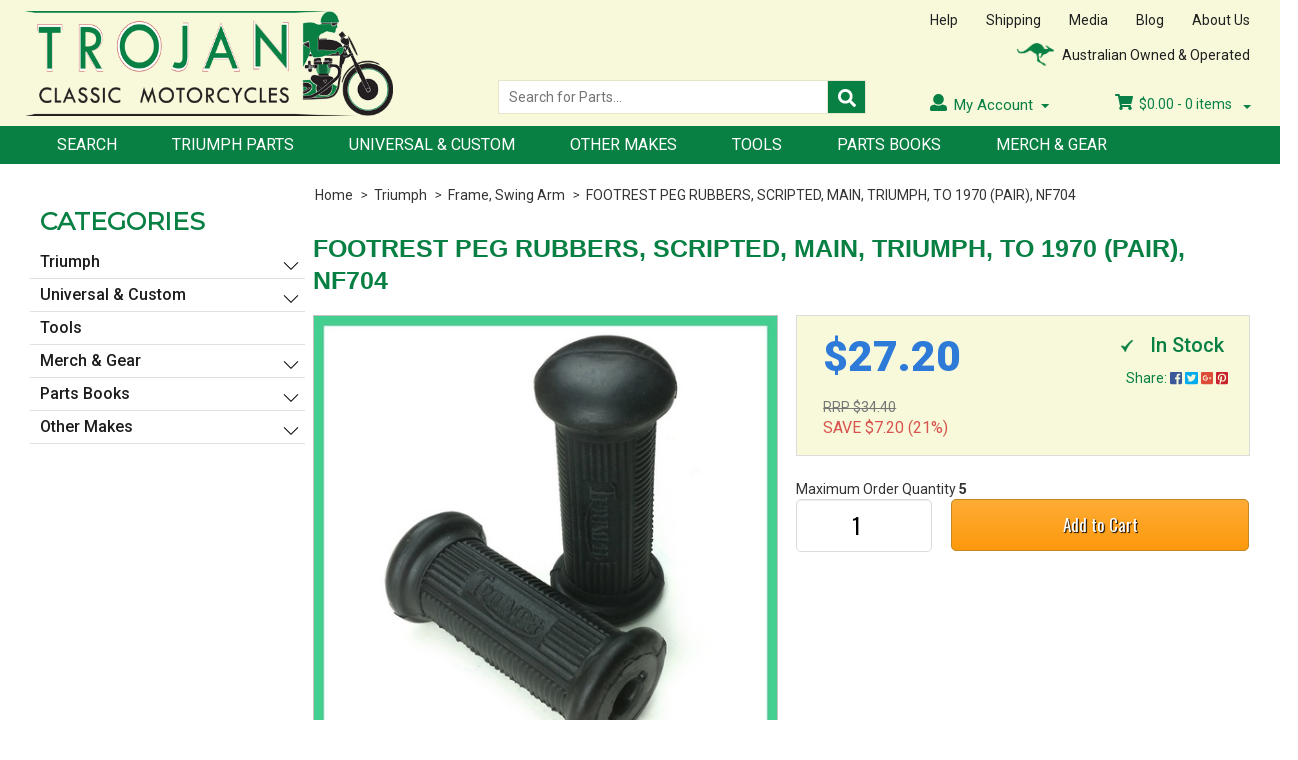

--- FILE ---
content_type: text/html; charset=utf-8
request_url: https://www.trojanclassics.com/footrest-peg-rubbers-scripted-main-triumph-to-1970
body_size: 28118
content:
<!DOCTYPE html>
<html lang="en">
<head>

<meta http-equiv="Content-Type" content="text/html; charset=utf-8"/>
<meta name="keywords" content="Quality,FOOTREST PEG RUBBERS, SCRIPTED,  MAIN, TRIUMPH, TO 1970 (PAIR), NF704"/>
<meta name="description" content="FOOTREST PEG RUBBERS, SCRIPTED,  MAIN, TRIUMPH, TO 1970 (PAIR), NF704 - Quality"/>
<meta name="viewport" content="width=device-width, initial-scale=1.0"/>
<meta itemprop="currency" content="AUD">
<meta property="og:image" content="/assets/full/NF704.jpg?20200707035723"/>
<meta property="og:title" content="FOOTREST PEG RUBBERS, SCRIPTED,  MAIN, TRIUMPH, TO 1970 (PAIR), NF704 - Quality"/>
<meta property="og:site_name" content="www.trojanclassics.com "/>

<title>FOOTREST PEG RUBBERS, SCRIPTED,  MAIN, TRIUMPH, TO 1970 (PAIR), NF704 - Quality</title>
<link rel="canonical" href="https://www.trojanclassics.com/footrest-peg-rubbers-scripted-main-triumph-to-1970"/>
<link rel="shortcut icon" href="https://www.trojanclassics.com/assets/favicon_logo.png"/>
<link class="theme-selector" rel="stylesheet" type="text/css" href="/assets/themes/2024-07-trojanclassics-02236816/css/app.css?1760603082" media="all"/>
<link rel="stylesheet" type="text/css" href="/assets/themes/2024-07-trojanclassics-02236816/css/style.css?1760603082" media="all"/>
<link rel="stylesheet" type="text/css" href="/assets/themes/2024-07-trojanclassics-02236816/plugins/fancybox/jquery.fancybox.css?1760603082"/>
<!--[if lte IE 8]>
	<script src="https://oss.maxcdn.com/libs/html5shiv/3.7.0/html5shiv.js"></script>
	<script src="https://oss.maxcdn.com/libs/respond.js/1.3.0/respond.min.js"></script>
<![endif]-->
<link type="text/css" rel="stylesheet" href="/assets/themes/2024-07-trojanclassics-02236816/css/lightslider.css?1760603082" />                  
 

<!-- Begin: Script 101 -->
<!-- Google Analytics -->
<script>
(function(i,s,o,g,r,a,m){i['GoogleAnalyticsObject']=r;i[r]=i[r]||function(){
(i[r].q=i[r].q||[]).push(arguments)},i[r].l=1*new Date();a=s.createElement(o),
m=s.getElementsByTagName(o)[0];a.async=1;a.src=g;m.parentNode.insertBefore(a,m)
})(window,document,'script','//www.google-analytics.com/analytics.js','ga');
ga('create', 'G-LCFF7X10M0', 'auto');
</script>
<!-- End Google Analytics -->
<!-- End: Script 101 -->


</head>
<body id="n_product" class="2024-07-trojanclassics-02236816">

<div class="wrapper">

	<header>
		<div class="content">
			<div class="logo"><a href="https://www.trojanclassics.com/"><img src="/assets/themes/trojanclassic/images/logo.png" alt="Trojan Classic Motorcycles Pty. Ltd."></a></div>
			<div class="header-right">
				<div class="header-right-top">
					
					<div class="quick-links">
						<ul>
							<li><a href="https://www.trojanclassics.com/help">Help</a></li>
							<li><a href="https://www.trojanclassics.com/shipping">Shipping</a></li>
							<li><a href="https://www.trojanclassics.com/media">Media</a></li>
							<li><a href="https://www.trojanclassics.com/blog">Blog</a></li>
							<li><a href="https://www.trojanclassics.com/about_us">About Us</a></li>
						</ul>
					</div>
					<div class="feature-header">
						<img src="/assets/themes/trojanclassic/images/world-icon.png" alt="">
						<span>Australian Owned &amp; Operated</span>
					</div>
				</div>	<!-- /end header-right-top -->
				<div class="header-right-bottom">
					<div class="search-header">
						<form name="productsearch" method="get" action="/">
							<input type="hidden" name="rf" value="kw"/>
							<input type="text" class="search-field ajax_search" value="" name="kw" placeholder="Search for Parts..." required>
							<button type="submit" class="search-btn"><i class="fa fa-search"></i></button>
						</form>
					</div>


		



					<div class="usr-related">
						<div class="my-account-menu">
							<ul>
								<li class="dropdown"><i class="fa fa-user"></i>My Account
									<ul class="sub-menu">
										<li><a href="https://www.trojanclassics.com/_myacct">Account Home</a></li>
								<li><a href="https://www.trojanclassics.com/_myacct#orders">Orders</a></li>
								<li><a href="https://www.trojanclassics.com/_myacct/payrec">Pay Invoices</a></li>
								<li><a href="https://www.trojanclassics.com/_myacct/edit_account">Edit My Details</a></li>
								<li><a href="https://www.trojanclassics.com/_myacct/edit_address">Edit My Address Book</a></li>
								<li class="divider"></li>
								<span nloader-content-id="pb0k56N7b9HLn405LpT465GZ1G9dgVJm54-EllPKXzUy4Mxt15JWhkTffNKZt9hXnT9At3A14PLrU1lvY2EPE0" nloader-content="[base64]" nloader-data="[base64]"></span>
									</ul>
								</li>
							</ul>
						</div>	<!-- /end my-account-menu -->
						<div class="usr-shopping-cart-info">
							<ul>
								<li>
									<div class="cart-info">
										

										 <div class="wk_cartdropdown">
                    	 					<a href="#" class="dropdown-toggle" data-toggle="dropdown">
                    	 						
											<i class="fa fa-shopping-cart"></i>
										<span class="total-price" rel="a2c_sub_total">$<span nloader-content-id="wvFa_SNkFblkIbfqpMZgQgKZ876GbqtF0wrhxcd7lqA" nloader-content="d6to-kbS_OrtRzIiontMS8dTVEtTsqWlH9HQLebAey4"></span></span> - <span class="items-count" rel="a2c_item_count">0</span> items
                    	 						<span class="caret"></span>
                    	 					</a>
											<ul class="dropdown-menu">
												<li class="box" id="neto-dropdown">
													<div class="body padding" id="cartcontents"></div>
													<div class="footer"></div>
												</li>
											</ul>
                   						 </div>


									</div>
									
									
								</li>
							</ul>
						</div>	<!-- /end usr-shopping-cart-info -->
					</div>	<!-- /end usr-related -->
				</div>	<!-- /end header-right-bottom -->
				
			</div>	<!-- /end header-right -->
		</div>	<!-- /end content -->
		<nav>
		    
		    						<!-- Header Announcement -->

			
		    
			<div class="content">
            	<div class="nav-container">
                	<input type="checkbox" id="show-menu" role="button">
                    <label for="show-menu" class="show-menu">
                    	<div id="nav-icon">
                        	<span></span>
                            <span></span>
                            <span></span>
                            <span></span>
                        </div>
                        Menu
                    </label>
                    <ul class="menu">
                    	<li> 

										<a href="/page/search/">
											Search
										</a>
										</li><li> 

										<a href="/triumph/">
											Triumph Parts
										</a>
										</li><li> 

										<a href="/universal-custom/">
											Universal & Custom
										</a>
										</li><li> 

										<a href="/other-makes/">
											Other Makes
										</a>
										</li><li> 

										<a href="/tools/">
											Tools
										</a>
										</li><li> 

										<a href="/page/part-books/">
											Parts Books
										</a>
										</li><li> 

										<a href="/merch-gear/">
											Merch & Gear
										</a>
										</li>
						</ul>
                </div>	<!-- /end nav-container -->
            </div> <!-- nav content end here-->
    	    </nav>

    	    <div class="mobile-menu" id="mobile-menu">
			<div class="content">
				<ul>
					<li>
						<a href="#menu"><img src="/assets/themes/trojanclassic/images/bars.png" alt="bars" border="0">Menu</a>
						<div class="m-sub-menu" id="menu">
							<h4>Menu</h4>
							<ul>
								<li><a href="https://www.trojanclassics.com/">&gt; Home</a></li>
								<li><a href="https://www.trojanclassics.com/shipping">&gt; Shipping</a></li>
								<li><a href="https://www.trojanclassics.com/help">&gt; Help</a></li>
								<li><a href="https://www.trojanclassics.com/terms_of_use">&gt; Website Terms</a></li>
								<li><a href="https://www.trojanclassics.com/Product_Purchase_Terms">&gt; Product Purchase Terms</a></li>
								<li><a href="https://www.trojanclassics.com/about_us">&gt; About Us</a></li>
								<li><a href="https://www.trojanclassics.com/contact-us">&gt; Contact Us</a></li>
							</ul>
							<a href="#" class="m-close">X</a>
						</div>	<!-- /end m-sub-menu -->
					</li>
					<li class="m-search-box-item">
						<!-- <input type="checkbox" id="m-search-show" role="button">
						<label for="m-search-show" class="m-search-show">
							<i class="fas fa-search"></i>Search
						</label> -->

						<input type="radio" name="m-search-radio" id="m-search-show">
						<label for="m-search-show" class="m-search-show">
							<img src="/assets/themes/trojanclassic/images/search.png" alt="search" border="0">Search
						</label>
						<input type="radio" name="m-search-radio" id="m-search-close" checked="">
						<label for="m-search-close" class="m-search-close">X</label>
						<div class="m-search">
							<div class="m-search-box">
								<!-- <input type="text" class="m-search-field" placeholder="Search for Parts...">
								<input type="submit" class="m-search-btn"> -->
								<form name="productsearch" method="get" action="/">
									<input type="hidden" name="rf" value="kw"/>
									<input type="text" class="m-search-field ajax_search" value="" name="kw" placeholder="Search for Parts..." required>
									<button type="submit" class="m-search-btn"></button>
								</form>




							</div>
							<!-- <a href="#page" class="m-close">X</a> -->
						</div>	<!-- /end m-sub-menu -->
					</li>
					<li class="m-products">
						<a href="#products"><img src="/assets/themes/trojanclassic/images/gift.png" alt="Products" border="0">Products</a>
						<div class="m-sub-menu" id="products">
							<h4>Products</h4>
							<!-- 
								<li><a href="https://www.trojanclassics.com/page/search">&gt; Search</a></li>
								<li><a href="https://www.trojanclassics.com/triumph-parts">&gt; Triumph Parts</a></li>
								<li><a href="https://www.trojanclassics.com/uniersal-custom">&gt; Universal &amp; Custom</a></li>
								<li><a href="https://www.trojanclassics.com/merch-gear">&gt; Merch &amp; Gear</a></li>
								<li><a href="https://www.trojanclassics.com/parts-books">&gt; Parts Books</a></li>
								<li><a href="https://www.trojanclassics.com/tools">&gt; Tools</a></li>
							</ul> -->
							<ul class="lev1">
							<li> 

										<a href="/triumph/">
											Triumph
										</a>
										<ul class="lev2">
														<li> 
									<a href="/triumph/carburettor/">Carburettor</a>
										</li><li> 
									<a href="/triumph/cleaning-detailing/">Cleaning, Detailing</a>
										</li><li> 
									<a href="/triumph/clutch/">Clutch</a>
										</li><li> 
									<a href="/triumph/control-cables-gauges/">Control Cables, Gauges</a>
										</li><li> 
									<a href="/triumph/electrical/">Electrical</a>
										<ul class="lev3">
												<li> 
										<a href="/triumph/electrical/batteries/">Batteries</a>
										</li><li> 
										<a href="/triumph/electrical/bulbs-fittings/">Bulbs, Fittings</a>
										</li><li> 
										<a href="/triumph/electrical/headlamp/">Headlamp</a>
										</li><li> 
										<a href="/triumph/electrical/horn/">Horn</a>
										</li><li> 
										<a href="/triumph/electrical/ignition-coils-plugs/">Ignition, Coils, Plugs</a>
										</li><li> 
										<a href="/triumph/electrical/indicators/">Indicators</a>
										</li><li> 
										<a href="/triumph/electrical/mag-dyno-rotor-stator/">Mag/Dyno/Rotor/Stator</a>
										</li><li> 
										<a href="/triumph/electrical/regulators-rectifiers/">Regulators, Rectifiers</a>
										</li><li> 
										<a href="/triumph/electrical/switches-wiring/">Switches, Wiring</a>
										</li><li> 
										<a href="/triumph/electrical/tail-light/">Tail Light</a>
										</li>
											</ul>
										</li><li> 
									<a href="/triumph/engine/">Engine</a>
										</li><li> 
									<a href="/triumph/exhaust-mufflers/">Exhaust, Mufflers</a>
										</li><li> 
									<a href="/triumph/fenders-fittings/">Fenders, Fittings</a>
										</li><li> 
									<a href="/triumph/forks-trees/">Forks, Trees</a>
										</li><li> 
									<a href="/triumph/frame-swing-arm/">Frame, Swing Arm</a>
										</li><li> 
									<a href="/triumph/gearbox/">Gearbox</a>
										</li><li> 
									<a href="/triumph/handlebars-levers-mirrors/">Handlebars, Levers, Mirrors</a>
										</li><li> 
									<a href="/triumph/miscellaneous/">Miscellaneous</a>
										</li><li> 
									<a href="/triumph/oil-tank-fittings/">Oil Tank, Fittings</a>
										</li><li> 
									<a href="/triumph/oil-lubricants/">Oil, Lubricants</a>
										</li><li> 
									<a href="/triumph/other-tinware-fittings/">Other Tinware, Fittings</a>
										</li><li> 
									<a href="/triumph/petrol-tank-fittings/">Petrol Tank, Fittings</a>
										</li><li> 
									<a href="/triumph/saddle-seat/">Saddle, Seat</a>
										</li><li> 
									<a href="/triumph/shocks/">Shocks</a>
										</li><li> 
									<a href="/triumph/tools/">Tools</a>
										</li><li> 
									<a href="/triumph/wheels-brakes-fittings/">Wheels, Brakes, Fittings</a>
										<ul class="lev3">
												<li> 
										<a href="/triumph/wheels-brakes-fittings/brakes/">Brakes</a>
										</li><li> 
										<a href="/triumph/wheels-brakes-fittings/chains/">Chains</a>
										</li><li> 
										<a href="/triumph/wheels-brakes-fittings/hubs/">Hubs</a>
										</li><li> 
										<a href="/triumph/wheels-brakes-fittings/rims/">Rims</a>
										</li><li> 
										<a href="/triumph/wheels-brakes-fittings/sprockets/">Sprockets</a>
										</li><li> 
										<a href="/triumph/wheels-brakes-fittings/tyres-tubes/">Tyres, Tubes</a>
										</li>
											</ul>
										</li>
													</ul>
											
										</li><li> 

										<a href="/universal-custom/">
											Universal & Custom
										</a>
										<ul class="lev2">
														<li> 
									<a href="/universal-custom/carburettor/">Carburettor</a>
										</li><li> 
									<a href="/universal-custom/cleaning-detailing/">Cleaning, Detailing</a>
										</li><li> 
									<a href="/universal-custom/clutch/">Clutch</a>
										</li><li> 
									<a href="/universal-custom/control-cables-gauges/">Control Cables, Gauges</a>
										</li><li> 
									<a href="/universal-custom/electrical/">Electrical</a>
										<ul class="lev3">
												<li> 
										<a href="/universal-custom/electrical/batteries/">Batteries</a>
										</li><li> 
										<a href="/universal-custom/electrical/bulbs-fittings/">Bulbs, Fittings</a>
										</li><li> 
										<a href="/universal-custom/electrical/headlamp/">Headlamp</a>
										</li><li> 
										<a href="/universal-custom/electrical/horn/">Horn</a>
										</li><li> 
										<a href="/universal-custom/electrical/ignition-coils-plugs/">Ignition, Coils, Plugs</a>
										</li><li> 
										<a href="/universal-custom/electrical/indicators/">Indicators</a>
										</li><li> 
										<a href="/universal-custom/electrical/mag-dyno-rotor-stator/">Mag/Dyno/Rotor/Stator</a>
										</li><li> 
										<a href="/universal-custom/electrical/regulators-rectifiers/">Regulators, Rectifiers</a>
										</li><li> 
										<a href="/universal-custom/electrical/switches-wiring/">Switches, Wiring</a>
										</li><li> 
										<a href="/universal-custom/electrical/tail-light/">Tail Light</a>
										</li>
											</ul>
										</li><li> 
									<a href="/universal-custom/engine/">Engine</a>
										</li><li> 
									<a href="/universal-custom/exhaust-mufflers/">Exhaust, Mufflers</a>
										</li><li> 
									<a href="/universal-custom/fenders-fittings/">Fenders, Fittings</a>
										</li><li> 
									<a href="/universal-custom/forks-trees/">Forks, Trees</a>
										</li><li> 
									<a href="/universal-custom/frame-swing-arm/">Frame, Swing Arm</a>
										</li><li> 
									<a href="/universal-custom/gearbox/">Gearbox</a>
										</li><li> 
									<a href="/universal-custom/handlebars-levers-mirrors/">Handlebars, Levers, Mirrors</a>
										</li><li> 
									<a href="/universal-custom/miscellaneous/">Miscellaneous</a>
										</li><li> 
									<a href="/universal-custom/oil-tank-fittings/">Oil Tank, Fittings</a>
										</li><li> 
									<a href="/universal-custom/oil-lubricants/">Oil, Lubricants</a>
										</li><li> 
									<a href="/universal-custom/other-tinware-fittings/">Other Tinware, Fittings</a>
										</li><li> 
									<a href="/universal-custom/petrol-tank-fittings/">Petrol Tank, Fittings</a>
										</li><li> 
									<a href="/universal-custom/saddle-seat/">Saddle, Seat</a>
										</li><li> 
									<a href="/universal-custom/shocks/">Shocks</a>
										</li><li> 
									<a href="/universal-custom/tools/">Tools</a>
										</li><li> 
									<a href="/universal-custom/wheels-brakes-fittings/">Wheels, Brakes, Fittings</a>
										<ul class="lev3">
												<li> 
										<a href="/universal-custom/wheels-brakes-fittings/brakes/">Brakes</a>
										</li><li> 
										<a href="/universal-custom/wheels-brakes-fittings/chains/">Chains</a>
										</li><li> 
										<a href="/universal-custom/wheels-brakes-fittings/hubs/">Hubs</a>
										</li><li> 
										<a href="/universal-custom/wheels-brakes-fittings/rims/">Rims</a>
										</li><li> 
										<a href="/universal-custom/wheels-brakes-fittings/sprockets/">Sprockets</a>
										</li><li> 
										<a href="/universal-custom/wheels-brakes-fittings/tyres-tubes/">Tyres, Tubes</a>
										</li>
											</ul>
										</li>
													</ul>
											
										</li><li> 

										<a href="/other-makes/">
											Other Makes
										</a>
										<ul class="lev2">
														<li> 
									<a href="/bsa/">BSA</a>
										</li><li> 
									<a href="/norton/">Norton</a>
										</li><li> 
									<a href="/ajs-matchless/">AJS Matchless</a>
										</li><li> 
									<a href="/other-vintage-parts/">Other Vintage Parts</a>
										</li>
													</ul>
											
										</li><li> 

										<a href="/tools/">
											Tools
										</a>
										</li><li> 

										<a href="/merch-gear/">
											Merch & Gear
										</a>
										</li><li> 

										<a href="/parts-books/">
											Parts Books
										</a>
										<ul class="lev2">
														<li> 
									<a href="/parts-books/triumph/">Triumph</a>
										<ul class="lev3">
												<li> 
										<a href="/parts-books/triumph-pre-unit/">Triumph Pre-Unit</a>
										</li><li> 
										<a href="/parts-books/triumph-unit-500/">Triumph Unit 500</a>
										</li><li> 
										<a href="/parts-books/triumph-unit-650/">Triumph Unit 650</a>
										</li><li> 
										<a href="/parts-books/triumph-unit-750/">Triumph Unit 750</a>
										</li><li> 
										<a href="/parts-books/triumph-triple-750/">Triumph Triple 750</a>
										</li><li> 
										<a href="/parts-books/triumph-unit-single/">Triumph Unit Single</a>
										</li>
											</ul>
										</li><li> 
									<a href="/parts-books/bsa/">BSA</a>
										</li><li> 
									<a href="/parts-books/norton/">Norton</a>
										</li><li> 
									<a href="/parts-books/other-makes/">Other Vintage Makes</a>
										</li>
													</ul>
											
										</li><li> 

										<a href="/parts-books/workshop-manuals/">
											Workshop Manuals
										</a>
										<ul class="lev2">
														<li> 
									<a href="/parts-books/workshop-manuals/british/">British</a>
										</li><li> 
									<a href="/parts-books/workshop-manuals/other-makes/">Other Makes</a>
										</li>
													</ul>
											
										</li><li> 

										<a href="/page/part-books/">
											Free Parts Books
										</a>
										</li><li> 

										<a href="/page/search/">
											Part Search & Help
										</a>
										</li>
						</ul>




							<a href="#" class="m-close">X</a>
						</div>	<!-- /end m-sub-menu -->
					</li>
					<li class="m-cart"><a href="https://www.trojanclassics.com/_mycart"><img src="/assets/themes/trojanclassic/images/shopping_cart.png" alt="shopping_cart" border="0">Cart</a></li>
					<li class="m-acct">
						<a href="#myAccount"><img src="/assets/themes/trojanclassic/images/user.png" alt="user" border="0">Account</a>
						<div class="m-sub-menu" id="myAccount">
							<h4>My Account</h4>
							<ul>
								<li><a href="https://www.trojanclassics.com/_myacct">&gt; Account Home</a></li>
								<li><a href="https://www.trojanclassics.com/_myacct#orders">&gt; Orders</a></li>
								<li><a href="https://www.trojanclassics.com/_myacct#quotes">&gt; Quotes</a></li>
								<li><a href="https://www.trojanclassics.com/_myacct/payrec">&gt; Pay Invoices</a></li>
								<!--<li><a href="https://www.trojanclassics.com/_myacct/favourites">&gt; Favourites</a></li>-->
								<!--<li><a href="https://www.trojanclassics.com/_myacct/wishlist">&gt; Wishlists</a></li>-->
								<!--<li><a href="https://www.trojanclassics.com/_myacct/warranty">&gt; Resolution Centre</a></li>-->
								<li><a href="https://www.trojanclassics.com/_myacct/edit_account">&gt; Edit My Details</a></li>
								<li><a href="https://www.trojanclassics.com/_myacct/edit_address">&gt; Edit My Address Book</a></li>
								<span nloader-content-id="pb0k56N7b9HLn405LpT465GZ1G9dgVJm54-EllPKXzUy4Mxt15JWhkTffNKZt9hXnT9At3A14PLrU1lvY2EPE0" nloader-content="[base64]" nloader-data="[base64]"></span>
							</ul>
							<a href="#" class="m-close">X</a>
						</div>	<!-- /end m-sub-menu -->
					</li>
				</ul>
			</div>	<!-- /end content -->
		</div>	<!-- /end mobile-menu -->





	</header>

<section class="main-content">
	<div class="content">

 <div class="breadcrumb-container">
        <div class="breadcrumb">
          <ul>
            <li><a href="https://www.trojanclassics.com">Home</a></li><li>
      <a href="/triumph/">Triumph</a>
    </li><li>
      <a href="/triumph/frame-swing-arm/">Frame, Swing Arm</a>
    </li><li>
      <a href="/footrest-peg-rubbers-scripted-main-triumph-to-1970">FOOTREST PEG RUBBERS, SCRIPTED,  MAIN, TRIUMPH, TO 1970 (PAIR), NF704</a>
    </li></ul>
        </div>  <!-- /end breadcrumb -->
      </div>
<div class="side-bar wk_prod-detail-sidebar" id="left-sidebar">
	<div class="store-category">
				<h4>Categories</h4>
				<div class="lcat">
				<ul class="lev1"><li><a href="https://www.trojanclassics.com/triumph/">Triumph</a>
						<ul class="lev2">
								<li>
						<a href="https://www.trojanclassics.com/triumph/wheels-brakes-fittings/">Wheels, Brakes, Fittings</a>
						<ul class="lev3">
								<li class="lv3-li">
						<a href="https://www.trojanclassics.com/triumph/wheels-brakes-fittings/hubs/">Hubs</a>
					</li><li class="lv3-li">
						<a href="https://www.trojanclassics.com/triumph/wheels-brakes-fittings/brakes/">Brakes</a>
					</li><li class="lv3-li">
						<a href="https://www.trojanclassics.com/triumph/wheels-brakes-fittings/chains/">Chains</a>
					</li><li class="lv3-li">
						<a href="https://www.trojanclassics.com/triumph/wheels-brakes-fittings/rims/">Rims</a>
					</li><li class="lv3-li">
						<a href="https://www.trojanclassics.com/triumph/wheels-brakes-fittings/sprockets/">Sprockets</a>
					</li><li class="lv3-li">
						<a href="https://www.trojanclassics.com/triumph/wheels-brakes-fittings/tyres-tubes/">Tyres, Tubes</a>
					</li>
							</ul>
					</li><li>
						<a href="https://www.trojanclassics.com/triumph/carburettor/">Carburettor</a>
						
					</li><li>
						<a href="https://www.trojanclassics.com/triumph/cleaning-detailing/">Cleaning, Detailing</a>
						
					</li><li>
						<a href="https://www.trojanclassics.com/triumph/clutch/">Clutch</a>
						
					</li><li>
						<a href="https://www.trojanclassics.com/triumph/control-cables-gauges/">Control Cables, Gauges</a>
						
					</li><li>
						<a href="https://www.trojanclassics.com/triumph/electrical/">Electrical</a>
						<ul class="lev3">
								<li class="lv3-li">
						<a href="https://www.trojanclassics.com/triumph/electrical/batteries/">Batteries</a>
					</li><li class="lv3-li">
						<a href="https://www.trojanclassics.com/triumph/electrical/bulbs-fittings/">Bulbs, Fittings</a>
					</li><li class="lv3-li">
						<a href="https://www.trojanclassics.com/triumph/electrical/headlamp/">Headlamp</a>
					</li><li class="lv3-li">
						<a href="https://www.trojanclassics.com/triumph/electrical/horn/">Horn</a>
					</li><li class="lv3-li">
						<a href="https://www.trojanclassics.com/triumph/electrical/ignition-coils-plugs/">Ignition, Coils, Plugs</a>
					</li><li class="lv3-li">
						<a href="https://www.trojanclassics.com/triumph/electrical/indicators/">Indicators</a>
					</li><li class="lv3-li">
						<a href="https://www.trojanclassics.com/triumph/electrical/mag-dyno-rotor-stator/">Mag/Dyno/Rotor/Stator</a>
					</li><li class="lv3-li">
						<a href="https://www.trojanclassics.com/triumph/electrical/regulators-rectifiers/">Regulators, Rectifiers</a>
					</li><li class="lv3-li">
						<a href="https://www.trojanclassics.com/triumph/electrical/switches-wiring/">Switches, Wiring</a>
					</li><li class="lv3-li">
						<a href="https://www.trojanclassics.com/triumph/electrical/tail-light/">Tail Light</a>
					</li>
							</ul>
					</li><li>
						<a href="https://www.trojanclassics.com/triumph/engine/">Engine</a>
						
					</li><li>
						<a href="https://www.trojanclassics.com/triumph/exhaust-mufflers/">Exhaust, Mufflers</a>
						
					</li><li>
						<a href="https://www.trojanclassics.com/triumph/fenders-fittings/">Fenders, Fittings</a>
						
					</li><li>
						<a href="https://www.trojanclassics.com/triumph/forks-trees/">Forks, Trees</a>
						
					</li><li>
						<a href="https://www.trojanclassics.com/triumph/frame-swing-arm/">Frame, Swing Arm</a>
						
					</li><li>
						<a href="https://www.trojanclassics.com/triumph/gearbox/">Gearbox</a>
						
					</li><li>
						<a href="https://www.trojanclassics.com/triumph/handlebars-levers-mirrors/">Handlebars, Levers, Mirrors</a>
						
					</li><li>
						<a href="https://www.trojanclassics.com/triumph/miscellaneous/">Miscellaneous</a>
						
					</li><li>
						<a href="https://www.trojanclassics.com/triumph/oil-tank-fittings/">Oil Tank, Fittings</a>
						
					</li><li>
						<a href="https://www.trojanclassics.com/triumph/oil-lubricants/">Oil, Lubricants</a>
						
					</li><li>
						<a href="https://www.trojanclassics.com/triumph/other-tinware-fittings/">Other Tinware, Fittings</a>
						
					</li><li>
						<a href="https://www.trojanclassics.com/triumph/petrol-tank-fittings/">Petrol Tank, Fittings</a>
						
					</li><li>
						<a href="https://www.trojanclassics.com/triumph/saddle-seat/">Saddle, Seat</a>
						
					</li><li>
						<a href="https://www.trojanclassics.com/triumph/shocks/">Shocks</a>
						
					</li><li>
						<a href="https://www.trojanclassics.com/triumph/tools/">Tools</a>
						
					</li>
							</ul>
					</li><li><a href="https://www.trojanclassics.com/universal-custom/">Universal & Custom</a>
						<ul class="lev2">
								<li>
						<a href="https://www.trojanclassics.com/universal-custom/carburettor/">Carburettor</a>
						
					</li><li>
						<a href="https://www.trojanclassics.com/universal-custom/cleaning-detailing/">Cleaning, Detailing</a>
						
					</li><li>
						<a href="https://www.trojanclassics.com/universal-custom/clutch/">Clutch</a>
						
					</li><li>
						<a href="https://www.trojanclassics.com/universal-custom/control-cables-gauges/">Control Cables, Gauges</a>
						
					</li><li>
						<a href="https://www.trojanclassics.com/universal-custom/electrical/">Electrical</a>
						<ul class="lev3">
								<li class="lv3-li">
						<a href="https://www.trojanclassics.com/universal-custom/electrical/batteries/">Batteries</a>
					</li><li class="lv3-li">
						<a href="https://www.trojanclassics.com/universal-custom/electrical/bulbs-fittings/">Bulbs, Fittings</a>
					</li><li class="lv3-li">
						<a href="https://www.trojanclassics.com/universal-custom/electrical/headlamp/">Headlamp</a>
					</li><li class="lv3-li">
						<a href="https://www.trojanclassics.com/universal-custom/electrical/horn/">Horn</a>
					</li><li class="lv3-li">
						<a href="https://www.trojanclassics.com/universal-custom/electrical/ignition-coils-plugs/">Ignition, Coils, Plugs</a>
					</li><li class="lv3-li">
						<a href="https://www.trojanclassics.com/universal-custom/electrical/indicators/">Indicators</a>
					</li><li class="lv3-li">
						<a href="https://www.trojanclassics.com/universal-custom/electrical/mag-dyno-rotor-stator/">Mag/Dyno/Rotor/Stator</a>
					</li><li class="lv3-li">
						<a href="https://www.trojanclassics.com/universal-custom/electrical/regulators-rectifiers/">Regulators, Rectifiers</a>
					</li><li class="lv3-li">
						<a href="https://www.trojanclassics.com/universal-custom/electrical/switches-wiring/">Switches, Wiring</a>
					</li><li class="lv3-li">
						<a href="https://www.trojanclassics.com/universal-custom/electrical/tail-light/">Tail Light</a>
					</li>
							</ul>
					</li><li>
						<a href="https://www.trojanclassics.com/universal-custom/engine/">Engine</a>
						
					</li><li>
						<a href="https://www.trojanclassics.com/universal-custom/exhaust-mufflers/">Exhaust, Mufflers</a>
						
					</li><li>
						<a href="https://www.trojanclassics.com/universal-custom/fenders-fittings/">Fenders, Fittings</a>
						
					</li><li>
						<a href="https://www.trojanclassics.com/universal-custom/forks-trees/">Forks, Trees</a>
						
					</li><li>
						<a href="https://www.trojanclassics.com/universal-custom/frame-swing-arm/">Frame, Swing Arm</a>
						
					</li><li>
						<a href="https://www.trojanclassics.com/universal-custom/gearbox/">Gearbox</a>
						
					</li><li>
						<a href="https://www.trojanclassics.com/universal-custom/handlebars-levers-mirrors/">Handlebars, Levers, Mirrors</a>
						
					</li><li>
						<a href="https://www.trojanclassics.com/universal-custom/miscellaneous/">Miscellaneous</a>
						
					</li><li>
						<a href="https://www.trojanclassics.com/universal-custom/oil-tank-fittings/">Oil Tank, Fittings</a>
						
					</li><li>
						<a href="https://www.trojanclassics.com/universal-custom/oil-lubricants/">Oil, Lubricants</a>
						
					</li><li>
						<a href="https://www.trojanclassics.com/universal-custom/other-tinware-fittings/">Other Tinware, Fittings</a>
						
					</li><li>
						<a href="https://www.trojanclassics.com/universal-custom/petrol-tank-fittings/">Petrol Tank, Fittings</a>
						
					</li><li>
						<a href="https://www.trojanclassics.com/universal-custom/saddle-seat/">Saddle, Seat</a>
						
					</li><li>
						<a href="https://www.trojanclassics.com/universal-custom/shocks/">Shocks</a>
						
					</li><li>
						<a href="https://www.trojanclassics.com/universal-custom/tools/">Tools</a>
						
					</li><li>
						<a href="https://www.trojanclassics.com/universal-custom/wheels-brakes-fittings/">Wheels, Brakes, Fittings</a>
						<ul class="lev3">
								<li class="lv3-li">
						<a href="https://www.trojanclassics.com/universal-custom/wheels-brakes-fittings/brakes/">Brakes</a>
					</li><li class="lv3-li">
						<a href="https://www.trojanclassics.com/universal-custom/wheels-brakes-fittings/chains/">Chains</a>
					</li><li class="lv3-li">
						<a href="https://www.trojanclassics.com/universal-custom/wheels-brakes-fittings/hubs/">Hubs</a>
					</li><li class="lv3-li">
						<a href="https://www.trojanclassics.com/universal-custom/wheels-brakes-fittings/rims/">Rims</a>
					</li><li class="lv3-li">
						<a href="https://www.trojanclassics.com/universal-custom/wheels-brakes-fittings/sprockets/">Sprockets</a>
					</li><li class="lv3-li">
						<a href="https://www.trojanclassics.com/universal-custom/wheels-brakes-fittings/tyres-tubes/">Tyres, Tubes</a>
					</li>
							</ul>
					</li>
							</ul>
					</li><li><a href="https://www.trojanclassics.com/tools/">Tools</a>
						
					</li><li><a href="https://www.trojanclassics.com/merch-gear/">Merch & Gear</a>
						<ul class="lev2">
								<li>
						<a href="https://www.trojanclassics.com/merch-gear/gift-vouchers/">Gift Vouchers</a>
						
					</li><li>
						<a href="https://www.trojanclassics.com/merch-gear/t-shirts/">T-Shirts</a>
						
					</li>
							</ul>
					</li><li><a href="https://www.trojanclassics.com/parts-books/">Parts Books</a>
						<ul class="lev2">
								<li>
						<a href="https://www.trojanclassics.com/parts-books/triumph/">Triumph</a>
						<ul class="lev3">
								<li class="lv3-li">
						<a href="https://www.trojanclassics.com/parts-books/triumph-pre-unit/">Triumph Pre-Unit</a>
					</li><li class="lv3-li">
						<a href="https://www.trojanclassics.com/parts-books/triumph-unit-500/">Triumph Unit 500</a>
					</li><li class="lv3-li">
						<a href="https://www.trojanclassics.com/parts-books/triumph-unit-650/">Triumph Unit 650</a>
					</li><li class="lv3-li">
						<a href="https://www.trojanclassics.com/parts-books/triumph-unit-750/">Triumph Unit 750</a>
					</li><li class="lv3-li">
						<a href="https://www.trojanclassics.com/parts-books/triumph-triple-750/">Triumph Triple 750</a>
					</li><li class="lv3-li">
						<a href="https://www.trojanclassics.com/parts-books/triumph-unit-single/">Triumph Unit Single</a>
					</li>
							</ul>
					</li><li>
						<a href="https://www.trojanclassics.com/parts-books/bsa/">BSA</a>
						
					</li><li>
						<a href="https://www.trojanclassics.com/parts-books/norton/">Norton</a>
						
					</li><li>
						<a href="https://www.trojanclassics.com/parts-books/other-makes/">Other Makes</a>
						
					</li><li>
						<a href="https://www.trojanclassics.com/parts-books/workshop-manuals/">Workshop Manuals</a>
						<ul class="lev3">
								<li class="lv3-li">
						<a href="https://www.trojanclassics.com/parts-books/workshop-manuals/british/">British</a>
					</li><li class="lv3-li">
						<a href="https://www.trojanclassics.com/parts-books/workshop-manuals/other-makes/">Other Makes</a>
					</li>
							</ul>
					</li>
							</ul>
					</li><li><a href="https://www.trojanclassics.com/other-makes/">Other Makes</a>
						<ul class="lev2">
								<li>
						<a href="https://www.trojanclassics.com/ajs-matchless/">AJS/Matchless</a>
						
					</li><li>
						<a href="https://www.trojanclassics.com/bsa/">BSA</a>
						
					</li><li>
						<a href="https://www.trojanclassics.com/norton/">Norton</a>
						
					</li><li>
						<a href="https://www.trojanclassics.com/other-vintage-parts/">Other Vintage Makes</a>
						
					</li>
							</ul>
					</li></ul> </div>
			</div>
	<span nloader-content-id="iJCZhy0uv47nZjJ9YN5_ZxGUUa-0HoOy9N3GdxrEHHY" nloader-content="[base64]"></span>
	
</div>
<div class="gallery-container">
	
	<div itemscope itemtype="http:schema.org/Product" class="">
		<h1 itemprop="name">FOOTREST PEG RUBBERS, SCRIPTED,  MAIN, TRIUMPH, TO 1970 (PAIR), NF704</h1>
		</div>

	
	<div class="">
		<div class="gallery">
			<div id="_jstl__images"><input type="hidden" id="_jstl__images_k0" value="template"/><input type="hidden" id="_jstl__images_v0" value="aW1hZ2Vz"/><input type="hidden" id="_jstl__images_k1" value="type"/><input type="hidden" id="_jstl__images_v1" value="aXRlbQ"/><input type="hidden" id="_jstl__images_k2" value="onreload"/><input type="hidden" id="_jstl__images_v2" value=""/><input type="hidden" id="_jstl__images_k3" value="content_id"/><input type="hidden" id="_jstl__images_v3" value="425"/><input type="hidden" id="_jstl__images_k4" value="sku"/><input type="hidden" id="_jstl__images_v4" value="NF704"/><input type="hidden" id="_jstl__images_k5" value="preview"/><input type="hidden" id="_jstl__images_v5" value="y"/><div id="_jstl__images_r"><meta property="og:image" content=""/>

<div class="main-image text-center defaultimg">
	<a href="/assets/full/NF704.jpg?20200707035723" class=" fancybox" rel="product_images">
		<div class="zoom">
			<img src="/assets/full/NF704.jpg?20200707035723" class="hidden">
			<img src="/assets/thumbL/NF704.jpg?20200707035723" rel="itmimgNF704" alt="FOOTREST PEG RUBBERS, SCRIPTED,  MAIN, TRIUMPH, TO 1970 (PAIR), NF704" border="0" id="main-image" itemprop="image">
		</div>
	</a>
</div>
<div class="clear"></div><br />

<div class="clear"></div>

<!-- mobile gallery slider -->
<div class="gallery-slider">
 <ul id="gallerySlider">

	<li>
		<a href="/assets/full/NF704.jpg?20200707035723" class="fancybox" rel="product_images" title="Large View">
			<img src="/assets/full/NF704.jpg?20200707035723" border="0" class="img-responsive" title="Large View">
		</a>
	</li>






 </ul>
</div> <!-- /end mobile gallery-slider --></div></div>
		</div>
		<div class="gallery-detail">
			<div id="_jstl__header"><input type="hidden" id="_jstl__header_k0" value="template"/><input type="hidden" id="_jstl__header_v0" value="aGVhZGVy"/><input type="hidden" id="_jstl__header_k1" value="type"/><input type="hidden" id="_jstl__header_v1" value="aXRlbQ"/><input type="hidden" id="_jstl__header_k2" value="preview"/><input type="hidden" id="_jstl__header_v2" value="y"/><input type="hidden" id="_jstl__header_k3" value="sku"/><input type="hidden" id="_jstl__header_v3" value="NF704"/><input type="hidden" id="_jstl__header_k4" value="content_id"/><input type="hidden" id="_jstl__header_v4" value="425"/><input type="hidden" id="_jstl__header_k5" value="onreload"/><input type="hidden" id="_jstl__header_v5" value=""/><div id="_jstl__header_r"><div itemprop="offers" itemscope itemtype="http://schema.org/Offer">
	<div class="product-price">
		<div class="price-container">
			<p class="new-price">$27.20</p>
			<p class="old-price"><div class="productrrp text-muted">
						RRP $34.40
					</div>
					<div class="productsave">
						SAVE $7.20  (21%)
					</div>
				</p>
				</div>
		<div class="product-availability">
			<div class="availability">
								<img src="/assets/themes/trojanclassic/images/product-availabile-img-2.png" alt="">
								<span itemprop="availability" content="in_stock" class="label label-success">In Stock</span>
			</div>
			
			    <div class="social-sharing">
								<a class="addthis_button btn btn-default btn-xs" href="http://www.addthis.com/bookmark.php?v=300&amp;pubid=xa-5282cbb6476f74a0" target="_blank">
				Share: 
				<i class="fab fa-facebook-square text-facebook "></i>
				<i class="fab fa-twitter-square text-twitter"></i>
				<i class="fab fa-google-plus-square text-google-plus"></i>
				<i class="fab fa-pinterest-square text-pinterest "></i>
				
			</a>
							</div>
		</div>
	</div>


	
	
	
			
				
				
			
			
		</div>
	</div></div>
			<div class="add-to-cart-container" style="margin-top:15px;">
			<form>
				
				
				</form>
			<div id="_jstl__buying_options"><input type="hidden" id="_jstl__buying_options_k0" value="template"/><input type="hidden" id="_jstl__buying_options_v0" value="YnV5aW5nX29wdGlvbnM"/><input type="hidden" id="_jstl__buying_options_k1" value="type"/><input type="hidden" id="_jstl__buying_options_v1" value="aXRlbQ"/><input type="hidden" id="_jstl__buying_options_k2" value="preview"/><input type="hidden" id="_jstl__buying_options_v2" value="y"/><input type="hidden" id="_jstl__buying_options_k3" value="sku"/><input type="hidden" id="_jstl__buying_options_v3" value="NF704"/><input type="hidden" id="_jstl__buying_options_k4" value="content_id"/><input type="hidden" id="_jstl__buying_options_v4" value="425"/><input type="hidden" id="_jstl__buying_options_k5" value="onreload"/><input type="hidden" id="_jstl__buying_options_v5" value=""/><div id="_jstl__buying_options_r"><div class="extra-options">
	
	
	 
	

	
	
	Maximum Order Quantity <strong>5</strong>
	<form class="buying-options">
		<input type="hidden" id="model03I4HNF704" name="model" value="FOOTREST PEG RUBBERS, SCRIPTED,  MAIN, TRIUMPH, TO 1970 (PAIR), NF704">
		<input type="hidden" id="thumb03I4HNF704" name="thumb" value="/assets/thumb/NF704.jpg?20200707035723">
		<input type="hidden" id="sku03I4HNF704" name="sku" value="NF704">
		<div class="">
			<div class="item-qty">
				<input type="number" min="0" class="form-control qty input-lg" id="qty03I4HNF704" name="qty" value="1" size="2"/>
			</div>
			
				<button type="button" title="Add to Cart" class="btn-add btn-add-to-cart addtocart btn-success btn-loads" data-loading-text="<i class='fas fa-spinner' style='font-size: 14px'></i>" rel="03I4HNF704"> Add to Cart</button>
				</div>
	</form>

	<ul class="thumbnails">

</ul>

	<div class="panel panel-default calculate-shipping-container" id="shipbox">
		
			<h4 class="">Calculate Shipping</h4>
	
		
			<div class="calculate-shipping-inputs">
				<div class="item-qty">
					<input type="number" name="input" id="n_qty" value="" size="2" class="form-control" placeholder="Qty">
				</div>
				<div class="item-qty">
					<select id="country" class="form-control">
						<option value="AU" selected>Australia</option><option value="AF" >Afghanistan</option><option value="AX" >Aland Islands</option><option value="AL" >Albania</option><option value="DZ" >Algeria</option><option value="AS" >American Samoa</option><option value="AD" >Andorra</option><option value="AO" >Angola</option><option value="AI" >Anguilla</option><option value="AQ" >Antarctica</option><option value="AG" >Antigua and Barbuda</option><option value="AR" >Argentina</option><option value="AM" >Armenia</option><option value="AW" >Aruba</option><option value="AT" >Austria</option><option value="AZ" >Azerbaijan</option><option value="BS" >Bahamas</option><option value="BH" >Bahrain</option><option value="BD" >Bangladesh</option><option value="BB" >Barbados</option><option value="BY" >Belarus</option><option value="BE" >Belgium</option><option value="BZ" >Belize</option><option value="BJ" >Benin</option><option value="BM" >Bermuda</option><option value="BT" >Bhutan</option><option value="BO" >Bolivia, Plurinational State of</option><option value="BQ" >Bonaire, Sint Eustatius and Saba</option><option value="BA" >Bosnia and Herzegovina</option><option value="BW" >Botswana</option><option value="BV" >Bouvet Island</option><option value="BR" >Brazil</option><option value="IO" >British Indian Ocean Territory</option><option value="BN" >Brunei Darussalam</option><option value="BG" >Bulgaria</option><option value="BF" >Burkina Faso</option><option value="BI" >Burundi</option><option value="KH" >Cambodia</option><option value="CM" >Cameroon</option><option value="CA" >Canada</option><option value="CV" >Cape Verde</option><option value="KY" >Cayman Islands</option><option value="CF" >Central African Republic</option><option value="TD" >Chad</option><option value="CL" >Chile</option><option value="CN" >China</option><option value="CX" >Christmas Island</option><option value="CC" >Cocos (Keeling) Islands</option><option value="CO" >Colombia</option><option value="KM" >Comoros</option><option value="CG" >Congo</option><option value="CD" >Congo, the Democratic Republic of the</option><option value="CK" >Cook Islands</option><option value="CR" >Costa Rica</option><option value="CI" >Cote d'Ivoire</option><option value="HR" >Croatia</option><option value="CU" >Cuba</option><option value="CW" >Curaçao</option><option value="CY" >Cyprus</option><option value="CZ" >Czech Republic</option><option value="DK" >Denmark</option><option value="DJ" >Djibouti</option><option value="DM" >Dominica</option><option value="DO" >Dominican Republic</option><option value="EC" >Ecuador</option><option value="EG" >Egypt</option><option value="SV" >El Salvador</option><option value="GQ" >Equatorial Guinea</option><option value="ER" >Eritrea</option><option value="EE" >Estonia</option><option value="SZ" >Eswatini, Kingdom of</option><option value="ET" >Ethiopia</option><option value="FK" >Falkland Islands (Malvinas)</option><option value="FO" >Faroe Islands</option><option value="FJ" >Fiji</option><option value="FI" >Finland</option><option value="FR" >France</option><option value="GF" >French Guiana</option><option value="PF" >French Polynesia</option><option value="TF" >French Southern Territories</option><option value="GA" >Gabon</option><option value="GM" >Gambia</option><option value="GE" >Georgia</option><option value="DE" >Germany</option><option value="GH" >Ghana</option><option value="GI" >Gibraltar</option><option value="GR" >Greece</option><option value="GL" >Greenland</option><option value="GD" >Grenada</option><option value="GP" >Guadeloupe</option><option value="GU" >Guam</option><option value="GT" >Guatemala</option><option value="GG" >Guernsey</option><option value="GN" >Guinea</option><option value="GW" >Guinea-Bissau</option><option value="GY" >Guyana</option><option value="HT" >Haiti</option><option value="HM" >Heard Island and McDonald Islands</option><option value="VA" >Holy See (Vatican City State)</option><option value="HN" >Honduras</option><option value="HK" >Hong Kong</option><option value="HU" >Hungary</option><option value="IS" >Iceland</option><option value="IN" >India</option><option value="ID" >Indonesia</option><option value="IR" >Iran, Islamic Republic of</option><option value="IQ" >Iraq</option><option value="IE" >Ireland</option><option value="IM" >Isle of Man</option><option value="IL" >Israel</option><option value="IT" >Italy</option><option value="JM" >Jamaica</option><option value="JP" >Japan</option><option value="JE" >Jersey</option><option value="JO" >Jordan</option><option value="KZ" >Kazakhstan</option><option value="KE" >Kenya</option><option value="KI" >Kiribati</option><option value="KP" >Korea, Democratic People's Republic of</option><option value="KR" >Korea, Republic of</option><option value="KW" >Kuwait</option><option value="KG" >Kyrgyzstan</option><option value="LA" >Lao People's Democratic Republic</option><option value="LV" >Latvia</option><option value="LB" >Lebanon</option><option value="LS" >Lesotho</option><option value="LR" >Liberia</option><option value="LY" >Libya</option><option value="LI" >Liechtenstein</option><option value="LT" >Lithuania</option><option value="LU" >Luxembourg</option><option value="MO" >Macao</option><option value="MG" >Madagascar</option><option value="MW" >Malawi</option><option value="MY" >Malaysia</option><option value="MV" >Maldives</option><option value="ML" >Mali</option><option value="MT" >Malta</option><option value="MH" >Marshall Islands</option><option value="MQ" >Martinique</option><option value="MR" >Mauritania</option><option value="MU" >Mauritius</option><option value="YT" >Mayotte</option><option value="MX" >Mexico</option><option value="FM" >Micronesia, Federated States of</option><option value="MD" >Moldova, Republic of</option><option value="MC" >Monaco</option><option value="MN" >Mongolia</option><option value="ME" >Montenegro</option><option value="MS" >Montserrat</option><option value="MA" >Morocco</option><option value="MZ" >Mozambique</option><option value="MM" >Myanmar</option><option value="NA" >Namibia</option><option value="NR" >Nauru</option><option value="NP" >Nepal</option><option value="NL" >Netherlands</option><option value="NC" >New Caledonia</option><option value="NZ" >New Zealand</option><option value="NI" >Nicaragua</option><option value="NE" >Niger</option><option value="NG" >Nigeria</option><option value="NU" >Niue</option><option value="NF" >Norfolk Island</option><option value="MK" >North Macedonia, Republic of</option><option value="MP" >Northern Mariana Islands</option><option value="NO" >Norway</option><option value="OM" >Oman</option><option value="PK" >Pakistan</option><option value="PW" >Palau</option><option value="PS" >Palestine, State of</option><option value="PA" >Panama</option><option value="PG" >Papua New Guinea</option><option value="PY" >Paraguay</option><option value="PE" >Peru</option><option value="PH" >Philippines</option><option value="PN" >Pitcairn</option><option value="PL" >Poland</option><option value="PT" >Portugal</option><option value="PR" >Puerto Rico</option><option value="QA" >Qatar</option><option value="RE" >Reunion</option><option value="RO" >Romania</option><option value="RU" >Russian Federation</option><option value="RW" >Rwanda</option><option value="BL" >Saint Barthélemy</option><option value="SH" >Saint Helena, Ascension and Tristan da Cunha</option><option value="KN" >Saint Kitts and Nevis</option><option value="LC" >Saint Lucia</option><option value="MF" >Saint Martin (French part)</option><option value="PM" >Saint Pierre and Miquelon</option><option value="VC" >Saint Vincent and the Grenadines</option><option value="WS" >Samoa</option><option value="SM" >San Marino</option><option value="ST" >Sao Tome and Principe</option><option value="SA" >Saudi Arabia</option><option value="SN" >Senegal</option><option value="RS" >Serbia</option><option value="SC" >Seychelles</option><option value="SL" >Sierra Leone</option><option value="SG" >Singapore</option><option value="SX" >Sint Maarten (Dutch part)</option><option value="SK" >Slovakia</option><option value="SI" >Slovenia</option><option value="SB" >Solomon Islands</option><option value="SO" >Somalia</option><option value="ZA" >South Africa</option><option value="GS" >South Georgia and the South Sandwich Islands</option><option value="SS" >South Sudan</option><option value="ES" >Spain</option><option value="LK" >Sri Lanka</option><option value="SD" >Sudan</option><option value="SR" >Suriname</option><option value="SJ" >Svalbard and Jan Mayen</option><option value="SE" >Sweden</option><option value="CH" >Switzerland</option><option value="SY" >Syrian Arab Republic</option><option value="TW" >Taiwan</option><option value="TJ" >Tajikistan</option><option value="TZ" >Tanzania, United Republic of</option><option value="TH" >Thailand</option><option value="TL" >Timor-Leste</option><option value="TG" >Togo</option><option value="TK" >Tokelau</option><option value="TO" >Tonga</option><option value="TT" >Trinidad and Tobago</option><option value="TN" >Tunisia</option><option value="TR" >Turkey</option><option value="TM" >Turkmenistan</option><option value="TC" >Turks and Caicos Islands</option><option value="TV" >Tuvalu</option><option value="UG" >Uganda</option><option value="UA" >Ukraine</option><option value="AE" >United Arab Emirates</option><option value="GB" >United Kingdom</option><option value="US" >United States</option><option value="UM" >United States Minor Outlying Islands</option><option value="UY" >Uruguay</option><option value="UZ" >Uzbekistan</option><option value="VU" >Vanuatu</option><option value="VE" >Venezuela, Bolivarian Republic of</option><option value="VN" >Vietnam</option><option value="VG" >Virgin Islands, British</option><option value="VI" >Virgin Islands, U.S.</option><option value="WF" >Wallis and Futuna</option><option value="EH" >Western Sahara</option><option value="YE" >Yemen</option><option value="ZM" >Zambia</option><option value="ZW" >Zimbabwe</option>
					</select>
				</div>
				<div class="item-qty">
					<input type="text" name="input" id="zip" value="" size="5" class="form-control" placeholder="Post Code">
				</div>
				
			</div>
	</div>	
			<div class="calculate-shipping-detail-container">
					<button type="button" class="btn-calculate-shipping btn-loads" data-loading-text="<i class='fa fa-refresh fa-spin' style='font-size: 14px'></i>" onClick="javascript:$.load_ajax_template('_buying_options', {'showloading': '1', 'sku': 'NF704', 'qty': $('#n_qty').val() , 'ship_zip': $('#zip').val(), 'ship_country': $('#country').val()}),$(this).button('loading');" title="Calculate"> <span><i class="fas fa-sync"></i> Calculate</span></button>
				</div>
			
		
	
	</div>

<div class="hidden">
	<div id="notifymodal" class="notifymodal">
		<div class="modal-header">
			<h4 class="modal-title">Notify me when back in stock</h4>
		</div>
		<div class="modal-body">
			<div class="form-group">
				<label>Your Name</label>
				<input placeholder="Jane Smith" name="from_name" id="from_name" type="text" class="form-control" value="">
			</div>
			<div class="form-group">
				<label>Your Email Address</label>
				<input placeholder="jane.smith@test.com.au" name="from" id="from" type="email" class="form-control" value="">
			</div>
		</div>
		<div class="modal-footer">
			<input class="btn btn-danger" type="button" onclick="$.fancybox.close(true)" data-dismiss="modal" value="Cancel">
			<input class="btn btn-success" type="button" value="Save My Details" onClick="javascript:$.addNotifyBackInStock('NF704', '');$.fancybox.close(true)">
		</div>
	</div><!-- /.modal-content -->
</div></div></div>
			</div> <!-- add to cart container end here-->

		</div>
	</div>
	<div class="row">
		<div class="col-xs-12">
			
			
			<div class="tabbable tabs">
				<ul class="nav nav-tabs">
					<li class="active">
						<a href="#description" data-toggle="tab">Description</a>
					</li>
					<!--
					<li>
						<a href="#specifications" data-toggle="tab">Specifications</a>
					</li>
					-->
					</ul>
				<div class="tab-content">
					<div class="tab-pane active" id="description">
						<div class="productdetails">
							<p>FOOTREST PEG RUBBERS, SCRIPTED,&nbsp; MAIN, TRIUMPH, TO 1970 (PAIR), NF704</p>

<p>Replaces OEM Part No: NF704</p>

<p>2 pieces. Pair (Left and right side)</p>

<p>Correct spec. for early Triumph pre-unit and unit construction models.</p>

<p>Please check the part numbers listed to verify product application.</p>

<p>Top quality, Genuine spare part.</p>

<p>Made In England.</p>

						</div>
						<!--<p class="small">
							(<span itemprop="productID">NF704</span>)
						</p>-->
					</div>
				<!--
					<div class="tab-pane" id="specifications">
						<table class="table">
							<tbody>
								<tr>
									<td><strong>SKU</strong></td>
									<td>NF704</td>
								</tr>
								<tr>
									<td><strong>Brand</strong></td>
									<td>Quality</td>
								</tr>
								<tr>
									<td><strong>Shipping Weight</strong></td>
									<td>0.4600kg</td>
								</tr>
								<tr>
									<td><strong>Shipping Width</strong></td>
									<td>0.100m</td>
								</tr>
								<tr>
									<td><strong>Shipping Height</strong></td>
									<td>0.010m</td>
								</tr>
								<tr>
									<td><strong>Shipping Length</strong></td>
									<td>0.100m</td>
								</tr>
								<tr>
									<td><strong>Shipping Cubic</strong></td>
									<td>0.000100000m3</td>
								</tr>
								<tr>
									<td><strong>Unit Of Measure</strong></td>
									<td>pr</td>
								</tr>
								</tbody>
						</table>
					</div>
					-->
					</div><!--/.tab-content-->
			</div><!--/.tabbable-->
			
			
<div class="products recommended-products">
					<h4>More From This Category</h4>
					<div class="products-container">
						<ul id="responsive32"> 
							<div class="product-single wk_prod-detail-view">
		<div class="product-img">
			<a href="https://www.trojanclassics.com/centre-stand-triumph-unit-650-1969-70-genuine-83-1" class="thumbnail-image">
				<img src="/assets/thumb/83-1267.jpg?20200707030558" class="product-image" alt="CENTRE STAND, TRIUMPH UNIT 650, 1969-70, GENUINE, 83-1267, F1267" rel="itmimg83-1267">
			</a>
		</div>
		<div class="product-detail">
			
				<p><a href="https://www.trojanclassics.com/centre-stand-triumph-unit-650-1969-70-genuine-83-1" title="CENTRE STAND, TRIUMPH UNIT 650, 1969-70, GENUINE, 83-1267, F1267">CENTRE STAND, TRIUMPH UNIT 650, 1969-70, GENUINE, 83-1267, F1267</a></p>
				<div class="price-row">
					<div class="price" itemprop="offers" itemscope itemtype="http://schema.org/Offer">
			                    			<span class="new-price">
						$239.90</span>
			                    			
			                    			
                        
            <div class="price-changes">
				<span class="label label-default old-price">RRP $304.70</span>
			<span class="label label-warning">
				21% OFF</span>
			</div>
			                    		</div>
			                    		<div class="availability">
			                    			
			                    		<img src="/assets/themes/trojanclassic/images/product-availabile-img.png" alt=""><span>In Stock</span>
											</div>
				</div>
				<div class="qty-row">
					<div class="qty">
		                    			<label for="qty-input">QTY</label>
		                    			
		                    		</div>
		                    		<div class="add-to-cart">
				 
					<form class="form-inline buying-options">
						<input type="hidden" id="sku5nPzr83-1267" name="sku5nPzr83-1267" value="83-1267">
						<input type="hidden" id="model5nPzr83-1267" name="model5nPzr83-1267" value="CENTRE STAND, TRIUMPH UNIT 650, 1969-70, GENUINE, 83-1267, F1267">
						<input type="hidden" id="thumb5nPzr83-1267" name="thumb5nPzr83-1267" value="/assets/thumb/83-1267.jpg?20200707030558">
						<div class="qty">
							<input type="text" id="qty5nPzr83-1267" name="qty5nPzr83-1267" value="1" class="qty-field">
						</div>
						<div class="add-to-cart">
						<button type="button" title="Add to Cart" class="addtocart btn-primary btn btn-block btn-loads" rel="5nPzr83-1267" data-loading-text="<i class='fa fa-spinner fa-spin' style='font-size: 14px'></i>">Add to Cart</button>
						</div>
					</form>
					 
				</div>
				</div>
			
			<div class="savings-container">
				<span class="label label-warning">
					21% OFF</span>
				<span class="label label-default">RRP $304.70</span>
				</div>
		</div> <!-- product-detail ends here-->
	
</div><div class="product-single wk_prod-detail-view">
		<div class="product-img">
			<a href="https://www.trojanclassics.com/bolt-frame-rocker-box-7-16-x-20tpi-x-1-1-4-triumph" class="thumbnail-image">
				<img src="/assets/thumb/21-0588.jpg?20200707031140" class="product-image" alt="BOLT, FRAME, ROCKER BOX, 7/16&quot; x 20TPI x 1 1/4&quot;, TRIUMPH, GENUINE, 21-0588" rel="itmimg21-0588">
			</a>
		</div>
		<div class="product-detail">
			
				<p><a href="https://www.trojanclassics.com/bolt-frame-rocker-box-7-16-x-20tpi-x-1-1-4-triumph" title="BOLT, FRAME, ROCKER BOX, 7/16&quot; x 20TPI x 1 1/4&quot;, TRIUMPH, GENUINE, 21-0588">BOLT, FRAME, ROCKER BOX, 7/16" x 20TPI x 1 1/4", TRIUMPH, GENUINE, 21-0588</a></p>
				<div class="price-row">
					<div class="price" itemprop="offers" itemscope itemtype="http://schema.org/Offer">
			                    			<span class="new-price">
						$4.00</span>
			                    			
			                    			
                        
            <div class="price-changes">
				<span class="label label-default old-price">RRP $5.10</span>
			<span class="label label-warning">
				22% OFF</span>
			</div>
			                    		</div>
			                    		<div class="availability">
			                    			
			                    		<img src="/assets/themes/trojanclassic/images/product-availabile-img.png" alt=""><span>In Stock</span>
											</div>
				</div>
				<div class="qty-row">
					<div class="qty">
		                    			<label for="qty-input">QTY</label>
		                    			
		                    		</div>
		                    		<div class="add-to-cart">
				 
					<form class="form-inline buying-options">
						<input type="hidden" id="sku9v49021-0588" name="sku9v49021-0588" value="21-0588">
						<input type="hidden" id="model9v49021-0588" name="model9v49021-0588" value="BOLT, FRAME, ROCKER BOX, 7/16&quot; x 20TPI x 1 1/4&quot;, TRIUMPH, GENUINE, 21-0588">
						<input type="hidden" id="thumb9v49021-0588" name="thumb9v49021-0588" value="/assets/thumb/21-0588.jpg?20200707031140">
						<div class="qty">
							<input type="text" id="qty9v49021-0588" name="qty9v49021-0588" value="1" class="qty-field">
						</div>
						<div class="add-to-cart">
						<button type="button" title="Add to Cart" class="addtocart btn-primary btn btn-block btn-loads" rel="9v49021-0588" data-loading-text="<i class='fa fa-spinner fa-spin' style='font-size: 14px'></i>">Add to Cart</button>
						</div>
					</form>
					 
				</div>
				</div>
			
			<div class="savings-container">
				<span class="label label-warning">
					22% OFF</span>
				<span class="label label-default">RRP $5.10</span>
				</div>
		</div> <!-- product-detail ends here-->
	
</div><div class="product-single wk_prod-detail-view">
		<div class="product-img">
			<a href="https://www.trojanclassics.com/cable-blanking-rubber-grommet-triumph-genuine-nos" class="thumbnail-image">
				<img src="/assets/thumb/97-1938.jpg?20200707030420" class="product-image" alt="CABLE BLANKING RUBBER GROMMET, TRIUMPH, GENUINE NOS, 97-1938" rel="itmimg97-1938">
			</a>
		</div>
		<div class="product-detail">
			
				<p><a href="https://www.trojanclassics.com/cable-blanking-rubber-grommet-triumph-genuine-nos" title="CABLE BLANKING RUBBER GROMMET, TRIUMPH, GENUINE NOS, 97-1938">CABLE BLANKING RUBBER GROMMET, TRIUMPH, GENUINE NOS, 97-1938</a></p>
				<div class="price-row">
					<div class="price" itemprop="offers" itemscope itemtype="http://schema.org/Offer">
			                    			<span class="new-price">
						$3.20</span>
			                    			
			                    			
                        
            <div class="price-changes">
				<span class="label label-default old-price">RRP $4.10</span>
			<span class="label label-warning">
				22% OFF</span>
			</div>
			                    		</div>
			                    		<div class="availability">
			                    			
			                    		<img src="/assets/themes/trojanclassic/images/product-availabile-img.png" alt=""><span>In Stock</span>
											</div>
				</div>
				<div class="qty-row">
					<div class="qty">
		                    			<label for="qty-input">QTY</label>
		                    			
		                    		</div>
		                    		<div class="add-to-cart">
				 
					<form class="form-inline buying-options">
						<input type="hidden" id="skuXdqiP97-1938" name="skuXdqiP97-1938" value="97-1938">
						<input type="hidden" id="modelXdqiP97-1938" name="modelXdqiP97-1938" value="CABLE BLANKING RUBBER GROMMET, TRIUMPH, GENUINE NOS, 97-1938">
						<input type="hidden" id="thumbXdqiP97-1938" name="thumbXdqiP97-1938" value="/assets/thumb/97-1938.jpg?20200707030420">
						<div class="qty">
							<input type="text" id="qtyXdqiP97-1938" name="qtyXdqiP97-1938" value="1" class="qty-field">
						</div>
						<div class="add-to-cart">
						<button type="button" title="Add to Cart" class="addtocart btn-primary btn btn-block btn-loads" rel="XdqiP97-1938" data-loading-text="<i class='fa fa-spinner fa-spin' style='font-size: 14px'></i>">Add to Cart</button>
						</div>
					</form>
					 
				</div>
				</div>
			
			<div class="savings-container">
				<span class="label label-warning">
					22% OFF</span>
				<span class="label label-default">RRP $4.10</span>
				</div>
		</div> <!-- product-detail ends here-->
	
</div><div class="product-single wk_prod-detail-view">
		<div class="product-img">
			<a href="https://www.trojanclassics.com/centre-main-stand-triumph-unit-750-1980-83-genuine" class="thumbnail-image">
				<img src="/assets/thumb/83-7532.jpg?20200707035633" class="product-image" alt="CENTRE MAIN STAND, TRIUMPH, UNIT 750, 1980-83, GENUINE, 83-7532" rel="itmimg83-7532">
			</a>
		</div>
		<div class="product-detail">
			
				<p><a href="https://www.trojanclassics.com/centre-main-stand-triumph-unit-750-1980-83-genuine" title="CENTRE MAIN STAND, TRIUMPH, UNIT 750, 1980-83, GENUINE, 83-7532">CENTRE MAIN STAND, TRIUMPH, UNIT 750, 1980-83, GENUINE, 83-7532</a></p>
				<div class="price-row">
					<div class="price" itemprop="offers" itemscope itemtype="http://schema.org/Offer">
			                    			<span class="new-price">
						$231.80</span>
			                    			
			                    			
                        
            <div class="price-changes">
				<span class="label label-default old-price">RRP $293.20</span>
			<span class="label label-warning">
				21% OFF</span>
			</div>
			                    		</div>
			                    		<div class="availability">
			                    			
			                    		<img src="/assets/themes/trojanclassic/images/product-availabile-img.png" alt=""><span>In Stock</span>
											</div>
				</div>
				<div class="qty-row">
					<div class="qty">
		                    			<label for="qty-input">QTY</label>
		                    			
		                    		</div>
		                    		<div class="add-to-cart">
				 
					<form class="form-inline buying-options">
						<input type="hidden" id="sku0Pz1z83-7532" name="sku0Pz1z83-7532" value="83-7532">
						<input type="hidden" id="model0Pz1z83-7532" name="model0Pz1z83-7532" value="CENTRE MAIN STAND, TRIUMPH, UNIT 750, 1980-83, GENUINE, 83-7532">
						<input type="hidden" id="thumb0Pz1z83-7532" name="thumb0Pz1z83-7532" value="/assets/thumb/83-7532.jpg?20200707035633">
						<div class="qty">
							<input type="text" id="qty0Pz1z83-7532" name="qty0Pz1z83-7532" value="1" class="qty-field">
						</div>
						<div class="add-to-cart">
						<button type="button" title="Add to Cart" class="addtocart btn-primary btn btn-block btn-loads" rel="0Pz1z83-7532" data-loading-text="<i class='fa fa-spinner fa-spin' style='font-size: 14px'></i>">Add to Cart</button>
						</div>
					</form>
					 
				</div>
				</div>
			
			<div class="savings-container">
				<span class="label label-warning">
					21% OFF</span>
				<span class="label label-default">RRP $293.20</span>
				</div>
		</div> <!-- product-detail ends here-->
	
</div><div class="product-single wk_prod-detail-view">
		<div class="product-img">
			<a href="https://www.trojanclassics.com/centre-stand-mounting-kit-triumph-650-1963-67-genu" class="thumbnail-image">
				<img src="/assets/thumb/99-9958.jpg?20230313170755" class="product-image" alt="CENTRE STAND MOUNTING KIT, TRIUMPH, 650 1963-67, GENUINE, 99-9958" rel="itmimg99-9958">
			</a>
		</div>
		<div class="product-detail">
			
				<p><a href="https://www.trojanclassics.com/centre-stand-mounting-kit-triumph-650-1963-67-genu" title="CENTRE STAND MOUNTING KIT, TRIUMPH, 650 1963-67, GENUINE, 99-9958">CENTRE STAND MOUNTING KIT, TRIUMPH, 650 1963-67, GENUINE, 99-9958</a></p>
				<div class="price-row">
					<div class="price" itemprop="offers" itemscope itemtype="http://schema.org/Offer">
			                    			<span class="new-price">
						$24.50</span>
			                    			
			                    			
                        
            <div class="price-changes">
				<span class="label label-default old-price">RRP $31.00</span>
			<span class="label label-warning">
				21% OFF</span>
			</div>
			                    		</div>
			                    		<div class="availability">
			                    			
			                    		<img src="/assets/themes/trojanclassic/images/product-availabile-img.png" alt=""><span>In Stock</span>
											</div>
				</div>
				<div class="qty-row">
					<div class="qty">
		                    			<label for="qty-input">QTY</label>
		                    			
		                    		</div>
		                    		<div class="add-to-cart">
				 
					<form class="form-inline buying-options">
						<input type="hidden" id="skubqIfC99-9958" name="skubqIfC99-9958" value="99-9958">
						<input type="hidden" id="modelbqIfC99-9958" name="modelbqIfC99-9958" value="CENTRE STAND MOUNTING KIT, TRIUMPH, 650 1963-67, GENUINE, 99-9958">
						<input type="hidden" id="thumbbqIfC99-9958" name="thumbbqIfC99-9958" value="/assets/thumb/99-9958.jpg?20230313170755">
						<div class="qty">
							<input type="text" id="qtybqIfC99-9958" name="qtybqIfC99-9958" value="1" class="qty-field">
						</div>
						<div class="add-to-cart">
						<button type="button" title="Add to Cart" class="addtocart btn-primary btn btn-block btn-loads" rel="bqIfC99-9958" data-loading-text="<i class='fa fa-spinner fa-spin' style='font-size: 14px'></i>">Add to Cart</button>
						</div>
					</form>
					 
				</div>
				</div>
			
			<div class="savings-container">
				<span class="label label-warning">
					21% OFF</span>
				<span class="label label-default">RRP $31.00</span>
				</div>
		</div> <!-- product-detail ends here-->
	
</div><div class="product-single wk_prod-detail-view">
		<div class="product-img">
			<a href="https://www.trojanclassics.com/centre-stand-mounting-kit-triumph-650-1967-on-t150" class="thumbnail-image">
				<img src="/assets/thumb/99-9955.jpg?20200707031254" class="product-image" alt="CENTRE STAND MOUNTING KIT, TRIUMPH, 650 1967 ON, T150 &amp; T160,  GENUINE, 99-9955" rel="itmimg99-9955">
			</a>
		</div>
		<div class="product-detail">
			
				<p><a href="https://www.trojanclassics.com/centre-stand-mounting-kit-triumph-650-1967-on-t150" title="CENTRE STAND MOUNTING KIT, TRIUMPH, 650 1967 ON, T150 &amp; T160,  GENUINE, 99-9955">CENTRE STAND MOUNTING KIT, TRIUMPH, 650 1967 ON, T150 & T160,  GENUINE, 99-9955</a></p>
				<div class="price-row">
					<div class="price" itemprop="offers" itemscope itemtype="http://schema.org/Offer">
			                    			<span class="new-price">
						$39.00</span>
			                    			
			                    			
                        
            <div class="price-changes">
				<span class="label label-default old-price">RRP $49.40</span>
			<span class="label label-warning">
				21% OFF</span>
			</div>
			                    		</div>
			                    		<div class="availability">
			                    			
			                    		<img src="/assets/themes/trojanclassic/images/product-availabile-img.png" alt=""><span>In Stock</span>
											</div>
				</div>
				<div class="qty-row">
					<div class="qty">
		                    			<label for="qty-input">QTY</label>
		                    			
		                    		</div>
		                    		<div class="add-to-cart">
				 
					<form class="form-inline buying-options">
						<input type="hidden" id="skuO0VZ299-9955" name="skuO0VZ299-9955" value="99-9955">
						<input type="hidden" id="modelO0VZ299-9955" name="modelO0VZ299-9955" value="CENTRE STAND MOUNTING KIT, TRIUMPH, 650 1967 ON, T150 &amp; T160,  GENUINE, 99-9955">
						<input type="hidden" id="thumbO0VZ299-9955" name="thumbO0VZ299-9955" value="/assets/thumb/99-9955.jpg?20200707031254">
						<div class="qty">
							<input type="text" id="qtyO0VZ299-9955" name="qtyO0VZ299-9955" value="1" class="qty-field">
						</div>
						<div class="add-to-cart">
						<button type="button" title="Add to Cart" class="addtocart btn-primary btn btn-block btn-loads" rel="O0VZ299-9955" data-loading-text="<i class='fa fa-spinner fa-spin' style='font-size: 14px'></i>">Add to Cart</button>
						</div>
					</form>
					 
				</div>
				</div>
			
			<div class="savings-container">
				<span class="label label-warning">
					21% OFF</span>
				<span class="label label-default">RRP $49.40</span>
				</div>
		</div> <!-- product-detail ends here-->
	
</div><div class="product-single wk_prod-detail-view">
		<div class="product-img">
			<a href="https://www.trojanclassics.com/centre-stand-mounting-kit-triumph-pre-unit-1954-19" class="thumbnail-image">
				<img src="/assets/thumb/99-9952.jpg?20200707030628" class="product-image" alt="CENTRE STAND MOUNTING KIT, TRIUMPH, PRE-UNIT, 1954-1959, GENUINE, 99-9952" rel="itmimg99-9952">
			</a>
		</div>
		<div class="product-detail">
			
				<p><a href="https://www.trojanclassics.com/centre-stand-mounting-kit-triumph-pre-unit-1954-19" title="CENTRE STAND MOUNTING KIT, TRIUMPH, PRE-UNIT, 1954-1959, GENUINE, 99-9952">CENTRE STAND MOUNTING KIT, TRIUMPH, PRE-UNIT, 1954-1959, GENUINE, 99-9952</a></p>
				<div class="price-row">
					<div class="price" itemprop="offers" itemscope itemtype="http://schema.org/Offer">
			                    			<span class="new-price">
						$38.10</span>
			                    			
			                    			
                        
            <div class="price-changes">
				<span class="label label-default old-price">RRP $48.20</span>
			<span class="label label-warning">
				21% OFF</span>
			</div>
			                    		</div>
			                    		<div class="availability">
			                    			
			                    		<img src="/assets/themes/trojanclassic/images/product-availabile-img.png" alt=""><span>In Stock</span>
											</div>
				</div>
				<div class="qty-row">
					<div class="qty">
		                    			<label for="qty-input">QTY</label>
		                    			
		                    		</div>
		                    		<div class="add-to-cart">
				 
					<form class="form-inline buying-options">
						<input type="hidden" id="skuqN8Gl99-9952" name="skuqN8Gl99-9952" value="99-9952">
						<input type="hidden" id="modelqN8Gl99-9952" name="modelqN8Gl99-9952" value="CENTRE STAND MOUNTING KIT, TRIUMPH, PRE-UNIT, 1954-1959, GENUINE, 99-9952">
						<input type="hidden" id="thumbqN8Gl99-9952" name="thumbqN8Gl99-9952" value="/assets/thumb/99-9952.jpg?20200707030628">
						<div class="qty">
							<input type="text" id="qtyqN8Gl99-9952" name="qtyqN8Gl99-9952" value="1" class="qty-field">
						</div>
						<div class="add-to-cart">
						<button type="button" title="Add to Cart" class="addtocart btn-primary btn btn-block btn-loads" rel="qN8Gl99-9952" data-loading-text="<i class='fa fa-spinner fa-spin' style='font-size: 14px'></i>">Add to Cart</button>
						</div>
					</form>
					 
				</div>
				</div>
			
			<div class="savings-container">
				<span class="label label-warning">
					21% OFF</span>
				<span class="label label-default">RRP $48.20</span>
				</div>
		</div> <!-- product-detail ends here-->
	
</div><div class="product-single wk_prod-detail-view">
		<div class="product-img">
			<a href="https://www.trojanclassics.com/centre-stand-mounting-kit-triumph-pre-unit-1960-62" class="thumbnail-image">
				<img src="/assets/thumb/99-9950.jpg?20200707030413" class="product-image" alt="CENTRE STAND MOUNTING KIT, TRIUMPH, PRE-UNIT, 1960-62 DUPLEX, GENUINE, 99-9950" rel="itmimg99-9950">
			</a>
		</div>
		<div class="product-detail">
			
				<p><a href="https://www.trojanclassics.com/centre-stand-mounting-kit-triumph-pre-unit-1960-62" title="CENTRE STAND MOUNTING KIT, TRIUMPH, PRE-UNIT, 1960-62 DUPLEX, GENUINE, 99-9950">CENTRE STAND MOUNTING KIT, TRIUMPH, PRE-UNIT, 1960-62 DUPLEX, GENUINE, 99-9950</a></p>
				<div class="price-row">
					<div class="price" itemprop="offers" itemscope itemtype="http://schema.org/Offer">
			                    			<span class="new-price">
						$33.60</span>
			                    			
			                    			
                        
            <div class="price-changes">
				<span class="label label-default old-price">RRP $42.50</span>
			<span class="label label-warning">
				21% OFF</span>
			</div>
			                    		</div>
			                    		<div class="availability">
			                    			
			                    		<img src="/assets/themes/trojanclassic/images/product-availabile-img.png" alt=""><span>In Stock</span>
											</div>
				</div>
				<div class="qty-row">
					<div class="qty">
		                    			<label for="qty-input">QTY</label>
		                    			
		                    		</div>
		                    		<div class="add-to-cart">
				 
					<form class="form-inline buying-options">
						<input type="hidden" id="skuGGqoA99-9950" name="skuGGqoA99-9950" value="99-9950">
						<input type="hidden" id="modelGGqoA99-9950" name="modelGGqoA99-9950" value="CENTRE STAND MOUNTING KIT, TRIUMPH, PRE-UNIT, 1960-62 DUPLEX, GENUINE, 99-9950">
						<input type="hidden" id="thumbGGqoA99-9950" name="thumbGGqoA99-9950" value="/assets/thumb/99-9950.jpg?20200707030413">
						<div class="qty">
							<input type="text" id="qtyGGqoA99-9950" name="qtyGGqoA99-9950" value="1" class="qty-field">
						</div>
						<div class="add-to-cart">
						<button type="button" title="Add to Cart" class="addtocart btn-primary btn btn-block btn-loads" rel="GGqoA99-9950" data-loading-text="<i class='fa fa-spinner fa-spin' style='font-size: 14px'></i>">Add to Cart</button>
						</div>
					</form>
					 
				</div>
				</div>
			
			<div class="savings-container">
				<span class="label label-warning">
					21% OFF</span>
				<span class="label label-default">RRP $42.50</span>
				</div>
		</div> <!-- product-detail ends here-->
	
</div>
			
		</ul> <a id="goToPrevSlide32">Prev</a>
				<a id="goToNextSlide32">Next</a>
		           </div>	<!-- /end products-container -->
			</div>
<div class="products recommended-products">
					<h4>Latest Products</h4>
					<div class="products-container">
						<ul id="responsive33"> 
						<div class="product-single wk_prod-detail-view">
		<div class="product-img">
			<a href="https://www.trojanclassics.com/main-crankshaft-bearing-bsa-500cc-a50-650cc-a65-le" class="thumbnail-image">
				<img src="/assets/thumb/70-2879-C3-HEP_3.jpg?20251028164542" class="product-image" alt="MAIN CRANKSHAFT BEARING, BSA 500cc A50, 650cc A65, LEFT D/S, HEPOLITE 68-0625 C3" rel="itmimg70-2879-C3-HEP_3">
			</a>
		</div>
		<div class="product-detail">
			
				<p><a href="https://www.trojanclassics.com/main-crankshaft-bearing-bsa-500cc-a50-650cc-a65-le" title="MAIN CRANKSHAFT BEARING, BSA 500cc A50, 650cc A65, LEFT D/S, HEPOLITE 68-0625 C3">MAIN CRANKSHAFT BEARING, BSA 500cc A50, 650cc A65, LEFT D/S, HEPOLITE 68-0625 C3</a></p>
				<div class="price-row">
					<div class="price" itemprop="offers" itemscope itemtype="http://schema.org/Offer">
			                    			<span class="new-price">
						$90.90</span>
			                    			
			                    			
                        
            <div class="price-changes">
				<span class="label label-default old-price">RRP $114.90</span>
			<span class="label label-warning">
				21% OFF</span>
			</div>
			                    		</div>
			                    		<div class="availability">
			                    			
			                    		<img src="/assets/themes/trojanclassic/images/product-availabile-img.png" alt=""><span>In Stock</span>
											</div>
				</div>
				<div class="qty-row">
					<div class="qty">
		                    			<label for="qty-input">QTY</label>
		                    			
		                    		</div>
		                    		<div class="add-to-cart">
				 
					<form class="form-inline buying-options">
						<input type="hidden" id="sku49qe370-2879-C3-HEP_3" name="sku49qe370-2879-C3-HEP_3" value="70-2879-C3-HEP_3">
						<input type="hidden" id="model49qe370-2879-C3-HEP_3" name="model49qe370-2879-C3-HEP_3" value="MAIN CRANKSHAFT BEARING, BSA 500cc A50, 650cc A65, LEFT D/S, HEPOLITE 68-0625 C3">
						<input type="hidden" id="thumb49qe370-2879-C3-HEP_3" name="thumb49qe370-2879-C3-HEP_3" value="/assets/thumb/70-2879-C3-HEP_3.jpg?20251028164542">
						<div class="qty">
							<input type="text" id="qty49qe370-2879-C3-HEP_3" name="qty49qe370-2879-C3-HEP_3" value="1" class="qty-field">
						</div>
						<div class="add-to-cart">
						<button type="button" title="Add to Cart" class="addtocart btn-primary btn btn-block btn-loads" rel="49qe370-2879-C3-HEP_3" data-loading-text="<i class='fa fa-spinner fa-spin' style='font-size: 14px'></i>">Add to Cart</button>
						</div>
					</form>
					 
				</div>
				</div>
			
			<div class="savings-container">
				<span class="label label-warning">
					21% OFF</span>
				<span class="label label-default">RRP $114.90</span>
				</div>
		</div> <!-- product-detail ends here-->
	
</div><div class="product-single wk_prod-detail-view">
		<div class="product-img">
			<a href="https://www.trojanclassics.com/steering-stem-damper-sleeve-nut-triumph-to-1967-ge" class="thumbnail-image">
				<img src="/assets/thumb/97-0405.jpg?20251104134315" class="product-image" alt="STEERING STEM DAMPER SLEEVE NUT, TRIUMPH, TO 1967, GENUINE, 97-0405, H405" rel="itmimg97-0405">
			</a>
		</div>
		<div class="product-detail">
			
				<p><a href="https://www.trojanclassics.com/steering-stem-damper-sleeve-nut-triumph-to-1967-ge" title="STEERING STEM DAMPER SLEEVE NUT, TRIUMPH, TO 1967, GENUINE, 97-0405, H405">STEERING STEM DAMPER SLEEVE NUT, TRIUMPH, TO 1967, GENUINE, 97-0405, H405</a></p>
				<div class="price-row">
					<div class="price" itemprop="offers" itemscope itemtype="http://schema.org/Offer">
			                    			<span class="new-price">
						$40.90</span>
			                    			
			                    			
                        
            <div class="price-changes">
				<span class="label label-default old-price">RRP $51.70</span>
			<span class="label label-warning">
				21% OFF</span>
			</div>
			                    		</div>
			                    		<div class="availability">
			                    			
			                    		<img src="/assets/themes/trojanclassic/images/product-availabile-img.png" alt=""><span>In Stock</span>
											</div>
				</div>
				<div class="qty-row">
					<div class="qty">
		                    			<label for="qty-input">QTY</label>
		                    			
		                    		</div>
		                    		<div class="add-to-cart">
				 
					<form class="form-inline buying-options">
						<input type="hidden" id="skulGNkB97-0405" name="skulGNkB97-0405" value="97-0405">
						<input type="hidden" id="modellGNkB97-0405" name="modellGNkB97-0405" value="STEERING STEM DAMPER SLEEVE NUT, TRIUMPH, TO 1967, GENUINE, 97-0405, H405">
						<input type="hidden" id="thumblGNkB97-0405" name="thumblGNkB97-0405" value="/assets/thumb/97-0405.jpg?20251104134315">
						<div class="qty">
							<input type="text" id="qtylGNkB97-0405" name="qtylGNkB97-0405" value="1" class="qty-field">
						</div>
						<div class="add-to-cart">
						<button type="button" title="Add to Cart" class="addtocart btn-primary btn btn-block btn-loads" rel="lGNkB97-0405" data-loading-text="<i class='fa fa-spinner fa-spin' style='font-size: 14px'></i>">Add to Cart</button>
						</div>
					</form>
					 
				</div>
				</div>
			
			<div class="savings-container">
				<span class="label label-warning">
					21% OFF</span>
				<span class="label label-default">RRP $51.70</span>
				</div>
		</div> <!-- product-detail ends here-->
	
</div><div class="product-single wk_prod-detail-view">
		<div class="product-img">
			<a href="https://www.trojanclassics.com/cable-junction-box-for-amal-carb-2-way-244-104-01" class="thumbnail-image">
				<img src="/assets/thumb/244-104_WW.jpg?20250924180919" class="product-image" alt="CABLE JUNCTION BOX FOR AMAL CARB, 2-WAY, 244/104, 01-9824, 19-7086, 60-0685, 60-1820, 60-7145, 60-7151, 99-0341" rel="itmimg244-104_WW">
			</a>
		</div>
		<div class="product-detail">
			
				<p><a href="https://www.trojanclassics.com/cable-junction-box-for-amal-carb-2-way-244-104-01" title="CABLE JUNCTION BOX FOR AMAL CARB, 2-WAY, 244/104, 01-9824, 19-7086, 60-0685, 60-1820, 60-7145, 60-7151, 99-0341">CABLE JUNCTION BOX FOR AMAL CARB, 2-WAY, 244/104, 01-9824, 19-7086, 60-0685, 60-1820, 60-7145, 60-71</a></p>
				<div class="price-row">
					<div class="price" itemprop="offers" itemscope itemtype="http://schema.org/Offer">
			                    			<span class="new-price">
						$18.10</span>
			                    			
			                    			
                        
            <div class="price-changes">
				<span class="label label-default old-price">RRP $22.90</span>
			<span class="label label-warning">
				21% OFF</span>
			</div>
			                    		</div>
			                    		<div class="availability">
			                    			
			                    		<img src="/assets/themes/trojanclassic/images/product-availabile-img.png" alt=""><span>In Stock</span>
											</div>
				</div>
				<div class="qty-row">
					<div class="qty">
		                    			<label for="qty-input">QTY</label>
		                    			
		                    		</div>
		                    		<div class="add-to-cart">
				 
					<form class="form-inline buying-options">
						<input type="hidden" id="skuwaQ40244-104_WW" name="skuwaQ40244-104_WW" value="244-104_WW">
						<input type="hidden" id="modelwaQ40244-104_WW" name="modelwaQ40244-104_WW" value="CABLE JUNCTION BOX FOR AMAL CARB, 2-WAY, 244/104, 01-9824, 19-7086, 60-0685, 60-1820, 60-7145, 60-7151, 99-0341">
						<input type="hidden" id="thumbwaQ40244-104_WW" name="thumbwaQ40244-104_WW" value="/assets/thumb/244-104_WW.jpg?20250924180919">
						<div class="qty">
							<input type="text" id="qtywaQ40244-104_WW" name="qtywaQ40244-104_WW" value="1" class="qty-field">
						</div>
						<div class="add-to-cart">
						<button type="button" title="Add to Cart" class="addtocart btn-primary btn btn-block btn-loads" rel="waQ40244-104_WW" data-loading-text="<i class='fa fa-spinner fa-spin' style='font-size: 14px'></i>">Add to Cart</button>
						</div>
					</form>
					 
				</div>
				</div>
			
			<div class="savings-container">
				<span class="label label-warning">
					21% OFF</span>
				<span class="label label-default">RRP $22.90</span>
				</div>
		</div> <!-- product-detail ends here-->
	
</div><div class="product-single wk_prod-detail-view">
		<div class="product-img">
			<a href="https://www.trojanclassics.com/crankcase-sump-filter-drain-plug-cei-triumph-650-6" class="thumbnail-image">
				<img src="/assets/thumb/70-5312.jpg?20250924172058" class="product-image" alt="CRANKCASE SUMP FILTER, DRAIN PLUG, CEI, TRIUMPH, 650 6T, TR6, T120, 70-5312, E5312" rel="itmimg70-5312">
			</a>
		</div>
		<div class="product-detail">
			
				<p><a href="https://www.trojanclassics.com/crankcase-sump-filter-drain-plug-cei-triumph-650-6" title="CRANKCASE SUMP FILTER, DRAIN PLUG, CEI, TRIUMPH, 650 6T, TR6, T120, 70-5312, E5312">CRANKCASE SUMP FILTER, DRAIN PLUG, CEI, TRIUMPH, 650 6T, TR6, T120, 70-5312, E5312</a></p>
				<div class="price-row">
					<div class="price" itemprop="offers" itemscope itemtype="http://schema.org/Offer">
			                    			<span class="new-price">
						$42.70</span>
			                    			
			                    			
                        
            <div class="price-changes">
				<span class="label label-default old-price">RRP $53.90</span>
			<span class="label label-warning">
				21% OFF</span>
			</div>
			                    		</div>
			                    		<div class="availability">
			                    			
			                    		<img src="/assets/themes/trojanclassic/images/product-availabile-img.png" alt=""><span>In Stock</span>
											</div>
				</div>
				<div class="qty-row">
					<div class="qty">
		                    			<label for="qty-input">QTY</label>
		                    			
		                    		</div>
		                    		<div class="add-to-cart">
				 
					<form class="form-inline buying-options">
						<input type="hidden" id="skuvvhL770-5312" name="skuvvhL770-5312" value="70-5312">
						<input type="hidden" id="modelvvhL770-5312" name="modelvvhL770-5312" value="CRANKCASE SUMP FILTER, DRAIN PLUG, CEI, TRIUMPH, 650 6T, TR6, T120, 70-5312, E5312">
						<input type="hidden" id="thumbvvhL770-5312" name="thumbvvhL770-5312" value="/assets/thumb/70-5312.jpg?20250924172058">
						<div class="qty">
							<input type="text" id="qtyvvhL770-5312" name="qtyvvhL770-5312" value="1" class="qty-field">
						</div>
						<div class="add-to-cart">
						<button type="button" title="Add to Cart" class="addtocart btn-primary btn btn-block btn-loads" rel="vvhL770-5312" data-loading-text="<i class='fa fa-spinner fa-spin' style='font-size: 14px'></i>">Add to Cart</button>
						</div>
					</form>
					 
				</div>
				</div>
			
			<div class="savings-container">
				<span class="label label-warning">
					21% OFF</span>
				<span class="label label-default">RRP $53.90</span>
				</div>
		</div> <!-- product-detail ends here-->
	
</div><div class="product-single wk_prod-detail-view">
		<div class="product-img">
			<a href="https://www.trojanclassics.com/carb-main-jet-240-for-amal-600-900-series-carb-eng" class="thumbnail-image">
				<img src="/assets/thumb/376-100-240_WW.jpg?20250909142750" class="product-image" alt="CARB MAIN JET, 240, FOR AMAL 600/900 SERIES CARB, ENGLAND, 376/100-240" rel="itmimg376-100-240_WW">
			</a>
		</div>
		<div class="product-detail">
			
				<p><a href="https://www.trojanclassics.com/carb-main-jet-240-for-amal-600-900-series-carb-eng" title="CARB MAIN JET, 240, FOR AMAL 600/900 SERIES CARB, ENGLAND, 376/100-240">CARB MAIN JET, 240, FOR AMAL 600/900 SERIES CARB, ENGLAND, 376/100-240</a></p>
				<div class="price-row">
					<div class="price" itemprop="offers" itemscope itemtype="http://schema.org/Offer">
			                    			<span class="new-price">
						$7.90</span>
			                    			
			                    			
                        
            <div class="price-changes">
				<span class="label label-default old-price">RRP $10.90</span>
			<span class="label label-warning">
				28% OFF</span>
			</div>
			                    		</div>
			                    		<div class="availability">
			                    			
			                    		<img src="/assets/themes/trojanclassic/images/product-availabile-img.png" alt=""><span>In Stock</span>
											</div>
				</div>
				<div class="qty-row">
					<div class="qty">
		                    			<label for="qty-input">QTY</label>
		                    			
		                    		</div>
		                    		<div class="add-to-cart">
				 
					<form class="form-inline buying-options">
						<input type="hidden" id="skukuTh7376-100-240_WW" name="skukuTh7376-100-240_WW" value="376-100-240_WW">
						<input type="hidden" id="modelkuTh7376-100-240_WW" name="modelkuTh7376-100-240_WW" value="CARB MAIN JET, 240, FOR AMAL 600/900 SERIES CARB, ENGLAND, 376/100-240">
						<input type="hidden" id="thumbkuTh7376-100-240_WW" name="thumbkuTh7376-100-240_WW" value="/assets/thumb/376-100-240_WW.jpg?20250909142750">
						<div class="qty">
							<input type="text" id="qtykuTh7376-100-240_WW" name="qtykuTh7376-100-240_WW" value="1" class="qty-field">
						</div>
						<div class="add-to-cart">
						<button type="button" title="Add to Cart" class="addtocart btn-primary btn btn-block btn-loads" rel="kuTh7376-100-240_WW" data-loading-text="<i class='fa fa-spinner fa-spin' style='font-size: 14px'></i>">Add to Cart</button>
						</div>
					</form>
					 
				</div>
				</div>
			
			<div class="savings-container">
				<span class="label label-warning">
					28% OFF</span>
				<span class="label label-default">RRP $10.90</span>
				</div>
		</div> <!-- product-detail ends here-->
	
</div><div class="product-single wk_prod-detail-view">
		<div class="product-img">
			<a href="https://www.trojanclassics.com/hepolite-cam-follower-tappet-inlet-radius-triumph" class="thumbnail-image">
				<img src="/assets/thumb/70-3059R-HEP.jpg?20250827151925" class="product-image" alt="HEPOLITE CAM FOLLOWER, TAPPET, INLET, RADIUS, TRIUMPH, 650, 750, 70-3059 R" rel="itmimg70-3059R-HEP">
			</a>
		</div>
		<div class="product-detail">
			
				<p><a href="https://www.trojanclassics.com/hepolite-cam-follower-tappet-inlet-radius-triumph" title="HEPOLITE CAM FOLLOWER, TAPPET, INLET, RADIUS, TRIUMPH, 650, 750, 70-3059 R">HEPOLITE CAM FOLLOWER, TAPPET, INLET, RADIUS, TRIUMPH, 650, 750, 70-3059 R</a></p>
				<div class="price-row">
					<div class="price" itemprop="offers" itemscope itemtype="http://schema.org/Offer">
			                    			<span class="new-price">
						$86.30</span>
			                    			
			                    			
                        
            <div class="price-changes">
				<span class="label label-default old-price">RRP $109.20</span>
			<span class="label label-warning">
				21% OFF</span>
			</div>
			                    		</div>
			                    		<div class="availability">
			                    			
			                    		<img src="/assets/themes/trojanclassic/images/product-availabile-img.png" alt=""><span>In Stock</span>
											</div>
				</div>
				<div class="qty-row">
					<div class="qty">
		                    			<label for="qty-input">QTY</label>
		                    			
		                    		</div>
		                    		<div class="add-to-cart">
				 
					<form class="form-inline buying-options">
						<input type="hidden" id="skuMs0V270-3059R-HEP" name="skuMs0V270-3059R-HEP" value="70-3059R-HEP">
						<input type="hidden" id="modelMs0V270-3059R-HEP" name="modelMs0V270-3059R-HEP" value="HEPOLITE CAM FOLLOWER, TAPPET, INLET, RADIUS, TRIUMPH, 650, 750, 70-3059 R">
						<input type="hidden" id="thumbMs0V270-3059R-HEP" name="thumbMs0V270-3059R-HEP" value="/assets/thumb/70-3059R-HEP.jpg?20250827151925">
						<div class="qty">
							<input type="text" id="qtyMs0V270-3059R-HEP" name="qtyMs0V270-3059R-HEP" value="1" class="qty-field">
						</div>
						<div class="add-to-cart">
						<button type="button" title="Add to Cart" class="addtocart btn-primary btn btn-block btn-loads" rel="Ms0V270-3059R-HEP" data-loading-text="<i class='fa fa-spinner fa-spin' style='font-size: 14px'></i>">Add to Cart</button>
						</div>
					</form>
					 
				</div>
				</div>
			
			<div class="savings-container">
				<span class="label label-warning">
					21% OFF</span>
				<span class="label label-default">RRP $109.20</span>
				</div>
		</div> <!-- product-detail ends here-->
	
</div><div class="product-single wk_prod-detail-view">
		<div class="product-img">
			<a href="https://www.trojanclassics.com/rear-wheel-felt-washer-triumph-qd-350-500-650-1954" class="thumbnail-image">
				<img src="/assets/thumb/37-1042.jpg?20250627192025" class="product-image" alt="REAR WHEEL FELT WASHER, TRIUMPH, QD, 350, 500, 650, 1954-69, GENUINE, 37-1042, W1042" rel="itmimg37-1042">
			</a>
		</div>
		<div class="product-detail">
			
				<p><a href="https://www.trojanclassics.com/rear-wheel-felt-washer-triumph-qd-350-500-650-1954" title="REAR WHEEL FELT WASHER, TRIUMPH, QD, 350, 500, 650, 1954-69, GENUINE, 37-1042, W1042">REAR WHEEL FELT WASHER, TRIUMPH, QD, 350, 500, 650, 1954-69, GENUINE, 37-1042, W1042</a></p>
				<div class="price-row">
					<div class="price" itemprop="offers" itemscope itemtype="http://schema.org/Offer">
			                    			<span class="new-price">
						$6.00</span>
			                    			
			                    			
                        
            <div class="price-changes">
				<span class="label label-default old-price">RRP $9.90</span>
			<span class="label label-warning">
				39% OFF</span>
			</div>
			                    		</div>
			                    		<div class="availability">
			                    			
			                    		<img src="/assets/themes/trojanclassic/images/product-availabile-img.png" alt=""><span>In Stock</span>
											</div>
				</div>
				<div class="qty-row">
					<div class="qty">
		                    			<label for="qty-input">QTY</label>
		                    			
		                    		</div>
		                    		<div class="add-to-cart">
				 
					<form class="form-inline buying-options">
						<input type="hidden" id="skunwLu337-1042" name="skunwLu337-1042" value="37-1042">
						<input type="hidden" id="modelnwLu337-1042" name="modelnwLu337-1042" value="REAR WHEEL FELT WASHER, TRIUMPH, QD, 350, 500, 650, 1954-69, GENUINE, 37-1042, W1042">
						<input type="hidden" id="thumbnwLu337-1042" name="thumbnwLu337-1042" value="/assets/thumb/37-1042.jpg?20250627192025">
						<div class="qty">
							<input type="text" id="qtynwLu337-1042" name="qtynwLu337-1042" value="1" class="qty-field">
						</div>
						<div class="add-to-cart">
						<button type="button" title="Add to Cart" class="addtocart btn-primary btn btn-block btn-loads" rel="nwLu337-1042" data-loading-text="<i class='fa fa-spinner fa-spin' style='font-size: 14px'></i>">Add to Cart</button>
						</div>
					</form>
					 
				</div>
				</div>
			
			<div class="savings-container">
				<span class="label label-warning">
					39% OFF</span>
				<span class="label label-default">RRP $9.90</span>
				</div>
		</div> <!-- product-detail ends here-->
	
</div><div class="product-single wk_prod-detail-view">
		<div class="product-img">
			<a href="https://www.trojanclassics.com/rear-wheel-shim-triumph-6t-tr6-t120-qd-1963-on-gen" class="thumbnail-image">
				<img src="/assets/thumb/37-1509.jpg?20250627192016" class="product-image" alt="REAR WHEEL SHIM, TRIUMPH, 6T TR6 T120, QD, 1963 ON, GENUINE, 37-1509 W1509" rel="itmimg37-1509">
			</a>
		</div>
		<div class="product-detail">
			
				<p><a href="https://www.trojanclassics.com/rear-wheel-shim-triumph-6t-tr6-t120-qd-1963-on-gen" title="REAR WHEEL SHIM, TRIUMPH, 6T TR6 T120, QD, 1963 ON, GENUINE, 37-1509 W1509">REAR WHEEL SHIM, TRIUMPH, 6T TR6 T120, QD, 1963 ON, GENUINE, 37-1509 W1509</a></p>
				<div class="price-row">
					<div class="price" itemprop="offers" itemscope itemtype="http://schema.org/Offer">
			                    			<span class="new-price">
						$6.30</span>
			                    			
			                    			
                        
            <div class="price-changes">
				<span class="label label-default old-price">RRP $8.00</span>
			<span class="label label-warning">
				21% OFF</span>
			</div>
			                    		</div>
			                    		<div class="availability">
			                    			
			                    		<img src="/assets/themes/trojanclassic/images/product-availabile-img.png" alt=""><span>In Stock</span>
											</div>
				</div>
				<div class="qty-row">
					<div class="qty">
		                    			<label for="qty-input">QTY</label>
		                    			
		                    		</div>
		                    		<div class="add-to-cart">
				 
					<form class="form-inline buying-options">
						<input type="hidden" id="skusBBjY37-1509" name="skusBBjY37-1509" value="37-1509">
						<input type="hidden" id="modelsBBjY37-1509" name="modelsBBjY37-1509" value="REAR WHEEL SHIM, TRIUMPH, 6T TR6 T120, QD, 1963 ON, GENUINE, 37-1509 W1509">
						<input type="hidden" id="thumbsBBjY37-1509" name="thumbsBBjY37-1509" value="/assets/thumb/37-1509.jpg?20250627192016">
						<div class="qty">
							<input type="text" id="qtysBBjY37-1509" name="qtysBBjY37-1509" value="1" class="qty-field">
						</div>
						<div class="add-to-cart">
						<button type="button" title="Add to Cart" class="addtocart btn-primary btn btn-block btn-loads" rel="sBBjY37-1509" data-loading-text="<i class='fa fa-spinner fa-spin' style='font-size: 14px'></i>">Add to Cart</button>
						</div>
					</form>
					 
				</div>
				</div>
			
			<div class="savings-container">
				<span class="label label-warning">
					21% OFF</span>
				<span class="label label-default">RRP $8.00</span>
				</div>
		</div> <!-- product-detail ends here-->
	
</div>
						
		</ul><a id="goToPrevSlide33">Prev</a>
				<a id="goToNextSlide33">Next</a>
		            </div>	<!-- /end products-container -->
			</div>
<div class="products recommended-products">
					<h4>Top Sellers</h4>
					<div class="products-container">
						<ul id="responsive34"> 
							<div class="product-single wk_prod-detail-view">
		<div class="product-img">
			<a href="https://www.trojanclassics.com/cylinder-head-multi-purpose-washer-triumph-norton" class="thumbnail-image">
				<img src="/assets/thumb/82-2184.jpg?20240924132852" class="product-image" alt="CYLINDER HEAD MULTI PURPOSE WASHER, TRIUMPH, NORTON, BSA, GENUINE, 82-2184, F2184" rel="itmimg82-2184">
			</a>
		</div>
		<div class="product-detail">
			
				<p><a href="https://www.trojanclassics.com/cylinder-head-multi-purpose-washer-triumph-norton" title="CYLINDER HEAD MULTI PURPOSE WASHER, TRIUMPH, NORTON, BSA, GENUINE, 82-2184, F2184">CYLINDER HEAD MULTI PURPOSE WASHER, TRIUMPH, NORTON, BSA, GENUINE, 82-2184, F2184</a></p>
					<div class="price-row">
					<div class="price" itemprop="offers" itemscope itemtype="http://schema.org/Offer">
			                    			<span class="new-price">
						$2.90</span>
			                    			
			                    			
                        
            <div class="price-changes">
				<span class="label label-default old-price">RRP $3.70</span>
			<span class="label label-warning">
				22% OFF</span>
			</div>
			                    		</div>
			                    		<div class="availability">
			                    			
			                    		<img src="/assets/themes/trojanclassic/images/product-availabile-img.png" alt=""><span>In Stock</span>
											</div>
				</div>
				<div class="qty-row">
					<div class="qty">
		                    			<label for="qty-input">QTY</label>
		                    			
		                    		</div>
		                    		<div class="add-to-cart">
				 
					<form class="form-inline buying-options">
						<input type="hidden" id="skuVGNUu82-2184" name="skuVGNUu82-2184" value="82-2184">
						<input type="hidden" id="modelVGNUu82-2184" name="modelVGNUu82-2184" value="CYLINDER HEAD MULTI PURPOSE WASHER, TRIUMPH, NORTON, BSA, GENUINE, 82-2184, F2184">
						<input type="hidden" id="thumbVGNUu82-2184" name="thumbVGNUu82-2184" value="/assets/thumb/82-2184.jpg?20240924132852">
						<div class="qty">
							<input type="text" id="qtyVGNUu82-2184" name="qtyVGNUu82-2184" value="1" class="qty-field">
						</div>
						<div class="add-to-cart">
						<button type="button" title="Add to Cart" class="addtocart btn-primary btn btn-block btn-loads" rel="VGNUu82-2184" data-loading-text="<i class='fa fa-spinner fa-spin' style='font-size: 14px'></i>">Add to Cart</button>
						</div>
					</form>
					 
				</div>
				</div>
			
			<div class="savings-container">
				<span class="label label-warning">
					22% OFF</span>
				<span class="label label-default">RRP $3.70</span>
				</div>
		</div> <!-- product-detail ends here-->
	
</div><div class="product-single wk_prod-detail-view">
		<div class="product-img">
			<a href="https://www.trojanclassics.com/transfer-decal-made-in-england-gold-triumph-bsa-ge" class="thumbnail-image">
				<img src="/assets/thumb/60-3361.jpg?20200707031222" class="product-image" alt="TRANSFER DECAL, MADE IN ENGLAND, GOLD, TRIUMPH, BSA, GENUINE, 60-3361, K295/1759" rel="itmimg60-3361">
			</a>
		</div>
		<div class="product-detail">
			
				<p><a href="https://www.trojanclassics.com/transfer-decal-made-in-england-gold-triumph-bsa-ge" title="TRANSFER DECAL, MADE IN ENGLAND, GOLD, TRIUMPH, BSA, GENUINE, 60-3361, K295/1759">TRANSFER DECAL, MADE IN ENGLAND, GOLD, TRIUMPH, BSA, GENUINE, 60-3361, K295/1759</a></p>
					<div class="price-row">
					<div class="price" itemprop="offers" itemscope itemtype="http://schema.org/Offer">
			                    			<span class="new-price">
						$6.00</span>
			                    			
			                    			
                        
            <div class="price-changes">
				<span class="label label-default old-price">RRP $7.60</span>
			<span class="label label-warning">
				21% OFF</span>
			</div>
			                    		</div>
			                    		<div class="availability">
			                    			
			                    		<img src="/assets/themes/trojanclassic/images/product-availabile-img.png" alt=""><span>In Stock</span>
											</div>
				</div>
				<div class="qty-row">
					<div class="qty">
		                    			<label for="qty-input">QTY</label>
		                    			
		                    		</div>
		                    		<div class="add-to-cart">
				 
					<form class="form-inline buying-options">
						<input type="hidden" id="skuAskpP60-3361" name="skuAskpP60-3361" value="60-3361">
						<input type="hidden" id="modelAskpP60-3361" name="modelAskpP60-3361" value="TRANSFER DECAL, MADE IN ENGLAND, GOLD, TRIUMPH, BSA, GENUINE, 60-3361, K295/1759">
						<input type="hidden" id="thumbAskpP60-3361" name="thumbAskpP60-3361" value="/assets/thumb/60-3361.jpg?20200707031222">
						<div class="qty">
							<input type="text" id="qtyAskpP60-3361" name="qtyAskpP60-3361" value="1" class="qty-field">
						</div>
						<div class="add-to-cart">
						<button type="button" title="Add to Cart" class="addtocart btn-primary btn btn-block btn-loads" rel="AskpP60-3361" data-loading-text="<i class='fa fa-spinner fa-spin' style='font-size: 14px'></i>">Add to Cart</button>
						</div>
					</form>
					 
				</div>
				</div>
			
			<div class="savings-container">
				<span class="label label-warning">
					21% OFF</span>
				<span class="label label-default">RRP $7.60</span>
				</div>
		</div> <!-- product-detail ends here-->
	
</div><div class="product-single wk_prod-detail-view">
		<div class="product-img">
			<a href="https://www.trojanclassics.com/centre-stand-rubber-triumph-57-2331" class="thumbnail-image">
				<img src="/assets/thumb/57-2331.jpg?20220503170339" class="product-image" alt="CENTRE STAND RUBBER, TRIUMPH, GENUINE 57-2331, T2331" rel="itmimg57-2331">
			</a>
		</div>
		<div class="product-detail">
			
				<p><a href="https://www.trojanclassics.com/centre-stand-rubber-triumph-57-2331" title="CENTRE STAND RUBBER, TRIUMPH, GENUINE 57-2331, T2331">CENTRE STAND RUBBER, TRIUMPH, GENUINE 57-2331, T2331</a></p>
					<div class="price-row">
					<div class="price" itemprop="offers" itemscope itemtype="http://schema.org/Offer">
			                    			<span class="new-price">
						$6.20</span>
			                    			
			                    			
                        
            <div class="price-changes">
				<span class="label label-default old-price">RRP $7.90</span>
			<span class="label label-warning">
				22% OFF</span>
			</div>
			                    		</div>
			                    		<div class="availability">
			                    			
			                    		<img src="/assets/themes/trojanclassic/images/product-availabile-img.png" alt=""><span>In Stock</span>
											</div>
				</div>
				<div class="qty-row">
					<div class="qty">
		                    			<label for="qty-input">QTY</label>
		                    			
		                    		</div>
		                    		<div class="add-to-cart">
				 
					<form class="form-inline buying-options">
						<input type="hidden" id="sku0XV0557-2331" name="sku0XV0557-2331" value="57-2331">
						<input type="hidden" id="model0XV0557-2331" name="model0XV0557-2331" value="CENTRE STAND RUBBER, TRIUMPH, GENUINE 57-2331, T2331">
						<input type="hidden" id="thumb0XV0557-2331" name="thumb0XV0557-2331" value="/assets/thumb/57-2331.jpg?20220503170339">
						<div class="qty">
							<input type="text" id="qty0XV0557-2331" name="qty0XV0557-2331" value="1" class="qty-field">
						</div>
						<div class="add-to-cart">
						<button type="button" title="Add to Cart" class="addtocart btn-primary btn btn-block btn-loads" rel="0XV0557-2331" data-loading-text="<i class='fa fa-spinner fa-spin' style='font-size: 14px'></i>">Add to Cart</button>
						</div>
					</form>
					 
				</div>
				</div>
			
			<div class="savings-container">
				<span class="label label-warning">
					22% OFF</span>
				<span class="label label-default">RRP $7.90</span>
				</div>
		</div> <!-- product-detail ends here-->
	
</div><div class="product-single wk_prod-detail-view">
		<div class="product-img">
			<a href="https://www.trojanclassics.com/nut-full-5-16-x-26cei-triumph-norton-bsa-genuine-s" class="thumbnail-image">
				<img src="/assets/thumb/S1-51.jpg?20200707030649" class="product-image" alt="NUT, FULL, 5/16&quot; x 26CEI, TRIUMPH, NORTON, BSA, GENUINE, S1-51, 21-0151" rel="itmimgS1-51">
			</a>
		</div>
		<div class="product-detail">
			
				<p><a href="https://www.trojanclassics.com/nut-full-5-16-x-26cei-triumph-norton-bsa-genuine-s" title="NUT, FULL, 5/16&quot; x 26CEI, TRIUMPH, NORTON, BSA, GENUINE, S1-51, 21-0151">NUT, FULL, 5/16" x 26CEI, TRIUMPH, NORTON, BSA, GENUINE, S1-51, 21-0151</a></p>
					<div class="price-row">
					<div class="price" itemprop="offers" itemscope itemtype="http://schema.org/Offer">
			                    			<span class="new-price">
						$2.30</span>
			                    			
			                    			
                        
            <div class="price-changes">
				<span class="label label-default old-price">RRP $2.90</span>
			<span class="label label-warning">
				21% OFF</span>
			</div>
			                    		</div>
			                    		<div class="availability">
			                    			
			                    		<img src="/assets/themes/trojanclassic/images/product-availabile-img.png" alt=""><span>In Stock</span>
											</div>
				</div>
				<div class="qty-row">
					<div class="qty">
		                    			<label for="qty-input">QTY</label>
		                    			
		                    		</div>
		                    		<div class="add-to-cart">
				 
					<form class="form-inline buying-options">
						<input type="hidden" id="skuqbPp4S1-51" name="skuqbPp4S1-51" value="S1-51">
						<input type="hidden" id="modelqbPp4S1-51" name="modelqbPp4S1-51" value="NUT, FULL, 5/16&quot; x 26CEI, TRIUMPH, NORTON, BSA, GENUINE, S1-51, 21-0151">
						<input type="hidden" id="thumbqbPp4S1-51" name="thumbqbPp4S1-51" value="/assets/thumb/S1-51.jpg?20200707030649">
						<div class="qty">
							<input type="text" id="qtyqbPp4S1-51" name="qtyqbPp4S1-51" value="1" class="qty-field">
						</div>
						<div class="add-to-cart">
						<button type="button" title="Add to Cart" class="addtocart btn-primary btn btn-block btn-loads" rel="qbPp4S1-51" data-loading-text="<i class='fa fa-spinner fa-spin' style='font-size: 14px'></i>">Add to Cart</button>
						</div>
					</form>
					 
				</div>
				</div>
			
			<div class="savings-container">
				<span class="label label-warning">
					21% OFF</span>
				<span class="label label-default">RRP $2.90</span>
				</div>
		</div> <!-- product-detail ends here-->
	
</div><div class="product-single wk_prod-detail-view">
		<div class="product-img">
			<a href="https://www.trojanclassics.com/footrest-rubbers-main-triumph-block-script-to-78-8" class="thumbnail-image">
				<img src="/assets/thumb/FRM0012.jpg?20230310173058" class="product-image" alt="FOOTREST FOOT PEG RUBBERS, MAIN, TRIUMPH, BLOCK SCRIPT, TO 78, 82-9279, F9279" rel="itmimgFRM0012">
			</a>
		</div>
		<div class="product-detail">
			
				<p><a href="https://www.trojanclassics.com/footrest-rubbers-main-triumph-block-script-to-78-8" title="FOOTREST FOOT PEG RUBBERS, MAIN, TRIUMPH, BLOCK SCRIPT, TO 78, 82-9279, F9279">FOOTREST FOOT PEG RUBBERS, MAIN, TRIUMPH, BLOCK SCRIPT, TO 78, 82-9279, F9279</a></p>
					<div class="price-row">
					<div class="price" itemprop="offers" itemscope itemtype="http://schema.org/Offer">
			                    			<span class="new-price">
						$22.70</span>
			                    			
			                    			
                        
            <div class="price-changes">
				<span class="label label-default old-price">RRP $28.70</span>
			<span class="label label-warning">
				21% OFF</span>
			</div>
			                    		</div>
			                    		<div class="availability">
			                    			
			                    		<img src="/assets/themes/trojanclassic/images/product-availabile-img.png" alt=""><span>In Stock</span>
											</div>
				</div>
				<div class="qty-row">
					<div class="qty">
		                    			<label for="qty-input">QTY</label>
		                    			
		                    		</div>
		                    		<div class="add-to-cart">
				 
					<form class="form-inline buying-options">
						<input type="hidden" id="sku5GTqkFRM0012" name="sku5GTqkFRM0012" value="FRM0012">
						<input type="hidden" id="model5GTqkFRM0012" name="model5GTqkFRM0012" value="FOOTREST FOOT PEG RUBBERS, MAIN, TRIUMPH, BLOCK SCRIPT, TO 78, 82-9279, F9279">
						<input type="hidden" id="thumb5GTqkFRM0012" name="thumb5GTqkFRM0012" value="/assets/thumb/FRM0012.jpg?20230310173058">
						<div class="qty">
							<input type="text" id="qty5GTqkFRM0012" name="qty5GTqkFRM0012" value="1" class="qty-field">
						</div>
						<div class="add-to-cart">
						<button type="button" title="Add to Cart" class="addtocart btn-primary btn btn-block btn-loads" rel="5GTqkFRM0012" data-loading-text="<i class='fa fa-spinner fa-spin' style='font-size: 14px'></i>">Add to Cart</button>
						</div>
					</form>
					 
				</div>
				</div>
			
			<div class="savings-container">
				<span class="label label-warning">
					21% OFF</span>
				<span class="label label-default">RRP $28.70</span>
				</div>
		</div> <!-- product-detail ends here-->
	
</div><div class="product-single wk_prod-detail-view">
		<div class="product-img">
			<a href="https://www.trojanclassics.com/footrest-peg-rubbers-scripted-main-triumph-to-1970" class="thumbnail-image">
				<img src="/assets/thumb/NF704.jpg?20200707035723" class="product-image" alt="FOOTREST PEG RUBBERS, SCRIPTED,  MAIN, TRIUMPH, TO 1970 (PAIR), NF704" rel="itmimgNF704">
			</a>
		</div>
		<div class="product-detail">
			
				<p><a href="https://www.trojanclassics.com/footrest-peg-rubbers-scripted-main-triumph-to-1970" title="FOOTREST PEG RUBBERS, SCRIPTED,  MAIN, TRIUMPH, TO 1970 (PAIR), NF704">FOOTREST PEG RUBBERS, SCRIPTED,  MAIN, TRIUMPH, TO 1970 (PAIR), NF704</a></p>
					<div class="price-row">
					<div class="price" itemprop="offers" itemscope itemtype="http://schema.org/Offer">
			                    			<span class="new-price">
						$27.20</span>
			                    			
			                    			
                        
            <div class="price-changes">
				<span class="label label-default old-price">RRP $34.40</span>
			<span class="label label-warning">
				21% OFF</span>
			</div>
			                    		</div>
			                    		<div class="availability">
			                    			
			                    		<img src="/assets/themes/trojanclassic/images/product-availabile-img.png" alt=""><span>In Stock</span>
											</div>
				</div>
				<div class="qty-row">
					<div class="qty">
		                    			<label for="qty-input">QTY</label>
		                    			
		                    		</div>
		                    		<div class="add-to-cart">
				 
					<form class="form-inline buying-options">
						<input type="hidden" id="skucMklxNF704" name="skucMklxNF704" value="NF704">
						<input type="hidden" id="modelcMklxNF704" name="modelcMklxNF704" value="FOOTREST PEG RUBBERS, SCRIPTED,  MAIN, TRIUMPH, TO 1970 (PAIR), NF704">
						<input type="hidden" id="thumbcMklxNF704" name="thumbcMklxNF704" value="/assets/thumb/NF704.jpg?20200707035723">
						<div class="qty">
							<input type="text" id="qtycMklxNF704" name="qtycMklxNF704" value="1" class="qty-field">
						</div>
						<div class="add-to-cart">
						<button type="button" title="Add to Cart" class="addtocart btn-primary btn btn-block btn-loads" rel="cMklxNF704" data-loading-text="<i class='fa fa-spinner fa-spin' style='font-size: 14px'></i>">Add to Cart</button>
						</div>
					</form>
					 
				</div>
				</div>
			
			<div class="savings-container">
				<span class="label label-warning">
					21% OFF</span>
				<span class="label label-default">RRP $34.40</span>
				</div>
		</div> <!-- product-detail ends here-->
	
</div><div class="product-single wk_prod-detail-view">
		<div class="product-img">
			<a href="https://www.trojanclassics.com/grommet-wiring-triumph-universal-genuine-82-6784" class="thumbnail-image">
				<img src="/assets/thumb/82-6784.jpg?20200707031222" class="product-image" alt="GROMMET, WIRING, TRIUMPH, UNIVERSAL, GENUINE, 82-6784" rel="itmimg82-6784">
			</a>
		</div>
		<div class="product-detail">
			
				<p><a href="https://www.trojanclassics.com/grommet-wiring-triumph-universal-genuine-82-6784" title="GROMMET, WIRING, TRIUMPH, UNIVERSAL, GENUINE, 82-6784">GROMMET, WIRING, TRIUMPH, UNIVERSAL, GENUINE, 82-6784</a></p>
					<div class="price-row">
					<div class="price" itemprop="offers" itemscope itemtype="http://schema.org/Offer">
			                    			<span class="new-price">
						$1.80</span>
			                    			
			                    			
                        
            <div class="price-changes">
				<span class="label label-default old-price">RRP $2.20</span>
			<span class="label label-warning">
				18% OFF</span>
			</div>
			                    		</div>
			                    		<div class="availability">
			                    			
			                    		<img src="/assets/themes/trojanclassic/images/product-availabile-img.png" alt=""><span>In Stock</span>
											</div>
				</div>
				<div class="qty-row">
					<div class="qty">
		                    			<label for="qty-input">QTY</label>
		                    			
		                    		</div>
		                    		<div class="add-to-cart">
				 
					<form class="form-inline buying-options">
						<input type="hidden" id="sku0c0g982-6784" name="sku0c0g982-6784" value="82-6784">
						<input type="hidden" id="model0c0g982-6784" name="model0c0g982-6784" value="GROMMET, WIRING, TRIUMPH, UNIVERSAL, GENUINE, 82-6784">
						<input type="hidden" id="thumb0c0g982-6784" name="thumb0c0g982-6784" value="/assets/thumb/82-6784.jpg?20200707031222">
						<div class="qty">
							<input type="text" id="qty0c0g982-6784" name="qty0c0g982-6784" value="1" class="qty-field">
						</div>
						<div class="add-to-cart">
						<button type="button" title="Add to Cart" class="addtocart btn-primary btn btn-block btn-loads" rel="0c0g982-6784" data-loading-text="<i class='fa fa-spinner fa-spin' style='font-size: 14px'></i>">Add to Cart</button>
						</div>
					</form>
					 
				</div>
				</div>
			
			<div class="savings-container">
				<span class="label label-warning">
					18% OFF</span>
				<span class="label label-default">RRP $2.20</span>
				</div>
		</div> <!-- product-detail ends here-->
	
</div><div class="product-single wk_prod-detail-view">
		<div class="product-img">
			<a href="https://www.trojanclassics.com/footrest-peg-dowel-pin-triumph-1954-1988-bsa-a75-r" class="thumbnail-image">
				<img src="/assets/thumb/82-5943.jpg?20220222170344" class="product-image" alt="FOOTREST PEG DOWEL PIN, TRIUMPH, 1954-1988, BSA A75 ROCKET 3, GENUINE, 82-5943, F5943" rel="itmimg82-5943">
			</a>
		</div>
		<div class="product-detail">
			
				<p><a href="https://www.trojanclassics.com/footrest-peg-dowel-pin-triumph-1954-1988-bsa-a75-r" title="FOOTREST PEG DOWEL PIN, TRIUMPH, 1954-1988, BSA A75 ROCKET 3, GENUINE, 82-5943, F5943">FOOTREST PEG DOWEL PIN, TRIUMPH, 1954-1988, BSA A75 ROCKET 3, GENUINE, 82-5943, F5943</a></p>
					<div class="price-row">
					<div class="price" itemprop="offers" itemscope itemtype="http://schema.org/Offer">
			                    			<span class="new-price">
						$4.00</span>
			                    			
			                    			
                        
            <div class="price-changes">
				<span class="label label-default old-price">RRP $5.00</span>
			<span class="label label-warning">
				20% OFF</span>
			</div>
			                    		</div>
			                    		<div class="availability">
			                    			
			                    		<img src="/assets/themes/trojanclassic/images/product-availabile-img.png" alt=""><span>In Stock</span>
											</div>
				</div>
				<div class="qty-row">
					<div class="qty">
		                    			<label for="qty-input">QTY</label>
		                    			
		                    		</div>
		                    		<div class="add-to-cart">
				 
					<form class="form-inline buying-options">
						<input type="hidden" id="skutPCLB82-5943" name="skutPCLB82-5943" value="82-5943">
						<input type="hidden" id="modeltPCLB82-5943" name="modeltPCLB82-5943" value="FOOTREST PEG DOWEL PIN, TRIUMPH, 1954-1988, BSA A75 ROCKET 3, GENUINE, 82-5943, F5943">
						<input type="hidden" id="thumbtPCLB82-5943" name="thumbtPCLB82-5943" value="/assets/thumb/82-5943.jpg?20220222170344">
						<div class="qty">
							<input type="text" id="qtytPCLB82-5943" name="qtytPCLB82-5943" value="1" class="qty-field">
						</div>
						<div class="add-to-cart">
						<button type="button" title="Add to Cart" class="addtocart btn-primary btn btn-block btn-loads" rel="tPCLB82-5943" data-loading-text="<i class='fa fa-spinner fa-spin' style='font-size: 14px'></i>">Add to Cart</button>
						</div>
					</form>
					 
				</div>
				</div>
			
			<div class="savings-container">
				<span class="label label-warning">
					20% OFF</span>
				<span class="label label-default">RRP $5.00</span>
				</div>
		</div> <!-- product-detail ends here-->
	
</div>
			
		</ul> <a id="goToPrevSlide34">Prev</a>
				<a id="goToNextSlide34">Next</a>
		           </div>	<!-- /end products-container -->
			</div>

					<div class="products-banner">
					<img src="/assets/themes/trojanclassic/images/products-banner-img.png" alt="">
				</div>

<div class="products recommended-products">
					<h4>Popular Products</h4>
					<div class="products-container">
						<ul id="responsive35"> 
							<div class="product-single wk_prod-detail-view">
		<div class="product-img">
			<a href="https://www.trojanclassics.com/centre-stand-triumph-unit-650-1969-70-genuine-83-1" class="thumbnail-image">
				<img src="/assets/thumb/83-1267.jpg?20200707030558" class="product-image" alt="CENTRE STAND, TRIUMPH UNIT 650, 1969-70, GENUINE, 83-1267, F1267" rel="itmimg83-1267">
			</a>
		</div>
		<div class="product-detail">
			
				<p><a href="https://www.trojanclassics.com/centre-stand-triumph-unit-650-1969-70-genuine-83-1" title="CENTRE STAND, TRIUMPH UNIT 650, 1969-70, GENUINE, 83-1267, F1267">CENTRE STAND, TRIUMPH UNIT 650, 1969-70, GENUINE, 83-1267, F1267</a></p>
					<div class="price-row">
					<div class="price" itemprop="offers" itemscope itemtype="http://schema.org/Offer">
			                    			<span class="new-price">
						$239.90</span>

            <div class="price-changes">
				<span class="label label-default old-price">RRP $304.70</span>
			<span class="label label-warning">
				21% OFF</span>
			</div>
			                    		</div>
			                    		<div class="availability">
			                    			
			                    		<img src="/assets/themes/trojanclassic/images/product-availabile-img.png" alt=""><span>In Stock</span>
											</div>
				</div>
				<div class="qty-row">
					<div class="qty">
		                    			<label for="qty-input">QTY</label>
		                    			
		                    		</div>
		                    		<div class="add-to-cart">
				 
					<form class="form-inline buying-options">
						<input type="hidden" id="skukxZ2C83-1267" name="skukxZ2C83-1267" value="83-1267">
						<input type="hidden" id="modelkxZ2C83-1267" name="modelkxZ2C83-1267" value="CENTRE STAND, TRIUMPH UNIT 650, 1969-70, GENUINE, 83-1267, F1267">
						<input type="hidden" id="thumbkxZ2C83-1267" name="thumbkxZ2C83-1267" value="/assets/thumb/83-1267.jpg?20200707030558">
						<div class="qty">
							<input type="text" id="qtykxZ2C83-1267" name="qtykxZ2C83-1267" value="1" class="qty-field">
						</div>
						<div class="add-to-cart">
						<button type="button" title="Add to Cart" class="addtocart btn-primary btn btn-block btn-loads" rel="kxZ2C83-1267" data-loading-text="<i class='fa fa-spinner fa-spin' style='font-size: 14px'></i>">Add to Cart</button>
						</div>
					</form>
					 
				</div>
				</div>
			
			<div class="savings-container">
				<span class="label label-warning">
					21% OFF</span>
				<span class="label label-default">RRP $304.70</span>
				</div>
		</div> <!-- product-detail ends here-->

</div><div class="product-single wk_prod-detail-view">
		<div class="product-img">
			<a href="https://www.trojanclassics.com/bolt-frame-rocker-box-7-16-x-20tpi-x-1-1-4-triumph" class="thumbnail-image">
				<img src="/assets/thumb/21-0588.jpg?20200707031140" class="product-image" alt="BOLT, FRAME, ROCKER BOX, 7/16&quot; x 20TPI x 1 1/4&quot;, TRIUMPH, GENUINE, 21-0588" rel="itmimg21-0588">
			</a>
		</div>
		<div class="product-detail">
			
				<p><a href="https://www.trojanclassics.com/bolt-frame-rocker-box-7-16-x-20tpi-x-1-1-4-triumph" title="BOLT, FRAME, ROCKER BOX, 7/16&quot; x 20TPI x 1 1/4&quot;, TRIUMPH, GENUINE, 21-0588">BOLT, FRAME, ROCKER BOX, 7/16" x 20TPI x 1 1/4", TRIUMPH, GENUINE, 21-0588</a></p>
					<div class="price-row">
					<div class="price" itemprop="offers" itemscope itemtype="http://schema.org/Offer">
			                    			<span class="new-price">
						$4.00</span>

            <div class="price-changes">
				<span class="label label-default old-price">RRP $5.10</span>
			<span class="label label-warning">
				22% OFF</span>
			</div>
			                    		</div>
			                    		<div class="availability">
			                    			
			                    		<img src="/assets/themes/trojanclassic/images/product-availabile-img.png" alt=""><span>In Stock</span>
											</div>
				</div>
				<div class="qty-row">
					<div class="qty">
		                    			<label for="qty-input">QTY</label>
		                    			
		                    		</div>
		                    		<div class="add-to-cart">
				 
					<form class="form-inline buying-options">
						<input type="hidden" id="sku8y1rX21-0588" name="sku8y1rX21-0588" value="21-0588">
						<input type="hidden" id="model8y1rX21-0588" name="model8y1rX21-0588" value="BOLT, FRAME, ROCKER BOX, 7/16&quot; x 20TPI x 1 1/4&quot;, TRIUMPH, GENUINE, 21-0588">
						<input type="hidden" id="thumb8y1rX21-0588" name="thumb8y1rX21-0588" value="/assets/thumb/21-0588.jpg?20200707031140">
						<div class="qty">
							<input type="text" id="qty8y1rX21-0588" name="qty8y1rX21-0588" value="1" class="qty-field">
						</div>
						<div class="add-to-cart">
						<button type="button" title="Add to Cart" class="addtocart btn-primary btn btn-block btn-loads" rel="8y1rX21-0588" data-loading-text="<i class='fa fa-spinner fa-spin' style='font-size: 14px'></i>">Add to Cart</button>
						</div>
					</form>
					 
				</div>
				</div>
			
			<div class="savings-container">
				<span class="label label-warning">
					22% OFF</span>
				<span class="label label-default">RRP $5.10</span>
				</div>
		</div> <!-- product-detail ends here-->

</div><div class="product-single wk_prod-detail-view">
		<div class="product-img">
			<a href="https://www.trojanclassics.com/cable-blanking-rubber-grommet-triumph-genuine-nos" class="thumbnail-image">
				<img src="/assets/thumb/97-1938.jpg?20200707030420" class="product-image" alt="CABLE BLANKING RUBBER GROMMET, TRIUMPH, GENUINE NOS, 97-1938" rel="itmimg97-1938">
			</a>
		</div>
		<div class="product-detail">
			
				<p><a href="https://www.trojanclassics.com/cable-blanking-rubber-grommet-triumph-genuine-nos" title="CABLE BLANKING RUBBER GROMMET, TRIUMPH, GENUINE NOS, 97-1938">CABLE BLANKING RUBBER GROMMET, TRIUMPH, GENUINE NOS, 97-1938</a></p>
					<div class="price-row">
					<div class="price" itemprop="offers" itemscope itemtype="http://schema.org/Offer">
			                    			<span class="new-price">
						$3.20</span>

            <div class="price-changes">
				<span class="label label-default old-price">RRP $4.10</span>
			<span class="label label-warning">
				22% OFF</span>
			</div>
			                    		</div>
			                    		<div class="availability">
			                    			
			                    		<img src="/assets/themes/trojanclassic/images/product-availabile-img.png" alt=""><span>In Stock</span>
											</div>
				</div>
				<div class="qty-row">
					<div class="qty">
		                    			<label for="qty-input">QTY</label>
		                    			
		                    		</div>
		                    		<div class="add-to-cart">
				 
					<form class="form-inline buying-options">
						<input type="hidden" id="skunY6El97-1938" name="skunY6El97-1938" value="97-1938">
						<input type="hidden" id="modelnY6El97-1938" name="modelnY6El97-1938" value="CABLE BLANKING RUBBER GROMMET, TRIUMPH, GENUINE NOS, 97-1938">
						<input type="hidden" id="thumbnY6El97-1938" name="thumbnY6El97-1938" value="/assets/thumb/97-1938.jpg?20200707030420">
						<div class="qty">
							<input type="text" id="qtynY6El97-1938" name="qtynY6El97-1938" value="1" class="qty-field">
						</div>
						<div class="add-to-cart">
						<button type="button" title="Add to Cart" class="addtocart btn-primary btn btn-block btn-loads" rel="nY6El97-1938" data-loading-text="<i class='fa fa-spinner fa-spin' style='font-size: 14px'></i>">Add to Cart</button>
						</div>
					</form>
					 
				</div>
				</div>
			
			<div class="savings-container">
				<span class="label label-warning">
					22% OFF</span>
				<span class="label label-default">RRP $4.10</span>
				</div>
		</div> <!-- product-detail ends here-->

</div><div class="product-single wk_prod-detail-view">
		<div class="product-img">
			<a href="https://www.trojanclassics.com/centre-main-stand-triumph-unit-750-1980-83-genuine" class="thumbnail-image">
				<img src="/assets/thumb/83-7532.jpg?20200707035633" class="product-image" alt="CENTRE MAIN STAND, TRIUMPH, UNIT 750, 1980-83, GENUINE, 83-7532" rel="itmimg83-7532">
			</a>
		</div>
		<div class="product-detail">
			
				<p><a href="https://www.trojanclassics.com/centre-main-stand-triumph-unit-750-1980-83-genuine" title="CENTRE MAIN STAND, TRIUMPH, UNIT 750, 1980-83, GENUINE, 83-7532">CENTRE MAIN STAND, TRIUMPH, UNIT 750, 1980-83, GENUINE, 83-7532</a></p>
					<div class="price-row">
					<div class="price" itemprop="offers" itemscope itemtype="http://schema.org/Offer">
			                    			<span class="new-price">
						$231.80</span>

            <div class="price-changes">
				<span class="label label-default old-price">RRP $293.20</span>
			<span class="label label-warning">
				21% OFF</span>
			</div>
			                    		</div>
			                    		<div class="availability">
			                    			
			                    		<img src="/assets/themes/trojanclassic/images/product-availabile-img.png" alt=""><span>In Stock</span>
											</div>
				</div>
				<div class="qty-row">
					<div class="qty">
		                    			<label for="qty-input">QTY</label>
		                    			
		                    		</div>
		                    		<div class="add-to-cart">
				 
					<form class="form-inline buying-options">
						<input type="hidden" id="skuK7is883-7532" name="skuK7is883-7532" value="83-7532">
						<input type="hidden" id="modelK7is883-7532" name="modelK7is883-7532" value="CENTRE MAIN STAND, TRIUMPH, UNIT 750, 1980-83, GENUINE, 83-7532">
						<input type="hidden" id="thumbK7is883-7532" name="thumbK7is883-7532" value="/assets/thumb/83-7532.jpg?20200707035633">
						<div class="qty">
							<input type="text" id="qtyK7is883-7532" name="qtyK7is883-7532" value="1" class="qty-field">
						</div>
						<div class="add-to-cart">
						<button type="button" title="Add to Cart" class="addtocart btn-primary btn btn-block btn-loads" rel="K7is883-7532" data-loading-text="<i class='fa fa-spinner fa-spin' style='font-size: 14px'></i>">Add to Cart</button>
						</div>
					</form>
					 
				</div>
				</div>
			
			<div class="savings-container">
				<span class="label label-warning">
					21% OFF</span>
				<span class="label label-default">RRP $293.20</span>
				</div>
		</div> <!-- product-detail ends here-->

</div><div class="product-single wk_prod-detail-view">
		<div class="product-img">
			<a href="https://www.trojanclassics.com/centre-stand-mounting-kit-triumph-650-1963-67-genu" class="thumbnail-image">
				<img src="/assets/thumb/99-9958.jpg?20230313170755" class="product-image" alt="CENTRE STAND MOUNTING KIT, TRIUMPH, 650 1963-67, GENUINE, 99-9958" rel="itmimg99-9958">
			</a>
		</div>
		<div class="product-detail">
			
				<p><a href="https://www.trojanclassics.com/centre-stand-mounting-kit-triumph-650-1963-67-genu" title="CENTRE STAND MOUNTING KIT, TRIUMPH, 650 1963-67, GENUINE, 99-9958">CENTRE STAND MOUNTING KIT, TRIUMPH, 650 1963-67, GENUINE, 99-9958</a></p>
					<div class="price-row">
					<div class="price" itemprop="offers" itemscope itemtype="http://schema.org/Offer">
			                    			<span class="new-price">
						$24.50</span>

            <div class="price-changes">
				<span class="label label-default old-price">RRP $31.00</span>
			<span class="label label-warning">
				21% OFF</span>
			</div>
			                    		</div>
			                    		<div class="availability">
			                    			
			                    		<img src="/assets/themes/trojanclassic/images/product-availabile-img.png" alt=""><span>In Stock</span>
											</div>
				</div>
				<div class="qty-row">
					<div class="qty">
		                    			<label for="qty-input">QTY</label>
		                    			
		                    		</div>
		                    		<div class="add-to-cart">
				 
					<form class="form-inline buying-options">
						<input type="hidden" id="skumMKDV99-9958" name="skumMKDV99-9958" value="99-9958">
						<input type="hidden" id="modelmMKDV99-9958" name="modelmMKDV99-9958" value="CENTRE STAND MOUNTING KIT, TRIUMPH, 650 1963-67, GENUINE, 99-9958">
						<input type="hidden" id="thumbmMKDV99-9958" name="thumbmMKDV99-9958" value="/assets/thumb/99-9958.jpg?20230313170755">
						<div class="qty">
							<input type="text" id="qtymMKDV99-9958" name="qtymMKDV99-9958" value="1" class="qty-field">
						</div>
						<div class="add-to-cart">
						<button type="button" title="Add to Cart" class="addtocart btn-primary btn btn-block btn-loads" rel="mMKDV99-9958" data-loading-text="<i class='fa fa-spinner fa-spin' style='font-size: 14px'></i>">Add to Cart</button>
						</div>
					</form>
					 
				</div>
				</div>
			
			<div class="savings-container">
				<span class="label label-warning">
					21% OFF</span>
				<span class="label label-default">RRP $31.00</span>
				</div>
		</div> <!-- product-detail ends here-->

</div><div class="product-single wk_prod-detail-view">
		<div class="product-img">
			<a href="https://www.trojanclassics.com/centre-stand-mounting-kit-triumph-650-1967-on-t150" class="thumbnail-image">
				<img src="/assets/thumb/99-9955.jpg?20200707031254" class="product-image" alt="CENTRE STAND MOUNTING KIT, TRIUMPH, 650 1967 ON, T150 &amp; T160,  GENUINE, 99-9955" rel="itmimg99-9955">
			</a>
		</div>
		<div class="product-detail">
			
				<p><a href="https://www.trojanclassics.com/centre-stand-mounting-kit-triumph-650-1967-on-t150" title="CENTRE STAND MOUNTING KIT, TRIUMPH, 650 1967 ON, T150 &amp; T160,  GENUINE, 99-9955">CENTRE STAND MOUNTING KIT, TRIUMPH, 650 1967 ON, T150 & T160,  GENUINE, 99-9955</a></p>
					<div class="price-row">
					<div class="price" itemprop="offers" itemscope itemtype="http://schema.org/Offer">
			                    			<span class="new-price">
						$39.00</span>

            <div class="price-changes">
				<span class="label label-default old-price">RRP $49.40</span>
			<span class="label label-warning">
				21% OFF</span>
			</div>
			                    		</div>
			                    		<div class="availability">
			                    			
			                    		<img src="/assets/themes/trojanclassic/images/product-availabile-img.png" alt=""><span>In Stock</span>
											</div>
				</div>
				<div class="qty-row">
					<div class="qty">
		                    			<label for="qty-input">QTY</label>
		                    			
		                    		</div>
		                    		<div class="add-to-cart">
				 
					<form class="form-inline buying-options">
						<input type="hidden" id="skuUKco899-9955" name="skuUKco899-9955" value="99-9955">
						<input type="hidden" id="modelUKco899-9955" name="modelUKco899-9955" value="CENTRE STAND MOUNTING KIT, TRIUMPH, 650 1967 ON, T150 &amp; T160,  GENUINE, 99-9955">
						<input type="hidden" id="thumbUKco899-9955" name="thumbUKco899-9955" value="/assets/thumb/99-9955.jpg?20200707031254">
						<div class="qty">
							<input type="text" id="qtyUKco899-9955" name="qtyUKco899-9955" value="1" class="qty-field">
						</div>
						<div class="add-to-cart">
						<button type="button" title="Add to Cart" class="addtocart btn-primary btn btn-block btn-loads" rel="UKco899-9955" data-loading-text="<i class='fa fa-spinner fa-spin' style='font-size: 14px'></i>">Add to Cart</button>
						</div>
					</form>
					 
				</div>
				</div>
			
			<div class="savings-container">
				<span class="label label-warning">
					21% OFF</span>
				<span class="label label-default">RRP $49.40</span>
				</div>
		</div> <!-- product-detail ends here-->

</div><div class="product-single wk_prod-detail-view">
		<div class="product-img">
			<a href="https://www.trojanclassics.com/centre-stand-mounting-kit-triumph-pre-unit-1954-19" class="thumbnail-image">
				<img src="/assets/thumb/99-9952.jpg?20200707030628" class="product-image" alt="CENTRE STAND MOUNTING KIT, TRIUMPH, PRE-UNIT, 1954-1959, GENUINE, 99-9952" rel="itmimg99-9952">
			</a>
		</div>
		<div class="product-detail">
			
				<p><a href="https://www.trojanclassics.com/centre-stand-mounting-kit-triumph-pre-unit-1954-19" title="CENTRE STAND MOUNTING KIT, TRIUMPH, PRE-UNIT, 1954-1959, GENUINE, 99-9952">CENTRE STAND MOUNTING KIT, TRIUMPH, PRE-UNIT, 1954-1959, GENUINE, 99-9952</a></p>
					<div class="price-row">
					<div class="price" itemprop="offers" itemscope itemtype="http://schema.org/Offer">
			                    			<span class="new-price">
						$38.10</span>

            <div class="price-changes">
				<span class="label label-default old-price">RRP $48.20</span>
			<span class="label label-warning">
				21% OFF</span>
			</div>
			                    		</div>
			                    		<div class="availability">
			                    			
			                    		<img src="/assets/themes/trojanclassic/images/product-availabile-img.png" alt=""><span>In Stock</span>
											</div>
				</div>
				<div class="qty-row">
					<div class="qty">
		                    			<label for="qty-input">QTY</label>
		                    			
		                    		</div>
		                    		<div class="add-to-cart">
				 
					<form class="form-inline buying-options">
						<input type="hidden" id="skufUGWN99-9952" name="skufUGWN99-9952" value="99-9952">
						<input type="hidden" id="modelfUGWN99-9952" name="modelfUGWN99-9952" value="CENTRE STAND MOUNTING KIT, TRIUMPH, PRE-UNIT, 1954-1959, GENUINE, 99-9952">
						<input type="hidden" id="thumbfUGWN99-9952" name="thumbfUGWN99-9952" value="/assets/thumb/99-9952.jpg?20200707030628">
						<div class="qty">
							<input type="text" id="qtyfUGWN99-9952" name="qtyfUGWN99-9952" value="1" class="qty-field">
						</div>
						<div class="add-to-cart">
						<button type="button" title="Add to Cart" class="addtocart btn-primary btn btn-block btn-loads" rel="fUGWN99-9952" data-loading-text="<i class='fa fa-spinner fa-spin' style='font-size: 14px'></i>">Add to Cart</button>
						</div>
					</form>
					 
				</div>
				</div>
			
			<div class="savings-container">
				<span class="label label-warning">
					21% OFF</span>
				<span class="label label-default">RRP $48.20</span>
				</div>
		</div> <!-- product-detail ends here-->

</div><div class="product-single wk_prod-detail-view">
		<div class="product-img">
			<a href="https://www.trojanclassics.com/centre-stand-mounting-kit-triumph-pre-unit-1960-62" class="thumbnail-image">
				<img src="/assets/thumb/99-9950.jpg?20200707030413" class="product-image" alt="CENTRE STAND MOUNTING KIT, TRIUMPH, PRE-UNIT, 1960-62 DUPLEX, GENUINE, 99-9950" rel="itmimg99-9950">
			</a>
		</div>
		<div class="product-detail">
			
				<p><a href="https://www.trojanclassics.com/centre-stand-mounting-kit-triumph-pre-unit-1960-62" title="CENTRE STAND MOUNTING KIT, TRIUMPH, PRE-UNIT, 1960-62 DUPLEX, GENUINE, 99-9950">CENTRE STAND MOUNTING KIT, TRIUMPH, PRE-UNIT, 1960-62 DUPLEX, GENUINE, 99-9950</a></p>
					<div class="price-row">
					<div class="price" itemprop="offers" itemscope itemtype="http://schema.org/Offer">
			                    			<span class="new-price">
						$33.60</span>

            <div class="price-changes">
				<span class="label label-default old-price">RRP $42.50</span>
			<span class="label label-warning">
				21% OFF</span>
			</div>
			                    		</div>
			                    		<div class="availability">
			                    			
			                    		<img src="/assets/themes/trojanclassic/images/product-availabile-img.png" alt=""><span>In Stock</span>
											</div>
				</div>
				<div class="qty-row">
					<div class="qty">
		                    			<label for="qty-input">QTY</label>
		                    			
		                    		</div>
		                    		<div class="add-to-cart">
				 
					<form class="form-inline buying-options">
						<input type="hidden" id="skuHaO4f99-9950" name="skuHaO4f99-9950" value="99-9950">
						<input type="hidden" id="modelHaO4f99-9950" name="modelHaO4f99-9950" value="CENTRE STAND MOUNTING KIT, TRIUMPH, PRE-UNIT, 1960-62 DUPLEX, GENUINE, 99-9950">
						<input type="hidden" id="thumbHaO4f99-9950" name="thumbHaO4f99-9950" value="/assets/thumb/99-9950.jpg?20200707030413">
						<div class="qty">
							<input type="text" id="qtyHaO4f99-9950" name="qtyHaO4f99-9950" value="1" class="qty-field">
						</div>
						<div class="add-to-cart">
						<button type="button" title="Add to Cart" class="addtocart btn-primary btn btn-block btn-loads" rel="HaO4f99-9950" data-loading-text="<i class='fa fa-spinner fa-spin' style='font-size: 14px'></i>">Add to Cart</button>
						</div>
					</form>
					 
				</div>
				</div>
			
			<div class="savings-container">
				<span class="label label-warning">
					21% OFF</span>
				<span class="label label-default">RRP $42.50</span>
				</div>
		</div> <!-- product-detail ends here-->

</div>
			
		</ul> <a id="goToPrevSlide35">Prev</a>
				<a id="goToNextSlide35">Next</a>
		           </div>	<!-- /end products-container -->
			</div>

					<div class="products-banner">
					<img src="/assets/themes/trojanclassic/images/products-banner-img.png" alt="">
				</div>


				<div class="products-banner">
					<img src="/assets/themes/trojanclassic/images/products-banner-img.png" alt="">
				</div>
		</div><!--/.col-xs-12-->
	</div><!--/.row-->
</div><!--/.col-xs-12--></div> <!-- content end here-->
</section> <!-- main content section end here-->

<footer>
		<div class="footer-links">
			<div class="content">
				<div class="link-sect">
					<h4>Service</h4>
					<ul>
						<li class=""> <a href="/_myacct" >My Account </a><li class=""> <a href="/_myacct/nr_track_order" >Track Order </a>
						</ul>
				</div>
				<div class="link-sect">
					<h4>About Us</h4>
					<ul>
						<li class=""> <a href="/about_us" >About Us </a><li class=""> <a href="http://trojanclassics.neto.com.au/blog" >Our Blog </a><li class=""> <a href="/Gallery.html" >Gallery </a><li class=""> <a href="/contact-us" >Contact Us </a>
						</ul>
				</div>
				<div class="link-sect">
					<h4>Information</h4>
					<ul>
						<li class=""> <a href="/terms_of_use" >Website Terms Of Use </a><li class=""> <a href="/privacy_policy" >Privacy Policy </a><li class=""> <a href="/Product_Purchase_Terms" >Product Purchase Terms </a><li class=""> <a href="/security_policy" >Security Policy </a>
						</ul>
				</div>
				<div class="link-sect">
					<h4>Connect with us</h4>
					<div class="social-links">
						<a href="https://www.facebook.com/TrojanClassicMotorcycles/" target="_blank">
							
						<i class="fab fa-facebook-f"></i>
						</a>
						<a href="https://www.youtube.com/user/TrojanClassicMC" target="_blank">
						<i class="fab fa-youtube"></i>
						</a>
						<a href="/blog/" target="_blank">
							 <i class="fab fa-blogger-b"></i> 
						</a>
						<a href="https://instagram.com/trojanclassics/" target="_blank">
							 <i class="fab fa-instagram"></i> 
						</a>
						
					</div>
				</div>
			</div>	<!-- /end content -->
		</div>	<!-- /end footer-links -->
		<div class="footer-copyrights">
			<div class="content">
				<div class="payment-info">
					<p><strong>Shop Securely </strong><i class="fa fa-lock"></i></p>
					<ul class="list-inline"><li>
							<div class="payment-icon-container">
								<div class="payment-icon" style="background-image: url(https://cdn.neto.com.au/assets/neto-cdn/payment-icons/1.0.0/afterpay-trybeforeyoupay.svg); height: 30px;"></div>
							</div>
							</li>
						<li>
								<div class="payment-icon-container">
									<div class="payment-icon payment-icon-paypal"></div>
								</div>
							</li>
						</ul>
					<!-- <img src="/assets/themes/trojanclassic/images/payment-info-img.png" alt=""> -->
				</div>
				<div class="copyrights-info">
					<span>Copyright &copy; 2025 Trojan Classic Motorcycles Pty. Ltd.</span>
					<!--</a></p>>
				</div>
			</div>	<!-- /end content -->
		</div>	<!-- /end footer-copyrights -->
	</footer>








<!-- Required Neto Scripts - DO NOT REMOVE -->
<script type="text/javascript" src="https://ajax.googleapis.com/ajax/libs/jquery/1.8.3/jquery.min.js"></script>
<script type="text/javascript" src="/assets/themes/2024-07-trojanclassics-02236816/plugins/fancybox/jquery.fancybox.pack.js?1760603082"></script>
 <script defer src="https://use.fontawesome.com/releases/v5.0.6/js/all.js"></script>
<script type="text/javascript" src="//assets.netostatic.com/ecommerce/6.351.0/assets/js/common/webstore/main.js"></script>
<script type="text/javascript" src="/assets/themes/2024-07-trojanclassics-02236816/js/bootstrap.min.js?1760603082"></script>
<script type="text/javascript" src="/assets/themes/2024-07-trojanclassics-02236816/js/custom.js?1760603082"></script>
<!-- Plugin Scripts -->
<script type="text/javascript" src="/assets/themes/2024-07-trojanclassics-02236816/plugins/jquery_ui/js/jquery-ui-1.8.18.custom.min.js?1760603082"></script>
<script type="text/javascript" src="//s7.addthis.com/js/300/addthis_widget.js#pubid=xa-5282cbb6476f74a0" async></script>
<!--<script src="/assets/themes/2024-07-trojanclassics-02236816/js/jquery.min.js?1760603082"></script>-->
    <script src="/assets/themes/2024-07-trojanclassics-02236816/js/lightslider.js?1760603082"></script>
    <script src="/assets/themes/2024-07-trojanclassics-02236816/js/lightslider_custome.js?1760603082"></script>
    <script src="/assets/themes/2024-07-trojanclassics-02236816/js/sticky-nav.js?1760603082"></script>


		<script>
			(function( NETO, $, undefined ) {
				NETO.systemConfigs = {"isLegacyCartActive":"1","currencySymbol":"$","siteEnvironment":"production","defaultCart":"legacy","asyncAddToCartInit":"1","dateFormat":"dd/mm/yy","measurePerformance":0,"isMccCartActive":"0","siteId":"N014097","isMccCheckoutFeatureActive":0};
			}( window.NETO = window.NETO || {}, jQuery ));
		</script>
		<!-- Ajax Loading -->
	<script type="text/javascript" language="javascript">
		$(document).ready(function() {
			$.product_variationInit({
				'loadtmplates': ['_buying_options', '_images','_header'],
				'fns' : {
					'onLoad' : function () {
						$('.addtocart').button("loading");
					},
					'onReady' : function () {
						$('.addtocart').button("reset");
						$('.zoom').zoom();
					},
				}
			});
		});
	</script>
	<script type="text/javascript" src="/assets/themes/2024-07-trojanclassics-02236816/plugins/zoom/jquery.zoom-min.js?1760603082"></script>
		<script type="text/javascript">
		$(document).ready(function(){
			$('.zoom').zoom();
		});
	</script>
	<script type="text/javascript" src="/assets/themes/2024-07-trojanclassics-02236816/plugins/jcountdown/jquery.jcountdown.min.js?1760603082"></script>
	<script type="text/javascript">
		$(document).ready(function() {
			$("#sale-end").countdown({
				date: ""
			});
		});
	</script>
<!-- Analytics -->
<!-- Begin: Script 101 -->
<!-- Start Google E-commerce Tracking -->
<script>
ga('send', 'pageview');</script>
<!-- End Google E-commerce Tracking -->

<!-- End: Script 101 -->

<div class="npopup" style=""> <a href="javascript:void(0);" class="npopup-btn-close"></a>
    <div class="npopup-body">
    </div>
</div>
<div class="nactivity"></div>

<script type="text/javascript">
	$(document).ready(function(){
	    $(window).scroll(function() {
	        if($(window).scrollTop() > 100) {
	            $('header').addClass('shrink');
	        }
	        else {
	            $('header').removeClass('shrink');
	        }
	    });


	     
	    
	});

</script>

</body>
</html>

--- FILE ---
content_type: text/css
request_url: https://www.trojanclassics.com/assets/themes/2024-07-trojanclassics-02236816/css/style.css?1760603082
body_size: 16080
content:
/*
--------------------------------------------------------
   Project Name: Trojan Classics
   Version: 1.0
   Created: 26 September 2017
   Last Modified: 22 October 2018 by Danny
   Author Name: Waqas @Swiftproductions
----------------------------------------------------------
*/
@import url('https://fonts.googleapis.com/css?family=Montserrat|Oswald|Roboto+Condensed:400,400i,700|Roboto:100,300,400,500,700,900');
.subpage-content ul,
.subpage-content ol {
	margin-left:25px;
}
#n_content .side-bar {
	display:none;
}
#n_content .content h1 {
	font-size: 22px;
    float: left;
    width: 100%;
    clear: both;
}
#n_content .content h3 {
	font-size: 17px;
    width: 100%;
    clear: both;
}
.copyrights-info p a {
	color: #3b3b3b;
    padding-top: 10px;
    float: left;
    font-size: 12px;
}
.carousel-indicators {
  z-index:0 !important;
}
.successaddmessage .body .description {
  padding-top:0px !important;
}
.successaddmessage .body .image {
  width:75px !important;
}
.npopup {
  max-width: 400px !important;
}
.successaddmessage .header {
  text-align:center;
}
.successaddmessage .footer .left,
.successaddmessage .footer .right {
  float:none;
}
.successaddmessage .left .btn-default {
  width:100%;
  /*color: #fea11e *//*{btn-default-bg-colour}*/;
    background-color: #fea11e /*{btn-default-bg-colour}*/;
    border-color: #fea11e /*{btn-default-border-colour}*/;
    margin: 4px 0 3px;
}
.successaddmessage .right .btn-success {
  width:100%;
  margin:3px 0;
}
.successaddmessage .left .btn-default:hover {
  width:100%;
  color: #fea11e /*{btn-default-bg-colour}*/;
    background-color: #fea11e /*{btn-default-bg-colour}*/;
    border-color: #fea11e /*{btn-default-border-colour}*/;
    /*margin: 0px 0;*/
}
.successaddmessage .right .btn-success:hover {
  color: #fea11e /*{btn-default-bg-colour}*/;
    background-color: #fea11e /*{btn-default-bg-colour}*/;
    border-color: #fea11e /*{btn-default-border-colour}*/;
}
body {
  font-family: "Helvetica Neue", Helvetica, Arial, sans-serif /*{body-font-family}*/;
  font-size: 14px /*{body-font-size}*/;
  color: #333333 /*{body-font-colour}*/;
  background-image: none /*{body-background-image}*/;
  background-color: #ffffff /*{body-background-colour}*/;
}
a {
  color: #088048;
}
a:hover,
a:focus {
  color: #088043 /*{link-text-hover-colour}*/;
}
h1,
h2,
h3,
h4,
h5,
h6,
.h1,
.h2,
.h3,
.h4,
.h5,
.h6 {
  font-family: "Helvetica Neue", Helvetica, Arial, sans-serif /*{headers-font-family}*/;
  color: #333333 /*{headers-colour}*/;
}
.carousel-caption h3,.carousel-caption .h3,.carousel-caption p {
    color:  /*{carousel-text-colour}*/; display: none;
}
h1,
.h1 {
  font-size: 36px /*{header-1-font-size}*/;
}
h2,
.h2 {
  font-size: 30px /*{header-2-font-size}*/;
}
h3,
.h3 {
  font-size: 24px /*{header-3-font-size}*/;
}
h4,
.h4 {
  font-size: 18px /*{header-4-font-size}*/;
}
h5,
.h5 {
  font-size: 14px /*{header-5-font-size}*/;
}
.btn-default {
  color: #ffffff /*{btn-default-text-colour}*/;
  background-color: #fea11e /*{btn-default-bg-colour}*/;
  border-color: #fea11e /*{btn-default-border-colour}*/;
}
.wk_cartpage .wk_quotebtn {
    margin-top: 10px;
}
.thumb_cart button {
  color: #ffffff /*{btn-default-text-colour}*/;
    background-color: #088043;
    border-color: #05542c;
}
.thumb_cart button:hover,
.thumb_cart button:focus,
.thumb_cart button:active
 {
  color: #ffffff /*{btn-default-text-colour}*/;
    background-color: #056534;
    border-color: #022513;
}
.btn-default:hover,
.btn-default:focus,
.btn-default:active,
.btn-default.active,
.open .dropdown-toggle.btn-default {
  color: #ffffff /*{btn-default-text-colour-hover}*/;
  background-color: #f19514;
  border: 1px solid #9a6717;
}
.btn-default.disabled,
.btn-default[disabled],
fieldset[disabled] .btn-default,
.btn-default.disabled:hover,
.btn-default[disabled]:hover,
fieldset[disabled] .btn-default:hover,
.btn-default.disabled:focus,
.btn-default[disabled]:focus,
fieldset[disabled] .btn-default:focus,
.btn-default.disabled:active,
.btn-default[disabled]:active,
fieldset[disabled] .btn-default:active,
.btn-default.disabled.active,
.btn-default[disabled].active,
fieldset[disabled] .btn-default.active {
  background-color: #ffffff /*{btn-default-disabled-bg-colour}*/;
  border-color: #cccccc /*{btn-default-disabled-border-colour}*/;
}
.btn-primary {
  color: #ffffff /*{btn-primary-text-colour}*/;
  background-color: #fea11e;
  border-color: #c58520;
  font-style: italic;
  width: 118px; padding-top:0;
  height: 32px;
  line-height: 34px;
  margin-top: 12px;
  margin-left: 5px;
}
.btn-primary:hover,
.btn-primary:focus,
.btn-primary:active,
.btn-primary.active,
.open .dropdown-toggle.btn-primary {
  color: #ffffff /*{btn-primary-text-colour-hover}*/;
  background-color: #fea11e /*{btn-primary-bg-colour-hover}*/;
  border-color: #c58520 /*{btn-primary-border-colour-hover}*/;
}
.btn-primary.disabled,
.btn-primary[disabled],
fieldset[disabled] .btn-primary,
.btn-primary.disabled:hover,
.btn-primary[disabled]:hover,
fieldset[disabled] .btn-primary:hover,
.btn-primary.disabled:focus,
.btn-primary[disabled]:focus,
fieldset[disabled] .btn-primary:focus,
.btn-primary.disabled:active,
.btn-primary[disabled]:active,
fieldset[disabled] .btn-primary:active,
.btn-primary.disabled.active,
.btn-primary[disabled].active,
fieldset[disabled] .btn-primary.active {
  background-color: #428bca /*{btn-primary-disabled-bg-colour}*/;
  border-color: #357ebd /*{btn-primary-disabled-border-colour}*/;
}
.btn-warning {
  color: #ffffff /*{btn-warning-text-colour}*/;
  background-color: rgba(242, 238, 233, 1) /*{btn-warning-bg-colour}*/;
  border-color: #eea236 /*{btn-warning-border-colour}*/;
}
.btn-warning:hover,
.btn-warning:focus,
.btn-warning:active,
.btn-warning.active,
.open .dropdown-toggle.btn-warning {
  color: #ffffff /*{btn-warning-text-colour-hover}*/;
  background-color: #ed9c28 /*{btn-warning-bg-colour-hover}*/;
  border-color: #d58512 /*{btn-warning-border-colour-hover}*/;
}
.btn-warning.disabled,
.btn-warning[disabled],
fieldset[disabled] .btn-warning,
.btn-warning.disabled:hover,
.btn-warning[disabled]:hover,
fieldset[disabled] .btn-warning:hover,
.btn-warning.disabled:focus,
.btn-warning[disabled]:focus,
fieldset[disabled] .btn-warning:focus,
.btn-warning.disabled:active,
.btn-warning[disabled]:active,
fieldset[disabled] .btn-warning:active,
.btn-warning.disabled.active,
.btn-warning[disabled].active,
fieldset[disabled] .btn-warning.active {
  background-color: #428bca /*{btn-warning-disabled-bg-colour}*/;
  border-color: #357ebd /*{btn-warning-disabled-border-colour}*/;
}
.btn-danger {
  color: #ffffff /*{btn-danger-text-colour}*/;
  background-color: #d9534f /*{btn-danger-bg-colour}*/;
  border-color: #d43f3a /*{btn-danger-border-colour}*/;
}
.btn-danger:hover,
.btn-danger:focus,
.btn-danger:active,
.btn-danger.active,
.open .dropdown-toggle.btn-danger {
  color: #ffffff /*{btn-danger-text-colour-hover}*/;
  background-color: #d2322d /*{btn-danger-bg-colour-hover}*/;
  border-color: #ac2925 /*{btn-danger-border-colour-hover}*/;
}
.btn-danger.disabled,
.btn-danger[disabled],
fieldset[disabled] .btn-danger,
.btn-danger.disabled:hover,
.btn-danger[disabled]:hover,
fieldset[disabled] .btn-danger:hover,
.btn-danger.disabled:focus,
.btn-danger[disabled]:focus,
fieldset[disabled] .btn-danger:focus,
.btn-danger.disabled:active,
.btn-danger[disabled]:active,
fieldset[disabled] .btn-danger:active,
.btn-danger.disabled.active,
.btn-danger[disabled].active,
fieldset[disabled] .btn-danger.active {
  background-color: #d9534f /*{btn-danger-disabled-bg-colour}*/;
  border-color: #d43f3a /*{btn-danger-disabled-border-colour}*/;
}
.btn-success {
  color: #ffffff /*{btn-success-text-colour}*/;
  background-color: #fea11e /*{btn-success-bg-colour}*/;
  border-color: #c58520 /*{btn-success-border-colour}*/;
}
.btn-success:hover,
.btn-success:focus,
.btn-success:active,
.btn-success.active,
.open .dropdown-toggle.btn-success {
  color: #ffffff /*{btn-success-text-colour-hover}*/;
  background: #f19514;
  border: 1px solid #9a6717;
}
.btn-success.disabled,
.btn-success[disabled],
fieldset[disabled] .btn-success,
.btn-success.disabled:hover,
.btn-success[disabled]:hover,
fieldset[disabled] .btn-success:hover,
.btn-success.disabled:focus,
.btn-success[disabled]:focus,
fieldset[disabled] .btn-success:focus,
.btn-success.disabled:active,
.btn-success[disabled]:active,
fieldset[disabled] .btn-success:active,
.btn-success.disabled.active,
.btn-success[disabled].active,
fieldset[disabled] .btn-success.active {
  background-color: #5cb85c /*{btn-success-disabled-bg-colour}*/;
  border-color: #4cae4c /*{btn-success-disabled-border-colour}*/;
}
.btn-info {
  color: #ffffff /*{btn-info-text-colour}*/;
  background-color: #5bc0de /*{btn-info-bg-colour}*/;
  border-color: #46b8da /*{btn-info-border-colour}*/;
}
.btn-info:hover,
.btn-info:focus,
.btn-info:active,
.btn-info.active,
.open .dropdown-toggle.btn-info {
  color: #ffffff /*{btn-info-text-colour-hover}*/;
  background-color: #39b3d7 /*{btn-info-bg-colour-hover}*/;
  border-color: #269abc /*{btn-info-border-colour-hover}*/;
}
.btn-info.disabled,
.btn-info[disabled],
fieldset[disabled] .btn-info,
.btn-info.disabled:hover,
.btn-info[disabled]:hover,
fieldset[disabled] .btn-info:hover,
.btn-info.disabled:focus,
.btn-info[disabled]:focus,
fieldset[disabled] .btn-info:focus,
.btn-info.disabled:active,
.btn-info[disabled]:active,
fieldset[disabled] .btn-info:active,
.btn-info.disabled.active,
.btn-info[disabled].active,
fieldset[disabled] .btn-info.active {
  background-color: #5bc0de /*{btn-info-disabled-bg-colour}*/;
  border-color: #46b8da /*{btn-info-disabled-border-colour}*/;
}
.breadcrumb {
    background-color: transparent;
    padding: 0;
    margin-bottom: 0;
}
.breadcrumb > li + li:before {
  color: #cccccc /*{breadcrumb-text-colour}*/;
}
.breadcrumb > .active {
  color: #999999 /*{breadcrumb-active-link-colour}*/;
}
.pagination > li > a,
.pagination > li > span {
  color: #555555 /*{pagination-text-colour}*/;
  background-color: #ffffff /*{pagination-bg-colour}*/;
  border-color: #c58520 /*{pagination-border-colour}*/;
}
.pagination > li > a:hover,
.pagination > li > span:hover,
.pagination > li > a:focus,
.pagination > li > span:focus {
  color: #ffffff /*{pagination-text-colour-hover}*/;
  background-color: #fea11e /*{pagination-bg-colour-hover}*/;
  border-color: #c58520 /*{pagination-border-colour-hover}*/;
}
.pagination > .active > a,
.pagination > .active > span,
.pagination > .active > a:hover,
.pagination > .active > span:hover,
.pagination > .active > a:focus,
.pagination > .active > span:focus {
  color: #ffffff /*{pagination-text-colour-active}*/;
  background-color: #fea11e /*{pagination-bg-colour-active}*/;
  border-color: #c58520 /*{pagination-border-colour-active}*/;
}
.label-default {
  background-color: #999999 /*{label-default-bg}*/;
}
.label-default[href]:hover,
.label-default[href]:focus {
  background-color: #808080 /*{label-default-bg-hover}*/;
}
.label-primary {
  background-color: #428bca /*{label-primary-bg}*/;
}
.label-primary[href]:hover,
.label-primary[href]:focus {
  background-color: #3071a9 /*{label-primary-bg-hover}*/;
}
.label-success {
  background-color: #5cb85c /*{label-success-bg}*/;
}
.label-success[href]:hover,
.label-success[href]:focus {
  background-color: #449d44 /*{label-success-bg-hover}*/;
}
.label-info {
  background-color: #5bc0de /*{label-info-bg}*/;
}
.label-info[href]:hover,
.label-info[href]:focus {
  background-color: #31b0d5 /*{label-info-bg-hover}*/;
}
.label-warning {
  background-color: #f0ad4e /*{label-warning-bg}*/;
}
.label-warning[href]:hover,
.label-warning[href]:focus {
  background-color: #ec971f /*{label-warning-bg-hover}*/;
}
.label-danger {
  background-color: #d9534f /*{label-danger-bg}*/;
}
.label-danger[href]:hover,
.label-danger[href]:focus {
  background-color: #c9302c /*{label-danger-bg-hover}*/;
}
.well {
  background-color: #f5f5f5 /*{well-bg}*/;
  border-color: #e3e3e3 /*{well-border-colour}*/;
}
.panel-default {
  border-color: #dddddd /*{panel-border-colour}*/;
}
.panel-default > .panel-heading {
  color: #333333 /*{panel-header-text-colour}*/;
  background-color: #f5f5f5 /*{panel-header-bg-colour}*/;
  border-color: #dddddd /*{panel-header-border-colour}*/;
}
.panel-title {
  color: #333333 /*{panel-header-text-colour}*/;
}
.panel-default > .panel-heading + .panel-collapse .panel-body {
  border-top-color: #dddddd /*{panel-border-colour}*/;
}
.save {
  color: #d9534f /*{sale-colour}*/;
}
.productsave {
  color: #D9534F;
  font-size: 16px;;
}
.navbar-default {
  background-color: #f8f8f8 /*{navbar-default-bg-colour}*/;
  border-color: #e7e7e7 /*{navbar-default-border-colour}*/;
}
.navbar-default .navbar-brand {
  color: #777777 /*{navbar-default-text-colour}*/;
}
.navbar-default .navbar-brand:hover,
.navbar-default .navbar-brand:focus {
  color: #5e5e5e /*{navbar-default-text-colour-hover}*/;
}
.navbar-default .navbar-text {
  color: #777777 /*{navbar-default-text-colour}*/;
}
.navbar-default .navbar-nav > li > a {
  color: #777777 /*{navbar-default-link-colour}*/;
}
.navigation-list li a {
  color: #777777 /*{navbar-default-link-colour}*/;
}
.navbar-default .navbar-nav > li > a:hover,
.navbar-default .navbar-nav > li > a:focus {
  color: #333333 /*{navbar-default-link-colour-hover}*/;
  background-color: transparent;
}
.navbar-default .navbar-nav > .active > a,
.navbar-default .navbar-nav > .active > a:hover,
.navbar-default .navbar-nav > .active > a:focus {
  color: #555555 /*{navbar-default-link-colour-active}*/;
  background-color: #e7e7e7 /*{navbar-default-link-bg-active}*/;
}
.navbar-default .navbar-nav >.dropdown > a .caret {
  border-top-color: #777777 /*{navbar-default-link-colour}*/;
  border-bottom-color: #777777 /*{navbar-default-link-colour}*/;
}
.nav .caret {
border-top-color: #777777 /*{navbar-default-link-colour}*/;
border-bottom-color: #777777 /*{navbar-default-link-colour}*/;
}
.nav .open > a .caret, .nav .open > a:hover .caret, .nav .open > a:focus .caret {
border-top-color: #777777 /*{navbar-default-link-colour}*/;
}
.navbar-default .navbar-nav .open .dropdown-menu > li > a:hover,
.navbar-default .navbar-nav .open .dropdown-menu > li > a:focus {
    color: #333333 /*{navbar-default-link-colour-hover}*/;
  }
.navbar-default .navbar-nav > .open > a, .navbar-default .navbar-nav > .open > a:hover, .navbar-default .navbar-nav > .open > a:focus {
  background-color: #f8f8f8 /*{navbar-default-bg-colour}*/;
  color: #333333 /*{navbar-default-link-colour-hover}*/;
  }
.navbar-default .navbar-collapse, .navbar-default .navbar-form {
border-color: transparent;
}
.dropdown-menu {
  background-color: #ffffff /*{dropdown-menu-bg}*/;
  border-color: #cccccc /*{dropdown-menu-border-colour}*/;
}
.dropdown-menu .divider {
  background-color: #e5e5e5 /*{dropdown-menu-divider-colour}*/;
}
.dropdown-menu > li > a {
  color: #333333 /*{dropdown-menu-link-colour}*/;
}
.dropdown-menu > li > a:hover,
.dropdown-menu > li > a:focus {
  color: #262626 /*{dropdown-menu-link-colour-hover}*/;
  background-color: #f5f5f5 /*{dropdown-menu-link-bg-hover}*/;
}
.dropdown-menu > .active > a,
.dropdown-menu > .active > a:hover,
.dropdown-menu > .active > a:focus {
  color: #ffffff /*{dropdown-menu-link-colour-active}*/;
  background-color: #428bca /*{dropdown-menu-link-bg-active}*/;
}
.logo {
  max-width:100%;
}
/* Custom Style for Trojan Classic site by Waqas@Swiftproductions */
*{
  margin:0;
  padding: 0;
  outline: none;
  border:none;
  text-decoration : none;
}
img {
  max-width: 100%;
  display: block;
}
a{
  text-decoration:none;
}
article,aside,details,figcaption,figure,footer,header,hgroup,main,menu,nav,section,summary {
  display: block;
}
.col-lg-1, .col-lg-2, .col-lg-3, .col-lg-4, .col-lg-5, .col-lg-6, .col-lg-7, .col-lg-8, .col-lg-9, .col-lg-10, .col-lg-11, .col-lg-12 {
    float: left;
    position: relative;
  }
  .col-lg-12 {
    width: 100%;
  }
  .col-lg-11 {
    width: 91.66666667%;
  }
  .col-lg-10 {
    width: 83.33333333%;
  }
  .col-lg-9 {
    width: 75%;
  }
  .col-lg-8 {
    width: 66.66666667%;
  }
  .col-lg-7 {
    width: 58.33333333%;
  }
  .col-lg-6 {
    width: 50%;
  }
  .col-lg-5 {
    width: 41.66666667%;
  }
  .col-lg-4 {
    width: 33.33333333%;
  }
  .col-lg-3 {
    width: 25%;
  }
  .col-lg-2 {
    width: 16.66666667%;
  }
  .col-lg-1 {
    width: 8.33333333%;
  }
  .pull-right {
  float: right !important;
}
.pull-left {
  float: left !important;
}
.hide {
  display: none !important;
}
.show {
  display: block !important;
}
.invisible {
  visibility: hidden;
}
.wrapper{
  float: left;
  width: 100%;
  font-family: 'Roboto', sans-serif;
}
.content {
  max-width: 1250px;
  width: 100%;
  margin: 0 auto;
  padding-left: 15px;
  padding-right: 15px;
  overflow: hidden;
  box-sizing: border-box;
}
.main-content .content {
  overflow: visible;
}
/* ========== Header STYLES // START ========== */
header {
  clear: both;
  width: 100%;
  float: left;
  background: #f8f9da;
  position: fixed;
  top: 0;
  z-index: 1000;
}
header.shrink {
  border-bottom: 1px solid #088043;
  background: rgba(248, 249, 218, 0.99);
}
header .content {
  overflow: visible;
}
.logo {
  float: left;
  width: 368px;
  margin-top: 11px;
  margin-left: -5px;
  margin-bottom: 10px;
}
header.shrink .logo {
  width: 165px;
  margin-bottom: 10px;
}
.header-right {
  float: right;
  width: 752px;
  position: relative;
}
header .header-right-top {
  clear: both;
  width: 100%;
  float: left;
  margin-top: 10px;
}
header.shrink .header-right-top {
  display: none;
}
header .feature-header {
  float: right;
  clear: both;
  margin-top: 10px;
}
header .feature-header img {
  float: left;
  margin-top: 3px;
  margin-right: 8px; max-width:37px; max-height: 24px;
}
header .feature-header span {
  font-size: 14px;
  font-weight: 400;
  color: #202020;
  font-family: 'Roboto', sans-serif;
  margin-top: 5px;
  float: left;
}
header .quick-links {
  float: right;
}
header .quick-links ul {
  list-style: none;
}
header .quick-links ul li {
  float: left;
}
header .quick-links ul li a {
  font-size: 14px;
  font-weight: 400;
  color: #202020;
  font-family: 'Roboto', sans-serif;
  padding-left: 14px;
  padding-right: 14px;
}
header .quick-links ul li:first-child a {
  padding-left: 0;
}
header .quick-links ul li:last-child a {
  padding-right: 0;
}
header .header-right-bottom {
  clear: both;
  float: left;
  width: 100%;
  margin-top: 2px;
}
header.shrink .header-right-bottom {
  margin-top: 12px;
}
header .search-header {
  float: left;
  position: relative;
  width: 368px;
  margin-top: 12px;
}
header .search-header .search-field {
  border: 1px solid #e4e5c9;
  height: 34px;
  line-height: 34px;
  padding-left: 10px;
  padding-right: 10px;
  width: calc(100% - 38px);
  box-sizing: border-box;
  float: left;
}
header .search-header .search-btn {
  width: 38px;
  height: 34px;
  /* text-indent: -9999px; */
  cursor: pointer;
  background: #088043;
  float: left;
  border-top: 1px solid #e4e5c9;
  border-right: 1px solid #e4e5c9;
  border-bottom: 1px solid #e4e5c9;
  color: #fff;font-size: 18px; line-height:34px;
}
button.search-btn i.fa.fa-search{font-size: 20px;color:#fff;font-weight: 400;}
header .usr-related {
  float: right;
  width: 320px;
  margin-top: 11px;
}
header .my-account-menu {
  float: left;
  width: 120px;
  margin-top: 8px;
  position: relative;
}
header .my-account-menu ul {
  list-style: none;
  margin-bottom: 0;
}
header .my-account-menu ul li {
  font-size: 15px;
  font-weight: 400;
  color: #088043;
  padding-right: 6px;
  cursor: pointer;
  padding-bottom: 0px;
  background: url(../images/header-dropdown-img.png) no-repeat right 17px;
  padding-top: 8px;
}
svg.fa-user {
  font-size: 17px;
  color:#088043;
  margin-right: 7px;
  margin-top: -1px;
  float: left;
}
header .my-account-menu ul li img {
  float: left;
  margin-right: 7px;
}
header .my-account-menu .sub-menu {
  display: none;
  position: absolute;
  top: 25px;
  padding: 5px 0;
  right: 0;
  width: 150%;
  background: #fff;
  z-index: 1001;
  border: 1px solid #e4e5c9;
}
header .my-account-menu .sub-menu li {
  background: unset;
  padding-top: 3px;
  padding-bottom: 5px;
  padding-left: 8px;
  border-bottom: 1px solid #e4e5c9;
}
header .my-account-menu .sub-menu li:last-child {
  border-bottom: none;
}
header .my-account-menu .sub-menu li a {
  font-size: 14px;
  font-weight: 400;
  color: #088043;
}
header .my-account-menu ul .dropdown:hover .sub-menu {
  display: block;
}
header .usr-shopping-cart-info {
  float: right;
  width: 176px;
  margin-top: 17px;
  position: relative;
  text-align: right;
}
header .usr-shopping-cart-info a {
  margin-top: 1px;
  /* float: right; */
  display: inline-block;
}
.thumb_cart ul .right a.float_right {
    position: relative;
    right: 0;
}
.thumb_cart ul {
    max-height: 290px;
    overflow-y: scroll;
}
header .usr-shopping-cart-info a.dropdown-toggle {
    /* width: 100%; */
}
header .usr-shopping-cart-info ul {
  list-style: none;
}
header .usr-shopping-cart-info ul li {
  /*! font-size: 15px; */
  /* font-weight: 500; */
  color: #088043;
  /* padding-right: 15px; */
  cursor: pointer;
  /* background: url(../images/header-dropdown-img.png) no-repeat right 8px; */
  /* padding-bottom: 8px; */
  width: 100% !important;
}
svg.fa-shopping-cart {color: #088048;font-size: 16px;float:left;margin-right:6px;}
header .usr-shopping-cart-info .thumb_cart ul .right {
  width: calc(100% - 60px);
}
.wk_checkoutbtn svg.fa-shopping-cart {
  float: none;
  color: #fff;
}
header .usr-shopping-cart-info .cart-info {
  float: right;
  position: relative;
  margin-right: 0;
  margin-top: 17px;
  width: 100%;
  margin-right: 15px;
}
.cart-info img {display:inline;margin-right: 5px;}
header .usr-shopping-cart-info .cart-info .items-count,
header .usr-shopping-cart-info .cart-info .total-price {
  /* position: absolute; */
  /* top: -18px; */
  /* left: 12px; */
  /* background: #ed1c24; */
  border-radius: 20px;
  padding: 4px 0px;
  font-size: 14px;
  color: #088048;
  font-weight: 400;
  text-align: center;
}
header .usr-shopping-cart-info .cart-items {
  display: none;
  position: absolute;
  top: 25px;
  padding: 5px 0;
  right: 0;
  width: 100%;
  background: #fff;
  z-index: 1001;
  border: 1px solid #e4e5c9;
}
header .usr-shopping-cart-info .cart-items li {
  background: unset;
  padding-top: 3px;
  padding-bottom: 5px;
  padding-left: 8px;
  border-bottom: 1px solid #e4e5c9;
}
header .usr-shopping-cart-info .cart-items li:last-child {
  border-bottom: none;
}
header .usr-shopping-cart-info .cart-items li a {
  font-size: 15px;
  font-weight: 400;
  color: #088043;
}
header .usr-shopping-cart-info ul li:hover .cart-items {
  display: block;
}
nav {
  clear: both;
  width: 100%;
  float: left;
  background: #088043;
}
header.shrink nav {
  display: none;
}
.nav-container {
  width: 100%;
  float: left;
  position: relative;
}
nav .show-menu {
  text-decoration: none;
  padding: 16px 0 0;
  display: none;
  font-size: 18px;
  font-weight: 700;
  color: #fff;
  text-transform: uppercase;
}
nav input[type=checkbox] {
  display: none;
}
nav input[type=checkbox]:checked ~ .menu {
  display: block;
}
#nav-icon {
  float: left;
  width: 26px;
  height: 30px;
  position: relative;
  margin-left: 0;
  margin-right: 10px;
  top: -6px;
  -webkit-transform: rotate(0deg);
  -moz-transform: rotate(0deg);
  -o-transform: rotate(0deg);
  transform: rotate(0deg);
  -webkit-transition: .5s ease-in-out;
  -moz-transition: .5s ease-in-out;
  -o-transition: .5s ease-in-out;
  transition: .5s ease-in-out;
  cursor: pointer;
}
#nav-icon span {
  display: block;
  position: absolute;
  height: 5px;
  width: 100%;
  background: #fff;
  border-radius: 9px;
  opacity: 1;
  left: 0;
  -webkit-transform: rotate(0deg);
  -moz-transform: rotate(0deg);
  -o-transform: rotate(0deg);
  transform: rotate(0deg);
  -webkit-transition: .25s ease-in-out;
  -moz-transition: .25s ease-in-out;
  -o-transition: .25s ease-in-out;
  transition: .25s ease-in-out;
}
#nav-icon span:nth-child(1) {
  top: 0px;
}
#nav-icon span:nth-child(2),#nav-icon span:nth-child(3) {
  top: 9px;
}
#nav-icon span:nth-child(4) {
  top: 18px;
}
input[type=checkbox]:checked ~ .show-menu #nav-icon span:nth-child(1) {
  top: 9px;
  width: 0%;
  left: 50%;
}
input[type=checkbox]:checked ~ .show-menu #nav-icon span:nth-child(2) {
  -webkit-transform: rotate(45deg);
  -moz-transform: rotate(45deg);
  -o-transform: rotate(45deg);
  transform: rotate(45deg);
}
input[type=checkbox]:checked ~ .show-menu #nav-icon span:nth-child(3) {
  -webkit-transform: rotate(-45deg);
  -moz-transform: rotate(-45deg);
  -o-transform: rotate(-45deg);
  transform: rotate(-45deg);
}
input[type=checkbox]:checked ~ .show-menu #nav-icon span:nth-child(4) {
  top: 9px;
  width: 0%;
  left: 50%;
}
nav .menu {
  list-style: none;
}
nav .menu li {
  float: left;
  text-align: center;
}
nav .menu li a {
	font-size: 16px;
	font-weight: 400;
	color: #fff;
	display: block;
	line-height: 38px;
	padding-left: 27px;
	padding-right: 28px;
	text-transform: uppercase;
	text-decoration: none;
	-webkit-text-size-adjust: 100%;
	font-variant-ligatures: none;
	-webkit-font-variant-ligatures: none;
	text-rendering: optimizeLegibility;
	-moz-osx-font-smoothing: grayscale;
	font-smoothing: antialiased;
	-webkit-font-smoothing: antialiased;
}
nav .menu li:hover a {
  background: #fff !important;
  color: #088043 !important;
  text-decoration: none;
  font-weight: 400;
}
nav .menu li:hover .sub-menu {
  display: none;
}
nav .sub-menu {
  position: absolute;
  top: 38px;
  display: none;
  background: rgba(248, 249, 218, 0.97);
  z-index: 1000;
  width: 100%;
  padding-top: 30px;
  padding-bottom: 30px;
  -webkit-box-sizing: border-box;
  -moz-box-sizing: border-box;
  box-sizing: border-box;
  overflow: hidden; left:0;
}
nav .sub-menu .sub-menu-sect {
  width: 100%;
  float: left;
  padding-left: 3.7%;
  box-sizing: border-box;
}
nav .sub-menu ul {
  list-style: none;
}
nav .sub-menu ul.lev2 {
  clear: both;
  width: 100%;
  float: left;
}
nav .sub-menu li {
  float: none;
  text-align: left;
}
nav .sub-menu .lev2 li {
  width: 20%;
  float: left;
}
nav .sub-menu .lev2 li a {
  font-size: 15px;
  font-weight: 700;
  color: #088043 !important;
  padding-left: 0;
  padding-right: 0;
  height: auto;
  line-height: 24px;
  background: Transparent !important;
}
nav .sub-menu .lev3 {
  margin-top: 15px;
}
nav .sub-menu .lev3 li {
  height: auto;
  line-height: 24px;
  width: 100%;
}
nav .sub-menu .lev3 li a {
  font-size: 14px;
  font-weight: 400;
  color: #363636 !important;
  text-transform: none;
  letter-spacing: 0;
}
/* ========== Header STYLES // END ========== */
/* ========== Banner STYLES // START ========== */
.banner {
  clear: both;
  width: 100%;
  float: left;
  margin-top: 22px;
}
.banner .content { padding-left:0; padding-right:0; }
/* ========== Banner STYLES // END ========== */
/* ========== Products STYLES // START ========== */
.products-help {
  clear: both;
  width: 100%;
  float: left;
  background: #088043;
  margin-top: 2px;
}
.products-help .product-help-content {
  float: left;
  margin-top: 21px;
  width: 42%;
  max-width: 457px;
}
.products-help .product-help-content h3,
.subscribe h3 {
  font-size: 40px;
  font-weight: 600;
  font-family: 'Oswald', sans-serif;
  color: #fff;
  font-style: italic;
  padding-left: 14px;
  margin-bottom: 4px;
}
.products-help .product-help-content .btn-find-parts {
  font-size: 24px;
  font-weight: 700;
  color: #088043;
  font-family: 'Montserrat', sans-serif;
  text-transform: uppercase;
  text-align: center;
  background: #fff;
  width: 164px;
  height: 40px;
  line-height: 36px;
  display: block;
  margin-top: 7px;
  margin-left: auto;
  margin-right: auto;
  text-decoration: none;
  border: 2px solid #fff;
}
.products-help .product-help-content .btn-find-parts:hover {
  background: #088043;
  color: #fff;
  border: 2px solid #fff;
  box-sizing: border-box;
}
.products-help .product-help-img {
  float: right;
  width: 58%;
  max-width: 616px; /*586px*/
  margin-right: 0px;
}
/* ========== Products STYLES // END ========== */
/* ========== Features Main STYLES // START ========== */
.features-main {
  clear: both;
  width: 100%;
  float: left;
  display: table;
}
.features-main .feature-left {
  display: table-cell;
  background: #fff;
  vertical-align: top;
  padding-bottom: 32px;
  width: 49%;
}
.features-main .feature-right {
  display: table-cell;
  background: #f2f2f2;
  vertical-align: top;
  padding-bottom: 19px;
  width: 48.1%;
}
.features-main .feature-left-content {
  width: 100%;
  padding-left: 20px;
  padding-right: 5%;
  box-sizing: border-box;
  max-width: 560px;
  float: right;
}
.features-main .feature-right-content {
  width: 100%;
  padding-right: 15px;
  padding-left: 6.5%;
  box-sizing: border-box;
  max-width: 545px;
  float: left;
}
.features-main h4 {
  font-size: 33px;
  font-family: 'Oswald', sans-serif;
  color: #453e3a;
  font-style: italic;
  margin-top: 21px;
  margin-bottom: 9px;
  text-transform: uppercase;
  font-weight: 600;
}
.features-main p {
  font-size: 16px;
  font-weight: 400;
  color: #453e3a;
  line-height: 25px;
  letter-spacing: 0.1px;
}
.features-main span {
  font-size: 13px;
  display: block;
  font-weight: 400;
  color: #757575;
  margin-top: 5px;
}
/* ========== Features Main STYLES // END ========== */
/* ========== Subscribe STYLES // START ========== */
.subscribe {
  clear: both;
  width: 100%;
  float: left;
  background: #088043;
  padding-bottom: 27px;
}
.subscribe .sub-content {
  width: 56.5%;
  float: left;
  padding-right: 10px;
  margin-top: 36px;
  box-sizing: border-box;
}
.subscribe p {
  font-size: 16px;
  font-weight: 400;
  color: #ffffff;
  padding-left: 19px;
  letter-spacing: 0.1px;
}
.subscribe .sub-mail-input {
  position: relative;
  width: 43.5%;
  float: right;
  margin-top: 45px;
}
.subscribe .mail-field {
  width: 100%;
  height: 54px;
  line-height: 52px;
  padding-left: 22px;
  padding-right: 90px;
  box-sizing: border-box;
  font-size: 17px;
  font-weight: 400;
  font-style: italic;
  color: #8c8c8c;
}
.subscribe .btn-snd {
  position: absolute;
  top: 0;
  right: 0;
  height: 54px;
  width: 60px;
  border: 1px solid #f2f2f2;
  box-sizing: border-box;
  text-indent: -9999px;
  background: #088043 url(../images/btn-snd-img.png) no-repeat center center;
  cursor: pointer;
}
/* ========== Subscribe STYLES // END ========== */
/* ========== Featured Products STYLES // START ========== */
.featured-products {
  clear: both;
  width: 100%;
  float: left;
  background: #f2f2f2;
}
.featured-products .content {
  overflow: visible;
}
.featured-products .section-title {
  clear: both;
  margin-top: 29px;
  margin-bottom: 13px;
}
.featured-products .section-title h2 {
  font-size: 40px;
  font-weight:600;
  font-family: 'Oswald', sans-serif;
  color: #453e3a;
  text-transform: uppercase;
  font-style: italic;
  padding-left: 20px;
 -webkit-text-size-adjust: 100%;
/* Font varient */
font-variant-ligatures: none;
-webkit-font-variant-ligatures: none;
/* Smoothing */
text-rendering: optimizeLegibility;
-moz-osx-font-smoothing: grayscale;
font-smoothing: antialiased;
-webkit-font-smoothing: antialiased;
}
.featured-products .products-container {
  background: #fff;
  width: 100%;
  padding: 14px 0 16px;
  margin-bottom: 48px;
  position: relative;
}
.products .product-single {
  border-right: 1px solid #088043;
  overflow: hidden;padding-right: 10px;
  padding-bottom: 19px;
}
.products .product-img {
  width: 100%;
  margin-top: 23px;
  margin-bottom: 20px;
  max-height: 220px;
  overflow: hidden;
}
.products .product-img img {
  margin-left: auto;
  margin-right: auto;
  max-width: 100%;
  /* width: 100%; */
  max-height: 200px;
}
.products .product-single .product-detail {
  width: 92%;
  margin-left: auto;
  margin-right: auto;
  padding-top: 10px;
}
.products .product-single p {
  font-size: 16px;
  font-weight: 400;
  font-family: 'Roboto Condensed', sans-serif;
  line-height: 19px;
  color: #453e3a;
 overflow:hidden; height: 75px;
}
.products .product-single .price-row {
  clear: both;
  width: 100%;
  float: left;
  margin-top: 0px;
  position:  relative;
}
.products .product-single .price {
  float: left;
  margin-top: 8px;
}
.products .product-single .old-price {
  float: left;
  font-size: 16px;
  font-weight: 400;
  text-decoration: line-through;
  color: #453e3a;
  font-family: 'Roboto Condensed', sans-serif;
  display: block;
  width: 100%;
}
.products .product-single .new-price {
  float: none;
  font-size: 24px !important;
  font-weight: 900;
  color: #2d7ad8;
  display: block;
  width: auto;
  margin-top: -4px;
  margin-bottom: -1px;
}
.products .product-single .availability {
  float: right;
  margin-top: 9px !important;
  position:  absolute;
  right: 0;
}
.products .product-single .availability img {
  float: left;
  margin-right: 4px;
  margin-top: 7px;
  display: block;
  width:  10px;
}
.products .product-single .availability span {
  font-size: 11px;
  font-weight: 400;
  color: #088043;
}
.products .product-single .qty-row {
  clear: both;
  width: 100%;
  float: left;
  margin-top: 0px;
}
.products .product-single .qty {
  margin-top: 19px;
  float: left;
}
.products .product-single .qty label {
  font-size: 12px;
  font-weight: 400;
  color: #353535;
  line-height: 27px;
}
.products .product-single .qty-field {
  width: 31px;
  height: 25px;
  text-align: center;
  border: 1px solid #b0b0b0;
  float: left;
  margin-top: 19px;
  margin-left: 8px;
}
.products .product-single .add-to-cart a, button.addtocart.btn-primary {
  font-size: 19px;
  font-family: 'Oswald', sans-serif;
  font-weight:600;
  color: #ffffff;
  background: #fea11e;
  display: inline-block;
  border: 1px solid #c58520;
  border-radius: 5px;
  width: 112px;
  height: 34px;
  line-height: 22px;
  float: right;
  text-align: center;
  margin-top: 10px;
}
.lSAction > .lSNext {
  top: 50%;
  right: 0;
  background: url(../images/featured-product-next.png) no-repeat center center;
}
.lSAction > .lSPrev {
  top: 50%;
  left: 0;
  background: url(../images/featured-product-prev.png) no-repeat center center;
}
.lSAction > a {
  width: 29px;
  height: 52px;
}
#goToPrevSlide {
  top: 50%;
  left: -40px;
  width: 29px;
  height: 52px;
  text-indent: -9999px;
  display: block;
  cursor: pointer;
  position: absolute;
  background: url(../images/featured-product-prev.png) no-repeat center center;
}
#goToNextSlide {
  top: 50%;
  right: -40px;
  width: 29px;
  height: 52px;
  text-indent: -9999px;
  display: block;
  position: absolute;
  cursor: pointer;
  background: url(../images/featured-product-next.png) no-repeat center center;
}
/* ========== Featured Products STYLES // END ========== */
/* ========== Footer STYLES // START ========== */
footer {
  clear: both;
  width: 100%;
  float: left;
}
footer .footer-links {
  clear: both;
  width: 100%;
  float: left;
  background: #f8f9da;
  padding-top: 36px;
  padding-bottom: 42px;
  border-top: 2px solid #088043;
}
.footer-links .link-sect {
  float: left;
  width: 28%;
  padding-left: 1.5%;
  box-sizing: border-box;
  margin-bottom: 30px;
}
.footer-links .link-sect:last-child {
  float: right;
  width: 16%;
  max-width: 180px;
  padding-left: 0;
}
.footer-links h4 {
  font-size: 21px;
  font-weight: 700;
  color: #453e3a;
  margin-bottom: 12px;
}
.footer-links ul {
  list-style: none;
}
.footer-links ul li a {
  font-size: 16px;
  font-weight: 400;
  color: #453e3a;
  font-family: 'Roboto', sans-serif;
  line-height: 27px;
}
footer .footer-copyrights {
  clear: both;
  width: 100%;
  float: left;
  background: #000000;
  padding-top: 16px;
  padding-bottom: 18px;
  color: #fff;
}
footer .payment-info {
  float: left;
}
footer .copyrights-info {
  float: right;
  margin-top: 42px;
}
footer .copyrights-info span {
  font-size: 16px;
  font-weight: 400;
  font-family: 'Roboto Condensed', sans-serif;
  color: #ffffff;
}
/* ========== Footer STYLES // END ========== */
/* ========== Listing Page STYLES // START ========== */
.main-content {
  clear: both;
  width: 100%; margin-bottom:20px;
  float: left;
  padding-top: 164px;
}
.main-content .main-content {
  padding-top: 0;
}
.side-bar {
  float: left;
  width: 22.5%;
  margin-top: 44px;
}
.store-category {
  clear: both;
  width: 100%;
  float: left;
}
.store-category h4 {
  font-size: 25px;
  font-weight: 700;
  color: #088043;
  font-family: 'Montserrat', sans-serif;
  text-transform: uppercase;
  padding-left: 10px;
}
.lcat {
  margin-top: 11px;
}
.lcat ul {
  list-style: none;
}
.lcat ul li {
  width: 100%;
  float: left;
  display: block;
  line-height: 32px;
  position: relative;
}
.lcat ul li a,
.lcat ul li span {
  font-size: 16px;
  font-weight: 500;
  color: #1d1d1d;
  display: block;
  float: left;
  padding-left: 10px;
  box-sizing: border-box;
  border-bottom: 1px solid #e0e0e0;
}
.lcat ul li a {
  width: 100%;
  position: relative;
}
.lcat ul li:hover a,
.lcat ul li:hover span,
.lcat ul li.active a,
.lcat ul li.active span {
  color: #088043;
  background: #f8f9da;
}
.lcat ul li span {
  border-bottom: none;
}
.lcat ul li ul {
  display: none;
}
.lcat ul.lev2 {
  padding-top: 11px;
  padding-bottom: 19px;
  border-bottom: 1px solid #e0e0e0;
  width: 100%;
  float: left;
  display: none;
  background: #f8f9da;
  z-index: 100;
}
.lcat ul.lev2 li {
  width: 100%;
}
.lcat ul.lev2 li a,
.lcat ul.lev2 li span {
  font-size: 16px;
  font-weight: 500;
  color: #1d1d1d;
  box-sizing: border-box;
  border-bottom: none;
  background: unset;
}
.lcat ul.lev2 li a {
  width: 100%;
  padding-left: 19px;
  position: relative;
}
.lcat ul.lev2 li:hover a,
.lcat ul.lev2 li span,
.lcat ul.lev2 li.active a {
  color: #a3a3a3;
}
.lcat ul.lev3 {
  float: left;
  width: 100%;
}
.lcat ul.lev3 li a {
  color: #1d1d1d !important;
  padding-left: 30px;
}
.lcat ul.lev3 li:hover a,
.lcat ul.lev3 li span,
.lcat ul.lev3 li.active a {
  color: #a3a3a3 !important;
}
.lcat .li-arrow {
  float: right;
  display: block;
  width: 32px;
  height: 32px;
  line-height: 37px;
  position: absolute;
  right: 0;
  /* top: 1px; */
  z-index: 1;
  cursor: pointer;
}
.lcat .li-arrow img {
  width: 16px;
  display: inline-block;
}
.lcat ul li .li-arrow img.active-state {
  display: none;
}
.lcat ul li.active > .li-arrow img.active-state {
  display: inline-block;
}
.lcat ul li.active > .li-arrow img.normal-state {
  display: none;
}
.gallery-container {
  width: 77.5%;
  float: right;
  padding-left: 8px;
  box-sizing: border-box;
}
.breadcrumb-container {
  margin-top: 21px;
  width: 77.4%;
  float: right;
  padding-left: 8px;
  box-sizing: border-box;
}
.row.sort_container .breadcrumb-container {
  width: 100%;
  margin-top: 15px;
}
.breadcrumb-container.breadcrumb-w-100 {
/*! width: 100%; */
}
.breadcrumb {
  float: left;
}
.breadcrumb ul {
  list-style: none;
}
.breadcrumb ul li {
  float: left;
}
.breadcrumb ul li a {
  font-size: 14px;
  font-weight: 400;
  color: #353535;
  padding-left: 6px;
  padding-right: 15px;
  background: url(../images/breadcrumb-list-img.png) no-repeat center right;
}
.breadcrumb ul li:first-child a {
  padding-left: 1px;
}
.breadcrumb ul li:last-child a {
  padding-right: 0;
  background: unset;
}
.gallery-container h1 {
  float: left;
  margin-top: 27px !important;
  margin-bottom: 19px;
  font-size: 25px;
  font-weight: 700;
  color: #088043;
  line-height: 32px;
  width: 100%;
}
.gallery-container .gallery {
  float: left;
  width: 50%;
  max-width: 465px;
}
.gallery-container .gallery .defaultimg {
  border: 1px solid #c3c3c3;
  width: 100%;
  max-width: 465px;
  height: 449px;
  box-sizing: border-box;
  position: relative;
  overflow:  hidden;
}
.gallery-container .gallery .defaultimg img {
  /* position: absolute; */
  /* top: 0; */
  /* right: 0; */
  /* bottom: 0; */
  /* left: 0; */
  /* margin: auto; */
}
.thumbnails {
  width: 100%;
}
.thumbnails {
  list-style: none;
  margin-top: 22px;
  float:  left;
  margin-bottom: 8px;
}
.thumbnails li {
  float: left;
  width: 15.4%;
  height: 73px;
  position: relative;
  border: 1px solid #d1d1d1;
  margin-right: 1.5%;
  margin-bottom: 6px;
  cursor: pointer;
}
.thumbnails li:nth-child(6n) {
  margin-right: 0;
}
.thumbnails li img {
  position: absolute;
  top: 0;
  right: 0;
  bottom: 0;
  left: 0;
  margin: auto;
}
.gallery-container .gallery-detail {
  width: 48.4%;
  max-width: 454px;
  float: right;
  box-sizing: border-box;
}
.gallery-container .gallery-detail .product-price {
  clear: both;
  width: 100%;
  float: left;
  border: 1px solid #dcdcdc;
  background: #f8f9da;
  box-sizing: border-box;
  padding-top: 10px;
  padding-bottom: 6px;
}
.gallery-container .product-price .price-container {
  float: left;
  padding-left: 26px;
  box-sizing: border-box;
  margin-top: 0px;
}
.gallery-container .product-price .new-price {
  font-size: 43px;
  font-weight: 900;
  color: #2d7ad8;
}
.gallery-container .product-price .old-price {
  font-size: 16px;
  font-weight: 400;
  color: #8b8b8b;
  text-decoration: line-through;
  margin-bottom: 3px;
}
.gallery-container .product-price .product-availability {
  float: right;
  padding-right: 13px;
}
.gallery-container .product-price .availability {
  float: right;
  margin-top: 9px;
}
.gallery-container .product-price .availability img {
  float: left;
  margin-right: 5px;
  margin-top: 5px;
}
.gallery-container .product-price .availability span {
  font-size: 20px;
  font-weight: 500;
  color: #088043;
  background-color: transparent;
}
.gallery-container .product-price .social-sharing {
  clear: both;
  width: 100%;
  float: left;
  margin-top: 10px;
}
.gallery-container .product-price .social-sharing ul {
  list-style: none;
}
.gallery-container .product-price .social-sharing ul li {
  float: left;
  font-size: 13px;
  font-weight: 400;
  color: #088043;
}
.gallery-container .product-price .social-sharing ul li span {
  padding-right: 5px;
}
.gallery-detail .add-to-cart-container {
  clear: both;
  width: 100%;
  float: left;
  margin-top: -2px !important;
}
.gallery-detail .extra-options {
  width: 100%;
  float: left;
  padding-top: 25px;
}
.gallery-detail .add-to-cart-container .item-qty {
  width: 32%;
  float: left;
  text-align: center;
}
.gallery-detail .add-to-cart-container .item-qty input {
  width: 100%;
  max-width: 136px;
  height: 44px;
  line-height: 44px;
  font-size: 21px;
  color: #000;
  font-family: 'Oswald', sans-serif;
  float: left;
  display: block;
  padding: 0;
  margin: 0;
  text-align: center;
  border: 1px solid #dcdcdc;
  border-radius: 5px;
}
.gallery-detail .buying-options .item-qty input {
  height: 52px !important;
  }
.gallery-detail .add-to-cart-container .btn-add {
  width: 31.2%;
  height: 52px;
  line-height: 50px;
  text-align: center;
  float: left;
  border: 1px solid #c58520;
  border-radius: 5px;
  margin-left: 2.2%;
  background: #ffac35;
  background: -webkit-linear-gradient(#ffac35, #fd990c);
  background: -o-linear-gradient(#ffac35, #fd990c);
  background: -moz-linear-gradient(#ffac35, #fd990c);
  background: linear-gradient(#ffac35, #fd990c);
}
.gallery-detail .add-to-cart-container .btn-add {
  font-size: 17px;
  font-weight: 400;
  font-family: 'Oswald', sans-serif;
  color: #ffffff;
  text-shadow: 1px 1px 1px #000;
}
.gallery-detail .calculate-shipping-container {
  clear: both;
  width: 100%;
  float: left;
  margin-top: 22px;
  border: 1px solid #dcdcdc;
  box-sizing: border-box;
  padding-bottom: 14px;
  display: none;
}
.gallery-detail .calculate-shipping-container h4 {
  font-size: 22px;
  font-weight: 600;
  margin-top:0 !important;
  color: #000000;
  padding-left: 19px;
  height: 50px;
  line-height: 50px;
  margin-bottom: 14px;
  background: #eeeeee;
  border-bottom: 1px solid #dcdcdc;
}
.gallery-detail .calculate-shipping-container .calculate-shipping-inputs {
  width: 98%;
  max-width: 400px;
  margin-left: auto;
  margin-right: auto;
}
.gallery-detail .calculate-shipping-container .item-qty {
  width: 31%;
  float: left;
  text-align: center;
  margin-left: 2%;
}
.gallery-detail .calculate-shipping-container .item-qty input,
.gallery-detail .calculate-shipping-container .item-qty select {
  width: 100%;
  height: 48px;
  line-height: 46px;
  font-size: 17px;
  color: #636363;
  float: left;
  display: block;
  padding: 0;
  margin: 0;
  text-align: center;
  border: 1px solid #dcdcdc;
  border-radius: 5px;
  box-sizing: border-box;
}
/* .gallery-detail .calculate-shipping-container .item-qty input[type=number]::-webkit-inner-spin-button,
.gallery-detail .calculate-shipping-container .item-qty input[type=number]::-webkit-outer-spin-button {
  -webkit-appearance: none;
  margin: 0;
} */
.gallery-detail .calculate-shipping-container .item-qty input[type=number], .gallery-detail .buying-options .item-qty input[type=number] {
    height: 48px !important;
    line-height: 48px !important;
    box-sizing: border-box;
}
.gallery-detail .buying-options .item-qty input[type=number].input-lg {
    height: 53px !important;
    line-height: 53px !important;
}
.variation-name {
  margin-top: 16px;
}
.gallery-detail .calculate-shipping-detail-container {
  clear: both;
  width: 100%;
  float: left;
  margin-top: 5px;
  /*! border: 1px solid #dcdcdc; */
  box-sizing: border-box;
  border-top-right-radius: 5px;
  border-top-left-radius: 5px;
  display: none;
}
.gallery-detail .extra-options hr {
  margin-top: 15px;
  margin-bottom: 15px;
}
.gallery-detail .calculate-shipping-detail-container .btn-calculate-shipping {
  width: 100%;
  height: 60px;
  line-height: 60px;
  text-align: center;
  float: left;
  border: 1px solid #c58520;
  border-radius: 5px;
  background: #ffac35;
  background: -webkit-linear-gradient(#ffac35, #fd990c);
  background: -o-linear-gradient(#ffac35, #fd990c);
  background: -moz-linear-gradient(#ffac35, #fd990c);
  background: linear-gradient(#ffac35, #fd990c);
  position: relative;
  top: -1px;
  left: -1px;
  /*! font-weight: 600 !important; */
  margin-bottom: 15px;
}
.gallery-detail .calculate-shipping-detail-container .btn-calculate-shipping:hover {
  background: #f19514;
    border: 1px solid #9a6717;
}
.gallery-detail .calculate-shipping-detail-container .btn-calculate-shipping span {
  font-size: 27px;
  font-weight: 400;
  font-family: 'Oswald', sans-serif;
  color: #ffffff;
  text-shadow: 1px 1px 1px #000;
}
.fa-sync {font-size:22px;}
.gallery-detail .calculate-shipping-detail-container .shipping-detail-row {
  clear: both;
  width: 100%;
  border-bottom: 1px solid #dcdcdc;
  padding: 14px 0px 18px 18px;
  box-sizing: border-box;
}
.gallery-detail .calculate-shipping-detail-container .shipping-detail-row:last-child {
  border-bottom: none;
}
.gallery-detail .calculate-shipping-detail-container p {
  font-size: 16px;
  font-weight: 400;
  color: #1d1d1d;
}
.gallery-detail .calculate-shipping-detail-container p span {
  font-weight: 700;
}
.gallery-detail .calculate-shipping-detail-container p.info {
  color: #949494;
}
.tabs {
  clear: both;
  width: 100%;
  float: left;
  margin-top: 25px;
  margin-bottom: 16px;
}
.tabs:after {
  content: '';
  display: table;
  clear: both;
}
.tabs ul li a {
  float: left;
  font-size: 27px;
  color: #fff;
  font-family: 'Oswald', sans-serif;
  height: 54px;
  /* line-height: 47px; */
  align-items: center;
  justify-content: center;
  text-align: center;
  cursor: pointer;
  box-sizing: border-box;
  background: #aeaeae;
  border-top: 1px solid #d1d1d1;
  border-right: 1px solid #d1d1d1;
  border-left: 1px solid #d1d1d1;
}
.tabs ul li a:focus { background:#aeaeae; outline:0;}
.tabs ul li a:visited {background:#4c4c4c;}
.tabs .tab1 {
  border-right: none;
}
a.reviews .fa-star { font-size:22px;}
.tabs .tab1,
.tabs .tab2,
.tabs .tab3,
.tabs .tab4,
.tabs .tab5,
.tabs .tab6,
.tabs .tab7 {
  width: 26%;
}
.tabs ul li.active a  {
  background: #4c4c4c;
  box-sizing: border-box;
  color: #fff;
}
.nav-tabs > li.active > a, .nav-tabs > li.active > a:hover, .nav-tabs > li.active > a:focus {
  background:#4c4c4c; color:#fff;
}
.tab-content {
  border-top:0;
  width: 100%;
  float: left;
  padding: 33px 4.8% 36px 4.8%;
  min-height: 200px;
  box-sizing: border-box;
  background: #fff;
  border: 1px solid #d1d1d1;
}
.tab-content * {
  -webkit-animation: scale 0.7s ease-in-out;
  -moz-animation: scale 0.7s ease-in-out;
  animation: scale 0.7s ease-in-out;
}
.tab-content h1, .tab-content h2, .tab-content h3, .tab-content h4, .tab-content h5  .tab-content h6 {
  color: #333;
  margin: 15px 0px;
  letter-spacing: 1px;
}
.tab-content h1 {
  font-size: 26px;
}
.tab-content h2 {
  font-size: 24px;
}
.tab-content h3 {
  font-size: 22px;
}
.tab-content h4 {
  font-size: 20px;
}
.tab-content h5 {
  font-size: 18px;
}
.tab-content h6 {
  font-size: 16px;
}
.tab-content p {
  padding: 5px 0;
  line-height: 25px;
  font-size: 16px;
  font-weight: 400;
  margin-bottom: 16px;
}
.tab-content p,
.tab-content a {
  color: #272727;
}
.productdetails p:first-child {
  font-size: 22px !important;
  letter-spacing: 0.1px;
  margin-bottom: 23px;
}
.tab-content ol, .tab-content ul {
  margin-left: 4px;
  font-size: 14px;
  color: #272727;
  line-height: 23px;
}
.tab-content ol ol li {
  list-style-type: lower-alpha;
}
.tab-content ol ol ol li {
  list-style-type: lower-roman;
}
.tab-content ul {
  list-style-type: none;
  padding-bottom: 6px;
}
.tab-content ul ul li {
  list-style-type: circle;
}
.tab-content ul ul ul li {
  list-style-type: square;
}
@keyframes scale {
  0% {
  transform: scale(0.9);
  opacity: 0;
    }
  50% {
  transform: scale(1.01);
  opacity: 0.5;
    }
  100% {
  transform: scale(1);
  opacity: 1;
  }
}
.recommended-products {
  clear: both;
  width: 100%;
  float: left;
  margin-top: 28px;
  margin-bottom: 10px;
}
.recommended-products .products-container {
  position: relative;
}
.recommended-products h4 {
  font-size: 29px;
  font-family: 'Oswald', sans-serif;
  color: #272727;
  font-style: italic;
  margin-bottom: 23px;
  padding-left: 7px;
}
#goToNextSlide3, #goToNextSlide32, #goToNextSlide33, #goToNextSlide34, #goToNextSlide35 {
  top: 50%;
  right: -48px;
  width: 29px;
  height: 52px;
  text-indent: -9999px;
  display: block;
  position: absolute;
  cursor: pointer;
  background: url(../images/featured-product-next.png) no-repeat center center;
}
#goToPrevSlide3, #goToPrevSlide32, #goToPrevSlide33, #goToPrevSlide34, #goToPrevSlide35{
  top: 50%;
  left: -48px;
  width: 29px;
  height: 52px;
  text-indent: -9999px;
  display: block;
  cursor: pointer;
  position: absolute;
  background: url(../images/featured-product-prev.png) no-repeat center center;
}
.recommended-products .product-img {
  margin-top: 15px;
  margin-bottom: 0;
}
.products-banner {
  clear: both;
  width: 100%;
  float: left;
  margin-top: 38px;
  margin-bottom: 20px;
}
/* ========== Listing Page STYLES // END ========== */
/* ========== Catalogue Page STYLES // START ========== */
.catalogue {
  margin-top: 9px;
  width: 72.857%;
  float: right;
  padding-left: 8px;
  box-sizing: border-box;
}
.catalogue h1 {
  font-size: 31px;
  font-family: 'Oswald', sans-serif;
  color: #453e3a;
  text-transform: uppercase;
  margin-top: 5px;
  font-style: italic;
}
.catalogue .products-info-bar {
  width: 100%;
  float: left;
  border-bottom: 1px solid #e0e0e0;
  margin-top: 13px;
  padding-bottom: 11px;
  margin-bottom: 17px;
}
.catalogue .products-info-bar .products-view {
  float: left;
  margin-top: 7px;
}
.catalogue .products-info-bar .products-view span {
  float: left;
}
.catalogue .products-info-bar .products-view ul {
  float: left;
  list-style: none;
}
.catalogue .products-info-bar .products-view ul li {
  float: left;
  margin-left: 10px;
}
.catalogue .products-info-bar .products-filter {
  float: right;
}
.catalogue .products-info-bar .products-filter .filter {
  float: left;
}
.catalogue .products-info-bar span {
  font-size: 14px;
  font-weight: 400;
  color: #353535;
}
.catalogue .products-info-bar .products-filter select {
  background-color: #f8f8f8;
  background-image: url(../images/catalogue-select-arrow.png);
  background-repeat: no-repeat;
  background-position: calc(100% - 4px) center;
  cursor: pointer;
  moz-appearance: none;
  -webkit-appearance: none;
  appearance: none;
  border: 1px solid #b0b0b0;
  cursor: pointer;
  font-size: 14px;
  font-weight: 400;
  color: #353535;
  height: 32px;
  width: 152px;
  margin-right: 6px;
  margin-left: 4px;
  padding-left: 7px;
}
.catalogue .products-info-bar .products-filter .sort-by-number {
  margin-right: 34px;
}
.catalogue .products-info-bar .products-filter .show-products {
  margin-right: 0;
}
.catalogue .products-info-bar .show-products select {
  margin-right: 0;
  width: 63px;
}
.catalogue .product-single {
  float: left;
  width: 32.3%;
  margin-right: 1.5%;
  border: 1px solid #088043;
  box-sizing: border-box;
  padding-bottom: 0;
  margin-bottom: 14px;
}
.catalogue .product-single-large {
  width: 100%;
  border: none;
  padding-top: 28px;
  padding-bottom: 4px;
  margin-bottom: -9px;
  border-bottom: 1px solid #dddddd;
}
.catalogue .product-single:nth-child(3n) {
  margin-right: 0;
}
.catalogue .products .product-img {
  margin-top: 38px;
  margin-bottom: 25px;
}
.catalogue .product-single-large .product-img {
  float: left;
  width: 30.8%;
  border: 1px solid #088043;
  box-sizing: border-box;
  margin-top: 2px;
  padding-top: 37px;
  padding-bottom: 56px;
  margin-bottom: 17px;
}
.catalogue .product-single .product-detail {
  width: 100%;
}
.catalogue .product-single-large .product-detail {
  float: left;
  width: 69.2%;
  padding-left: 1.8%;
  box-sizing: border-box;
}
.catalogue .product-single-large h4 {
  font-size: 19px;
  font-weight: 700;
  color: #078241;
  margin-top: 5px;
  margin-bottom: 12px;
  line-height: 23px;
  padding-right: 10px;
  height: 48px;
  overflow:  hidden;
}
.catalogue .product-single p {
  font-size: 17px;
  font-weight: 400;
  font-family: 'Roboto', sans-serif;
  color: #088043;
  width: 100%;
  padding-left: 7%;
  padding-right: 7%;
  box-sizing: border-box;
  background: #fff;
  line-height: 23px;
}
.catalogue .product-single-large p {
  color: #262626;
  padding-left: 0;
  padding-right: 0;
  margin-bottom: 10px;
  font-size: 15px;
  padding-right: 5%;
  line-height: 20px;
  max-height: 118px;
  overflow:  hidden;
}
.catalogue .product-single-large .product-info-row {
  clear: both;
  width: 100%;
  float: left;
  background: #f8f9da;
  padding-left: 2.4%;
  box-sizing: border-box;
  padding-right: 2.2%;
  margin-bottom: 14px;
}
.catalogue .product-single-large .link-more {
  font-size: 15px;
  color: #898989;
}
.catalogue .product-single .price-row {
  background: #f8f8f8;
  padding-left: 7%;
  padding-right: 7%;
  box-sizing: border-box;
  width: 100%;
  padding-top: 5px;
  /* padding-bottom: 10px; */
  margin-top: 9px;
  float: left;
  position: relative;
}
.catalogue .product-single-large .price-row {
  width: 51.3%;
  float: left;
  padding-left: 0;
  padding-right: 0;
  background: #f8f9da;
  clear: none;
  margin-top: 2px;
}
.catalogue .product-single .old-price {
  font-size: 17px;
  font-weight: 400;
  color: #8b8b8b;
  font-family: 'Roboto', sans-serif;
  margin-bottom: -3px;
  background: none;
  text-decoration: line-through;
}
.catalogue .product-single-large .old-price {
  margin-bottom: 0;
  /* margin-top: -5px; */
  /* margin-left: -7px; */
  text-decoration: line-through;
  background: none;
  /* display: block; */
  text-align: left;
}
.catalogue .product-single .new-price {
  font-size: 29px;
  font-weight: 900;
  color: #2d7ad8;
  width: auto;
  float: none;
  display: block;
  margin-bottom: -3px;
}
.catalogue .product-single .availability {
  margin-top: 0;
  float: right;
  position:  absolute;
  right: 7%;
  margin-top: 7px;
}
.catalogue .product-single-large .availability {
  border: 1px solid #088043;
  margin-top: 14px;
  width: 36%;
  height: 29px;
  line-height: 27px;
  text-align: center;
  float: left;
  right: 0;
}
.catalogue .product-single-large .availability span {
    width: 100%;
    padding-top: 0;
    margin-top: 0;
}
.catalogue .product-single .availability img {
  margin-top: 7px;
}
.catalogue .product-single .qty-row {
  background: #f8f9da;
  padding-left: 7%;
  padding-right: 7%;
  box-sizing: border-box;
  width: 100%;
  padding-bottom: 11px;
  margin-top: 0;
  float: left;
}
.catalogue .product-single-large .qty-row {
  width: 48.7%;
  float: right;
  padding-left: 0;
  padding-right: 0;
  clear: none;
  background: unset;
  padding-left: 15px;
  box-sizing: border-box;
  margin-top: 15px;
}
.products .product-single-large .qty {
  margin-top: 24px;
}
.catalogue .product-single .qty label {
  margin-right: 5px;
}
.catalogue .product-single .qty-field {
  width: 38px;
  line-height: 28px;
  font-size: 19px;
  font-weight: 700;
  text-align: center;
  border: 1px solid #b0b0b0;
}
.products .product-single .add-to-cart a {
  font-style: italic;
  width: 115px;
  height: 32px;
  line-height: 22px;
  margin-top: 12px;
  font-size: 13px;
  margin-left: 2px;
  font-weight: 400;
  padding: 4px 0;
}
.products .product-single-large .add-to-cart a {
  width: 63%;
  margin-top: 16px;
  height: 40px;
  line-height: 40px;
  font-size: 23px;
}
.products .product-single .add-to-wish-list {
  clear: both;
  float: right;
  margin-top: 6px;
}
.products .product-single .add-to-wish-list img {
  float: left;
  margin-right: 0;
  margin-top: 0px;
}
.products .product-single .add-to-wish-list span {
  font-size: 13px;
  font-weight: 400;
  color: #088043;
  text-decoration: underline;
}
.catalogue .loading-products {
  clear: both;
  width: 100%;
  float: left;
  margin-top: 45px;
  margin-bottom: 81px;
}
.catalogue .loading-products img {
  margin-left: auto;
  margin-right: auto;
}
/* ========== Catalogue Page STYLES // END ========== */
/* ========== Search Page STYLES // START ========== */
.search-page .breadcrumb-container {
  width: 100%;
  padding-left: 0;
}
.search-options {
  clear: both;
  width: 100%;
  float: left;
  margin-top: 16px;
}
.search-options .search-container {
  float: left;
  width: 50%;
  max-width: 489px;
}
.search-options .search-container h4 {
  font-size: 32px;
  text-transform: uppercase;
  color: #262626;
  font-family: 'Oswald', sans-serif;
  font-style: italic;
  margin-bottom: 22px;
}
.search-options .search-container .search {
  position: relative;
  margin-bottom: 12px;
}
.search-options .search-container .search-field {
  width: 100%;
  border: 1px solid #c4c4c4;
  box-sizing: border-box;
  height: 70px;
  line-height: 70px;
  padding-left: 26px;
  font-size: 18px;
  font-weight: 400;
}
.search-options .search-container .search-btn {
  width: 72px;
  height: 68px;
  position: absolute;
  top: 1px;
  right: 1px;
  text-indent: -9999px;
  cursor: pointer;
  background: #088043 url(../images/search-icon-large.png) no-repeat center center;
  border-left: 1px solid #c4c4c4;
}
.search-options .search-container p {
  font-size: 16px;
  font-weight: 400;
  color: #353535;
  line-height: 26px;
}
.search-options .search-container p span {
  /*! display: block; */
}
.search-options .search-help {
  float: right;
  width: 50%;
  max-width: 492px;
  margin-top: 1px;
  padding-left: 15px;
  box-sizing: border-box;
}
.search-options .search-help h5 {
  font-size: 27px;
  font-weight: 700;
  color: #353535;
  margin-bottom: 18px;
}
.search-options .search-help ul {
  list-style: none;
}
.search-options .search-help ul li a {
  font-size: 16px;
  font-weight: 400;
  color: #088042;
  background: url(../images/search-list-img.png) no-repeat left center;
  padding-left: 12px;
  line-height: 25px;
  outline: 0;
}
.modal-dialog {
    margin: 200px auto 30px;
    width: 600px;
}
.modal .modal-header {
    padding: 20px 20px 15px;
}
.modal-header .close {
    margin-top: 0;
    position: absolute;
    right: 20px;
    top: 17px;
}
.modal-header .modal-title {
    font-weight: 300;
    color: #5c5c5c;
    text-transform: capitalize;
}
.modal .modal-body p {
    line-height: 26px;
}
.modal .modal-body a,
.modal .modal-body button {
  color: blue !important;
  font-weight: 700;
  display: inline-block !important;
}
.modal .modal-body button {
  padding-left: 5px !important;
}
.modal .modal-body a:hover,
.modal .modal-body button:hover {
  color: #088048 !important;
}
.modal .modal-body p .s-heading {
    font-weight: 700;
    display: block;
    margin-bottom: 10px; font-style:italic;
}
.modal .modal-body p .s-heading-non {
font-style:normal; margin-bottom:0;
}
#myModal2 th {
    border: 1px solid #1f1f1f;
    padding: 4px 15px 3px;
    font-weight: 500;
    line-height: 25px;
    box-sizing: border-box;
    border-bottom: 2px solid #1f1f1f;
}
#myModal2 .modal-body table:nth-child(2) tr:nth-child(1) th,
#myModal2 .modal-body table:nth-child(2) tr:nth-child(2) th {
    border-left: 1px solid #1f1f1f;
    line-height: 21px;
}
#myModal2 .modal-body table:nth-child(2) tr:nth-child(1) th {
    border-bottom: 1px solid #1f1f1f;
}
.modal-body table td {
    border: 1px solid #4b4b4b;
    padding: 6px;
}
.modal table td {
    font-size: 15px;
    font-weight: 400;
    color: #101010;
    line-height: 17px;
    padding: 6px 10px;
}
/* ================= Search Page 4 Issue 2 ===================== */
#myModal3 table.mod-3-1 td:nth-child(1),
#myModal3 table.mod-3-3 td:nth-child(1),
#myModal3 table.mod-3-4  td:nth-child(1) {
  width: 26%;
}
#myModal3 table.mod-3-2 tr:nth-child(2) th {
  border: 1px solid #4b4b4b;
  border-bottom: 2px solid #4b4b4b;
  padding-top:  6px;
  padding-bottom: 4px;
}
.modal .modal-body .btn {
  border-radius: 0;
  background: unset;
  border: none;
  color: #088048;
  font-size: 14px;
  display: block;
  padding: 0;
  line-height: 26px;
}
.modal .modal-body .btn:hover {
  text-decoration: underline;
}
.modal .modal-body .btn:hover,
.modal .modal-body .btn:focus,
.modal .modal-body .btn.active {
  background: unset;
  outline: none;
  box-shadow: 0 0 0 0;
}
.modal-footer {
    padding: 20px !important;
    border-top: none!important;
}
.modal .btn-default {
    color: #fff;
    background-color: #088043;
    border-color: #088043;
    border-radius: 0;
}
.modal .modal-footer .btn:active, .modal .modal-footer .btn.active {
    outline: 0;
    background-image: none;
    -webkit-box-shadow: inset 0 3px 5px rgba(0,0,0,0.125);
    box-shadow: inset 0 3px 5px rgba(0,0,0,0.125);
  background: #000;
  color: #fff;
}
#myModal2 .modal-body table {
    margin: 0 0 10px;
    width: 50%;
}
#myModal2 th {
    border: 1px solid #1f1f1f;
    padding: 6px 15px 3px;
    font-weight: 500;
    line-height: 24px;
    box-sizing: border-box;
    border-bottom: 2px solid #1f1f1f;
}
#myModal2 .modal-body table:nth-child(1) tr:nth-child(1) th,
#myModal2 .modal-body table:nth-child(1) tr:nth-child(2) th{
    border-right: 1px solid #1f1f1f;
    border-right: none;
}
#myModal2 .modal-body table:nth-child(2) tr:nth-child(1) th,
#myModal2 .modal-body table:nth-child(2) tr:nth-child(2) th{
    border-left: 1px solid #1f1f1f;
    line-height: 19px;
}
.modal table td {
    font-size: 15px;
    line-height: 17px;
    padding: 6px 10px;
}
.modal-body table td {
    border: 1px solid #1f1f1f;
    padding: 6px;
}
.modal table th, .modal table td {
    text-align: center;
}
#myModal3 .modal-footer {
    margin-top: 0;
    padding-bottom: 0 !important;
    padding-top: 0 !important;
}
#myModal3 .modal-body {
    background: #fff none repeat scroll 0 0;
    float: left;
    width: 100%;
}
.modal-body {
    position: relative;
    padding: 20px;
}
.modal-body table {
  width: 100%;
}
@media (max-width: 767px) and (min-width: 480px) {
  .modal-dialog {
      margin: 200px auto 30px;
      width: 90%;
  }
}
@media (max-width: 479px) and (min-width: 300px) {
  .modal-dialog {
      width: 96%;
  }
}
.search-images {
  clear: both;
  width: 100%;
  float: left;
  margin-top: 58px;
  padding-bottom: 0px;
}
.search-images .search-img-small {
  width: 36%;
  margin-bottom: 13px;
}
.search-images .search-img-left {
  float: left;
  width: 34.6%;
}
.search-images .search-img-medium {
  width: 61.1%;
  margin-bottom: 13px;
}
.search-images .search-img-medium-2 {
  clear: both;
}
.search-images .search-img-right {
  float: right;
  width: 61%;
}
.search-images .search-img-small.search-img-small-2.search-img-right {
  width: 34.6%;
}
.search-images img {
  width: 100%;
}
.search-images .search-img-large {
  width: 100%;
  float: left;
  margin-bottom: 11px;
}
/* ========== Search Page STYLES // END ========== */
.wk_cartdropdown {
    position: relative;
    width: 109%;
    margin-top: -20px;
}
.wk_cartdropdown ul.dropdown-menu {
    right: 0;
    left: auto;
    min-width: 500px !important;
    margin-top: 0;
}
.wk_cartdropdown ul.dropdown-menu .thumb_cart div.right .title {
    font-size: 12px;
    width: calc(100% - 26px);
}
.wk_cartdropdown ul.dropdown-menu .thumb_cart div.right .price {
    font-size: 13px;
    color: #000;
}
.wk_cartdropdown a .caret {margin-left:8px; margin-top:2px;}
.wk_cartdropdown ul.dropdown-menu .thumb_cart {color:#000;}
.wk_cartdropdown span.total-price { font-size:15px; font-weight:500;}
.side-bar .panel.panel-default.hidden-xs {
    float: left;
    margin: 25px 0 0 0;
    width: 100%;
    display: none;
}
a.btn.btn-default.wk_grid.active, a.btn.btn-default.wk_list.active{
    color: #088043;
}
a.btn.btn-default.wk_grid, a.btn.btn-default.wk_list {
    color:#000;
    background: none;
    border: 0;
    box-shadow: none;
    font-size: 24px;
    padding: 0 10px;
}
.btn-text.wk_prod-found {
    font-size: 17px;
    padding: 12px 12px 0;
}
.btn-text.wk_prod-found strong {color: #088043;}
.form-group.wk_sort-label label {
    font-size: 16px;
    font-weight: 400;
    color: #555;
}
select.form-control.wk_select {
    border: 1px solid #b0b0b0;
    border-radius: 0;
    background: #f8f8f8;
}
.row.sort_container {margin-bottom: 20px;}
.product-single-large .qty-row div.qty {
    float: left;
    margin-top: 5px;
}
.product-signle-large .qty-row form .add-to-cart {
    float: left;
}
.product-single-large .product-detail .product-info-row .qty-row form.form-inline.buying-options div.add-to-cart {
    float: left;
    margin-left: 7px;
    width: 79%;
}
.product-single-large .product-detail .product-info-row .qty-row form.form-inline.buying-options div.add-to-cart a.btn.btn-primary.btn-loads {
    margin-top: 0;
    width: 100%;
    max-width: 100%;
    float: left;
    line-height: 40px;
    height: 40px;
    padding: 0 10px;
    font-size: 19px;
    font-weight: 600;
    font-family: 'Oswald', sans-serif;
}
div.price p {
    background: transparent !important;
}
.product-single-large .product-detail .product-info-row .qty-row form.form-inline.buying-options div.add-to-cart button.addtocart.btn.btn-primary.btn-loads {
    width: 100%;
    height: 40px;
    line-height: 40px;
    padding: 0;
    margin-top: 0;
}
.product-single-large .product-detail .product-info-row .qty-row form.form-inline.buying-options div.add-to-cart a.notify_popup.btn.btn-default.btn-loads {
    width: 100%;
    height: 40px;
    line-height: 40px;
    padding: 0;
    font-size: 19px;
    font-family: 'Oswald', sans-serif;
    margin-top: 0;
}
.product-single-large .product-detail .product-info-row .price-row .price {
    float: left;
    width: 100%;
}
.wk_catalogue .product-single .product-detail .price-row .price {height:65px;}
.product-single .product-detail .price-row .price {
    float: left;
    height: 52px;
    width: 100%;
    font-size: 16px;
}
.product-single .caption h3 {
font-size: 16px;
font-weight: 400;
font-family: 'Roboto', sans-serif;
color: #088043;
width: 100%;
padding-left: 7%;
padding-right: 7%;
box-sizing: border-box;
background: #fff;
line-height: 23px;
height: 70px;
overflow:  hidden;
}
.product-single .caption {
    padding-top: 19px;
}
.recommended-products .product-single .caption {
    padding-top: 23px;
}
.product-single .availability img { float:left; margin-right:7px;}
.product-single .availability span {
    font-size: 13px;
    font-weight: 400; margin-top:5px;
    color: #088043; float:left
}
.product-single .qty {
    margin-top: 16px;
    float: left;
}
.product-single .add-to-cart a, .product-single .add-to-cart button {
    font-style: normal;
    width: 77%;
    height: 38px;
    line-height: 38px;
    margin-top: 12px;
    font-size: 16px;
    font-family: 'Roboto Condensed', sans-serif;
  font-weight:600;
    color: #ffffff;
    background: #fea11e;
    display: inline-block;
	letter-spacing: 0.8px;
    border: 1px solid #c58520;
    border-radius: 5px;
    float:right;
    padding-top:0;
    text-shadow: 1px 1px 1px #000;
}
.product-single .add-to-cart a:hover, .product-single .add-to-cart button:hover {
  background: #f19514;
  border: 1px solid #9a6717;
}
.product-single span.label.label-warning {
    float: left;
    /* position: absolute; */
    /* right: 7%; */
    margin-top: 3px;
    padding: .25em .6em .2em;
    font-size: 63%;
    margin-top: 1px !important;
}
.price-changes .label.old-price {
    padding-left: 0;
    padding-right: 8px;
    float:  left;
    padding-top: 0.1em;
    font-size: 14px;
    font-family: 'Roboto', sans-serif;
    color: #8b8b8b;
    background: none;
    display: inline;
    width: auto;
}
.savings-container {
    display: none;
}
.featured-products .add-to-cart button.addtocart.btn-primary.btn.btn-block.btn-loads {width: 60%;}
.featured-products .add-to-cart a {
    width: 60% !important;
    font-size: 13px !important;
    height: 40px !important;
    line-height: 40px !important;
    padding-top: 0 !important;
    font-style: normal !important;
    /* font-family: Roboto, arial !important; */
}
.subpage-content .breadcrumb-container {
    float: left;
    width: 100%;
    margin-bottom: 25px;
    margin-top: 20px;
}
.subpage-content {
    padding-bottom: 25px;
}
.subpage-content h1 {
    float: left;
    width: 100%; color:#088043;
    margin-top: 10px;
}
.social-links a img {
    float: left;
    margin-left: 5px;
    /* opacity: 0.7; */
}
.social-links a {
    width: 40px;
    height: 40px;
    background: #088043;
    border-radius: 50px;
    display: inline-flex;
    text-align: center;
    align-items: center;
    justify-content: center;
}
.social-links a svg {
    font-size: 24px;
    color: #fff;
}
.social-links a:hover {
    opacity: 0.8;
}
.product-img img {
    display: inline;
}
.wk_catalogue .product-single .product-img img {
    max-width: 200px;
    max-height: 200px;
}
.product-img {
    text-align: center;
    padding-top: 10px;
}
.social-sharing a.addthis_button.btn.btn-default.btn-xs {
    background: transparent;
    color: #088043;
    border: 0;
    font-weight: 400;
    font-size: 14px;
    font-family: 'Roboto', sans-serif;
}
.gallery-detail .add-to-cart-container .btn-add:hover {
  text-decoration:none;
  background: #f19514;
  border: 1px solid #9a6717;
}
.recommended-products .product-detail {
    /* width: 100% !important; */
}
.recommended-products .qty-row .qty {
    margin-top: 0;
    height: auto !important;
}
.recommended-products button.addtocart.btn-primary.btn.btn-block.btn-loads,
.recommended-products .product-single .add-to-cart a {
    width: auto;
    margin-top: 11px;
    min-width: 108px;
}
.recommended-products .product-single .add-to-cart a {
    height: 38px;
    line-height: 38px;
    margin-top: 12px;
    font-size: 13px;
    padding: 0;
    font-style: normal;
}
.recommended-products .product-single .availability {
    margin-top: 5px;
}
.recommended-products.products .product-single .price-row {
    margin-top: 0;
    position: relative;
}
.recommended-products.products .product-single p {
    height: 5px;
}
.recommended-products span.label.label-warning {
    /* margin-top: 27px; */
}
.recommended-products.products .product-single .old-price {
    /* background: transparent; */
    /* padding: 0; */
}
.recommended-products .product-single .product-detail .price-row .price {
    height: 47px;
}.recommended-products .product-single .availability {
    margin-top: 1px;
    float: right;
    margin-top: 0;
}
.recommended-products.products .product-single .price-row {
    /* margin-top: 13px; */
    /* position: relative; */
    /* padding-left:  2%; */
    /* padding-right: 2%; */
    clear: both;
    width: 100%;
    float: left;
    margin-top: 0px;
}
.recommended-products.products .product-single p {font-size: 16px;font-weight: 400;font-family: 'Roboto Condensed', sans-serif;line-height: 19px;color: #453e3a;height: 75px; overflow: hidden;}
.recommended-products span.label.label-warning {
    /* margin-top: 0; */
    /* margin-left: 10px; */
    float: right;
    /* display: block; */
    /* width: auto; */
}
.product-single span.label.label-warning {
	float:right;
}
.recommended-products.products .product-single .price-changes {
  width: 100%;
  float: left;
}
.recommended-products.products .product-single .old-price {
    /* background: transparent; */
    /* padding: 0; */
    /* text-align: left; */
    /* display:  inline-block; */
    /* width:  auto; */
    /* float: left; */
    ft; */
    font-size: 16px;
    /* font-weight: 400; */
    /* text-decoration: line-through; */
    /* color: #453e3a; */
    /* font-family: 'Roboto Condensed', sans-serif; */
    /* display: block; */
    /*! width: 100%; */
}
.recommended-products .product-single .product-detail .price-row .price {
    /* height: 24px; */
    /* width: 100%; */
    /* margin-top: 0; */
    float: left;
    height: 44px;
    width: 100%;
}
.recommended-products .product-single .new-price {
  /* width: auto; */
  /* font-size: 23px; */
  /* float: left; */
  /* font-size: 20px; */
  /* font-weight: 900; */
  /* color: #2d7ad8; */
  /* display: block; */
  /* width: auto; */
  /* margin-top: -2px; */
}
.recommended-products.products .product-single .qty {
  float: left !important;
  margin-top: 18px;
}
.recommended-products.products .product-single .qty label {
  float: left;
}
.recommended-products.products .product-single .qty input {
  float: left;
  margin-top: 0;
  font-size: 14px;
}
.recommended-products #responsive3.lightSlider { overflow:visible !important; }
.carousel-control { padding-top:0; }
.svg-inline--fa.fa-chevron-right.fa-w-10,
.svg-inline--fa.fa-chevron-left.fa-w-10 {
  position: absolute;
  top: 50%;
}
.recommended-products .products-container .product-single .product-detail {
    width: 92%;
}
.recommended-products .products-container .product-single .product-detail h3 {
/*     padding-left: 2%; */
/*     padding-right: 2%; */
    padding-left: 0;
    padding-right: 0;
    font-size:  14px;
    text-transform:  uppercase;
    line-height: 19px;
}
.wk_cartpage form img.cart-thumb {
    max-width: 80px;
    width: 80px;
    height: 80px;
}
.gallery-container .products-banner {
    display: none;
}
.wk_upsell-prod span.label.label-default.old-price {
    font-size: 14px;
    text-align: left;
}
.wk_upsell-prod .availability {
    margin-top: -46px !important;
}
.wk_upsell-prod .add-top-cart a {
    font-size: 14px !important;
}
.wk_upsell-prod.recommended-products .product-single .add-to-cart a {
    font-size: 12px;
}
.wk_upsell-prod.recommended-products .product-single .product-detail .price-row .price {
    height: 40px;
    width: 100%;
}
.wk_upsell-prod.recommended-products span.label.label-warning {
    float: right;
    margin-top: -19px;
}
.wk_searchresults .wrapper-share-button {
    display: none;
}
.payment-info .fa.fa-lock {
  font-size:18px; position: relative; top: 2px; margin-left: 2px;
}
/* ========== Changes 13-07-2018 STYLES // START ========== */
.gallery-detail .add-to-cart-container .btn-add.btn-add-to-wishlist {
  display: none;
}
.gallery-detail .add-to-cart-container .btn-add.btn-add-to-cart {
  width: 65.5%;
}
.mobile-menu {
    display: none;
}
@media (max-width: 900px) {
  nav {
    display: none !important;
  }
  .header-right {
    margin-top: 0;
    display:  none;
  }
  .mobile-menu {
    width: 100%;
    float: left;
    text-align: center;
    background: #088043;
    padding-top: 8px;
    padding-bottom: 8px;
    position:  relative;
    display:  block;
    z-index: 20;
  }
  .mobile-menu ul {
    list-style: none;
    display: table;
    width: 100%;
    margin-bottom: 0;
  }
  .mobile-menu ul li {
    /*display: inline-block;*/
    padding-left: 5px;
    padding-right: 5px;
    display: table-cell;
    padding-bottom: 0;
  }
  .mobile-menu ul li a,
  .mobile-menu ul li label {
    color: #fff;
    font-size: 15px;
    display: block;
    cursor: pointer;
    margin-bottom: 0px;
  }
  .mobile-menu ul li a img,
  .mobile-menu ul li label img {
    display: block;
    width: 24px;
    margin-bottom: 4px;
    margin-left: auto;
    margin-right: auto;
  }
.mobile-menu ul li a,
  .mobile-menu ul li label {
      font-weight: 400;
  }
  .mobile-menu ul li.m-products a img {
      width: 27px;
    }
    .mobile-menu ul li.m-cart a img {
      width: 27px;
    }
    .mobile-menu ul li.m-acct a img {
      width: 23px;
    }
  .mobile-menu ul li input[type=radio] {
      display: none;
  }
  .mobile-menu ul li input[type=checkbox]:checked ~ .m-search {
      display: block;
  }
  #m-search-show:checked ~ .m-search,
  #m-search-show:checked ~ .m-search-close {
    display: block !important;
  }
  #m-search-close:checked ~ .m-search {
    display: none;
  }
  .m-search-close {
    position: absolute;
    top: 80px;
    right: 27px;
    z-index: 1;
    font-size:  22px !important;
    font-weight:  700 !important;
    display: none !important;
  }
  .sticky-nav {
    position: fixed;
    top: 0;
    width: 100%;
  }
  .m-sub-menu {
    width: 0px;
    height: 0px;
    position: fixed;
    overflow: hidden;
    left: 0px;
    top: 0px;
    padding: 0px;
    text-align: center;
  }
  .m-sub-menu:target {
    width: 100%;
    height: 100%;
    background: #0d5b33;
    position: fixed;
    top: 0;
    bottom:  0;
    overflow-y:  auto;
    box-sizing:  border-box;
    z-index: 99;
    animation: fadeInScale 0.8s ease-in-out;
  }
  .m-sub-menu::-webkit-scrollbar {
      width: 0px;  /* remove scrollbar space */
      background: transparent;  /* optional: just make scrollbar invisible */
  }
  /* optional: show position indicator in red */
  .m-sub-menu::-webkit-scrollbar-thumb {
      background: #FF0000;
  }
  @keyframes fadeInScale {
    0% { transform: scale(0.5); opacity: 0; }
    100% { transform: scale(1); opacity: 1; }
  }
  .m-search-box-item a:hover ~ .m-search {
    display: block;
  }
  .m-search {
    border-top: 1px solid #fff;
    position: absolute;
    background: #0d5b33;
    position: absolute;
    top: 64px;
    width: 100%;
    left: 0;
    right: 0;
    height: 100%;
    text-align: center;
    display: none;
    animation: fadeInDown 0.5s ease-in-out;
    transform-origin: top;
  }
  .m-search .nsearchinput-pl.well ul li img {
	  width:66px !important;
	  height:66px !important;
  }
.m-search .nsearchinput-pl.well ul li span {
    color: black;
    font-size: 13px;
    text-align: left;
    display: block;
}
  @keyframes fadeInScale {
    0% { transform: scale(0.5); opacity: 0; }
    100% { transform: scale(1); opacity: 1; }
  }
  @keyframes fadeInDown {
    0% { transform: scaleY(0.5); opacity: 0; }
    100% { transform: scaleY(1); opacity: 1; }
  }
  .m-close {
    position: absolute;
    top: 10px;
    right: 27px;
    z-index:  10000;
    font-size:  22px !important;
    font-weight:  700 !important;
  }
  .m-search .m-close {
    top: 15px !important;
  }
  .m-sub-menu h4 {
    font-size: 26px;
    font-weight: 700;
    color: #fff;
    text-transform: uppercase;
    text-align: right;
    padding-right: 60px;
    padding-top: 13px;
    padding-bottom: 7px;
    margin-bottom: 0;
  }
  .m-sub-menu ul {
    list-style: none;
    border-top: 1px solid #fff;
    padding-bottom: 10px;
  }
  .m-sub-menu ul li {
    display: block;
  }
  .m-sub-menu ul li a {
    font-size: 18px;
    color: #fff;
    font-weight: 700;
    margin-top: 12px;
    margin-bottom: 12px;
  }
  .m-sub-menu .lev2,
  .m-sub-menu .lev3 {
      display: none;
      border-top: none;
  }
  .m-sub-menu .lev2 {
    border-bottom: 1px solid #fff;
  }
  .m-sub-menu .lev2 li a {
    font-size: 16px;
  }
  .m-sub-menu .lev3 li a {
    font-size: 15px;
  }
  .m-sub-menu ul li {
    position: relative;
  }
  .m-sub-menu ul li a, .m-sub-menu ul li span {
      display: inline-block;
  }
  .m-sub-menu .li-arrow {
    float: none;
    display: inline-block;
    width: 32px;
    height: 32px;
    line-height: 37px;
    z-index: 1;
    cursor: pointer;
  }
  .m-sub-menu .li-arrow img {
    width: 16px;
    display: inline-block;
  }
  .m-sub-menu ul li .li-arrow img.active-state {
    display: none;
  }
  .m-sub-menu ul li.active > .li-arrow img.active-state {
    display: inline-block;
  }
  .m-sub-menu ul li.active > .li-arrow img.normal-state {
    display: none;
  }
  .m-search-box {
    position: relative;
    margin: 11px 0 0 18px;
    border: 1px solid #fff;
    width: calc(100% - 80px);
    box-sizing:  border-box;
  }
  .m-search-field {
    width: 100%;
    height: 40px;
    line-height: 38px;
    box-sizing: border-box;
    font-size: 14px;
    font-weight: 400;
    color: #2a2a2a;
    padding-left: 15px;
    padding-right: 60px;
    background: #fff;
  }
  .m-search-btn {
    position: absolute;
    top: 0;
    right: 0;
    width: 49px;
    height: 40px;
    text-indent: -9999px;
    background: #0d5b33 url(../images/m-search-icon.png) no-repeat center center;
    cursor: pointer;
  }
}
.table-products table tr th:last-child,
.table-products table tr td:last-child {
  display: none;
}
.table-products table tr td:first-child {
    width: 90px !important;
    max-width: 90px !important;
}
.table-products tr td:first-child img {
    margin-left: auto;
    margin-right: auto;
}
.table-responsive.table-products {
  border:none !important;
}
.btn-default.btn-inverted {
  color: #ffffff /*{btn-default-text-colour}*/;
  background-color: #fea11e /*{btn-default-bg-colour}*/;
  border-color: #fea11e /*{btn-default-border-colour}*/;
}
a.btn-paypal {
    height: 56px;
    display: inline-block;
    position: relative;
    top: -6px;
}
a.btn-paypal img {
  height: 100%;
}
.gallery-slider {
  display: none;
}
.gallery-detail .wrapper-components-thumbnail {
  padding-left: 5px;
  padding-right: 5px;
}
.gallery-detail .components-thumbnail {
  padding-left: 5px;
  padding-right: 5px;
  padding-bottom: 1px;
  box-sizing: border-box;
}
.gallery-detail .wrapper-components-thumbnail:nth-child(3n + 1) {
  clear: none;
}
.gallery-detail .caption .title {
  height: 64px;
}
.gallery-detail .remove-component {
  top: 8px;
}
.gallery-detail .add-component-button {
  margin-bottom: 5px;
}
.col-xs-12.wk_cartpage {
    padding-left: 0;
    padding-right: 0;
}
/* ========== Changes 13-07-2018 STYLES // END ========== */
/* ========== RESPONSIVE STYLES // START ========== */
@media (max-width: 1330px) {
  .featured-products .content {
    padding-left: 40px;
    padding-right: 40px;
  }
}
@media (max-width: 1150px) {
  .header-right {
    width: 702px;
  }
  nav .menu li a {
    padding-left: 23px;
    padding-right: 24px;
  }
}
@media (max-width: 1100px) {
  .header-right {
    width: 640px;
  }
  .catalogue .product-single-large .price-row,
  .catalogue .product-single-large .qty-row {
    width: 100%;
  }
  .product-single span.label.label-warning {
    right: 4%;
  }
  header .search-header {
    width: 310px;
  }
  nav .menu li a {
    padding-left: 20px;
    padding-right: 20px;
  }
}
@media (max-width: 1050px) {
  .header-right {
    width: 588px;
  }
  header .search-header {
    width: 260px;
  }
  nav .menu li a {
    padding-left: 16px;
    padding-right: 16px;
  }
  .products-help .product-help-content h3,
  .subscribe h3 {
    font-size: 40px;
    letter-spacing: 0;
    padding-left: 0;
  }
  .products-help .product-help-content .btn-find-parts {
    margin-left: 20px;
    height: 40px;
    line-height: 40px;
    width: 200px;
  }
  .subscribe p {
    padding-left: 0;
  }
  .gallery-container .gallery .thumbnails li {
    width: 17.95%;
  }
}
@media (max-width: 1000px) {
  .header-right {
    width: 547px;
  }
  header .quick-links ul li a {
    padding-left: 8px;
    padding-right: 8px;
  }
  header .search-header {
    width: 220px;
  }
  nav .menu li a {
    padding-left: 13px;
    padding-right: 13px;
  }
  .products-help .product-help-content {
    margin-top: 15px;
  }
  .products-help .product-help-content h3,
  .subscribe h3 {
    font-size: 36px;
  }
  .gallery-detail .add-to-cart-container .btn-add {
    width: 30.9%;
  }
  .gallery-detail .add-to-cart-container .btn-add span {
    font-size: 18px;
  }
  .tabs .tab1, .tabs .tab2, .tabs .tab3, .tabs .tab4, .tabs .tab5, .tabs .tab6, .tabs .tab7 {
    width: 28%;
  }
  .catalogue .product-single p,
  .catalogue .product-single .price-row,
  .catalogue .product-single .qty-row {
    padding-left: 4%;
    padding-right: 4%;
  }
  .catalogue .product-single-large p,
  .catalogue .product-single-large .price-row{
    padding-left: 0;
    padding-right: 0;
  }
  .catalogue .product-single-large .price-row {
    width: 100%;
  }
  .catalogue .product-single-large .availability {
    width: 33%;
  }
  .catalogue .product-single-large .qty-row {
    padding-left: 15px;
    padding-right: 0;
    width: 100%;
  }
  .products .product-single .add-to-cart a {
    width: 110px;
  }
  .products .product-single-large .add-to-cart a {
    width: 63%;
  }
  .recommended-products {
    width: 88%;
    float:  none;
    margin-left:  auto;
    margin-right:  auto;
  }
}
@media (max-width: 950px) {
  .header-right {
    width: 494px;
  }
  header .search-header {
    width: 166px;
  }
  nav .menu li a {
    padding-left: 10px;
    padding-right: 9px;
  }
  .footer-links .link-sect,
  .footer-links .link-sect:last-child {
    width: 25%;
  }
  .products .product-single .add-to-cart a {
    width: 104px;
  }
  .products .product-single-large .add-to-cart a {
    width: 54%;
    font-size: 18px;
  }
}
@media (max-width: 900px) {
  header {
    position: static;
  }
  .logo {
    float: none;
    width: 100%;
    max-width: 320px;
    margin-left: auto;
    margin-right: auto;
  }
  header.shrink .logo {
    width: 320px;
    margin-bottom: 0;
  }
  .header-right {
    width: 100%;
    float: none;
    margin-left: auto;
    margin-right: auto;
    margin-top: 30px;
  }
  header.shrink .header-right-top {
    display: block;
  }
  header .quick-links ul li a {
    padding-left: 14px;
    padding-right: 14px;
  }
  header .header-right-bottom {
    margin-top: 0px;
    margin-bottom: 10px;
  }
  header .search-header {
    width: 100%;
    max-width: 322px;
    float: none;
    margin-left: auto;
    margin-right: auto;
  }
  .header-right {
    margin-top: 0;
  }
  header .quick-links {
    float: none;
    margin-left: auto;
    margin-right: auto;
    width: 322px;
    margin-top: 15px;
  }
  header .feature-header {
    float: none;
    width: 230px;
    margin-right: auto;
    margin-left: auto;
    position: static;
  }
  header .feature-header {
    padding-top: 10px;
  }
  header .usr-related {
    float: none;
    margin-left: auto;
    margin-right: auto;
    padding-top: 2px;
    clear: both;
  }
  header.shrink nav {
    display: block;
  }
  nav .show-menu {
    display: block;
  }
  nav .menu {
    width: 100%;
    display: none;
    float: left;
    padding-top: 5px;
    padding-bottom: 5px;
  }
  nav .menu li {
    width: 100%;
    text-align: left;
  }
  nav .menu li a {
    padding-left: 0;
    padding-right: 0;
    line-height: 30px;
  }
  nav .menu li:first-child a {
    padding-left: 0;
  }
  nav .sub-menu {
    position: static;
    width: 100%;
    padding-top: 10px;
    padding-bottom: 10px;
    margin-bottom: 5px;
  }
  nav .sub-menu .sub-menu-sect {
    width: 100%;
    padding-left: 15px;
  }
  nav .sub-menu .lev2 li {
    width: 33.33%;
    margin-bottom: 25px;
  }
  nav .sub-menu .lev2 li:nth-child(3n+1) {
    clear: both;
  }
  nav .sub-menu .lev2 li:last-child {
    margin-bottom: 0;
  }
  nav .sub-menu .lev3 {
    margin-top: 8px;
  }
  nav .sub-menu .lev3 li {
    width: 100%;
    margin-bottom: 0;
  }
  .main-content {
    padding-top: 0px;
  }
  .products-help .product-help-content h3,
  .subscribe h3 {
    font-size: 31px;
  }
  .products-help .product-help-content .btn-find-parts {
    margin-left: 15px;
    height: 36px;
    line-height: 36px;
    width: 180px;
  }
  .gallery-container .gallery,
  .gallery-container .gallery-detail {
    width: 100%;
    max-width: 100%;
    float: left;
  }
  .gallery-container .gallery .defaultimg {
    max-width: 100%;
  }
  .gallery-container .gallery .thumbnails li {
    width: 15.4%;
    margin-bottom: 10px;
    height: 112px;
  }
  .gallery-container .gallery-detail {
    margin-top: 20px;
  }
  .gallery-detail .add-to-cart-container .item-qty {
    width: 24.6%;
  }
  .gallery-detail .add-to-cart-container .btn-add {
    width: 35%;
  }
  .gallery-detail .add-to-cart-container .btn-add span {
    font-size: 21px;
  }
  .gallery-detail .calculate-shipping-container .calculate-shipping-inputs {
    max-width: 100%;
  }
  .calculate-shipping-inputs .item-qty {
    width: 30.6% !important;
  }
  .calculate-shipping-inputs .item-qty input {
    width: 100%;
    max-width: 100% !important;
  }
  .tabs .tab1, .tabs .tab2, .tabs .tab3, .tabs .tab4, .tabs .tab5, .tabs .tab6, .tabs .tab7 {
    width: 32%;
  }
  .tabs ul li, .tabs ul li a { width:100%; }
  .catalogue .product-single {
    width: 49%;
    margin-right: 2%;
  }
  .catalogue .product-single-large {
    width: 100%;
    margin-right: 0;
  }
  .catalogue .product-single:nth-child(3n) {
    margin-right: 2%;
  }
  .catalogue .product-single-large:nth-child(3n) {
    margin-right: 0;
  }
  .catalogue .product-single:nth-child(2n) {
    margin-right: 0;
  }
  .gallery-detail .add-to-cart-container .btn-add.btn-add-to-cart {
    width: 72.8%;
  }
.side-bar {
 display: none;
}
.gallery-container, .breadcrumb-container {width:100%; padding-left:0;}
.extra-options ul.thumbnails{
  display:none;
}
.main-image.text-center.defaultimg {
  display:none;
}
 .gallery-slider {
    display: block;
  }
  .gallery-slider .lSSlideOuter {
    padding-bottom: 50px;
  }
  .gallery-slider .lSSlideOuter .lSPager.lSpg {
    margin-top: -50px !important;
  }
  .gallery-slider .lSSlideOuter .lSPager.lSpg > li a {
    background: transparent;
    border-radius: 50%;
    height: 12px;
    width: 12px;
    border: 1px solid rgba(0,0,0,0.4);
  }
  .gallery-slider .lSSlideOuter .lSPager.lSpg > li.active a {
    background: rgba(0,0,0,0.4);
  }
}
@media (max-width: 768px){
  .products-help .product-help-content,
  .products-help .product-help-img {
    width: 100%;
    float: none;
    margin-left: auto;
    margin-right: auto;
    text-align: center;
  }
  .products-help .product-help-content h3,
  .subscribe h3 {
    font-size: 44px;
  }
  .products-help .product-help-content .btn-find-parts {
    height: 44px;
    line-height: 44px;
    width: 218px;
    margin-left: auto;
    margin-right: auto;
    margin-top: 8px;
    margin-bottom: 20px;
  }
  .subscribe .sub-content {
    width: 100%;
    text-align: center;
  }
  .subscribe .sub-mail-input {
    width: 100%;
  }
  .footer-links .link-sect {
    width: 23.5%;
    padding-left: 0;
  }
  .footer-links .link-sect:last-child {
    width: 29.5%;
  }
  .side-bar,
  .gallery-container,
  .catalogue {
    width: 100% !important;
  }
  .gallery-container,
  .catalogue {
    padding-left: 0;
  }
  .breadcrumb-container {
    width: 100%;
    padding-left: 0;
  }
  .catalogue .product-single {
    width: 32.3%;
    margin-right: 1.5%;
  }
  .catalogue .product-single-large {
    width: 100%;
    margin-right: 0;
  }
  .catalogue .product-single:nth-child(2n) {
    margin-right: 1.5%;
  }
  .catalogue .product-single-large:nth-child(2n) {
    margin-right: 0;
  }
  .catalogue .product-single:nth-child(3n) {
    margin-right: 0;
  }
  .search-options .search-container,
  .search-options .search-help {
    width: 100%;
    max-width: 100%;
    padding-left: 0;
  }
  .search-options .search-help {
    margin-top: 30px;
  }
  .tab-content {
    border-left: none;
    border-right: none;
  }
}
@media (max-width: 767px){
  .npopup-btn-close {
    display: block !important;
  }
  .wk_cartpage .wk_quotebtn {
    display: none;
  }
}
@media (max-width: 667px){
  header .search-header {
    /*! width: 300px; */
  }
}
@media (max-width: 640px){
  .wk_cartdropdown ul.dropdown-menu {
    min-width: 270px !important;
  }
  header .header-right-bottom {
    /*! margin-top: 20px; */
  }
  header .search-header {
    /*! float: none; */
    /*! width: 100%; */
    /*! margin-left: auto; */
    /*! margin-right: auto; */
    /*! margin-top: 0; */
  }
  .catalogue .product-single {
    width: 49%;
    margin-right: 2%;
  }
  .catalogue .product-single-large {
    width: 100%;
    margin-right: 0;
  }
  .catalogue .product-single:nth-child(3n) {
    margin-right: 2%;
  }
  .catalogue .product-single-large:nth-child(3n) {
    margin-right: 0;
  }
  .catalogue .product-single:nth-child(2n) {
    margin-right: 0;
  }
  .catalogue .products-info-bar .products-view,
  .catalogue .products-info-bar .products-filter {
    width: 100%;
  }
  .catalogue .products-info-bar .products-filter .filter {
    margin-top: 10px;
  }
  .row.sort_container .col-xs-6 {
     width: 100%;
 }
 .row.sort_container .form-horizontal {
  width: 220px;
 }
 .form-group.wk_sort-label label {
   margin-top: 7px;
 }
 .brdcrb {
   width: 100%;
   margin-bottom: 15px;
 }
 .p-srt-opt {
   width: 100%;
   max-width: 320px;
 }
}
@media (max-width: 568px){
  #myModal2 .modal-body table {
    width: 100%;
  }
  nav .sub-menu .lev2 li {
    width: 50%;
  }
  nav .sub-menu .lev2 li:nth-child(2n+1) {
    clear: both;
  }
  nav .sub-menu .lev3 li {
    width: 100%;
  }
  .products-help .product-help-content h3,
  .subscribe h3 {
    font-size: 31px;
  }
  .products-help .product-help-content .btn-find-parts {
    height: 40px;
    line-height: 40px;
    width: 200px;
  }
  .features-main .feature-left,
  .features-main .feature-right {
    display: block;
    width: 100%;
    clear: both;
    float: left;
    padding-left: 15px;
    padding-right: 15px;
    box-sizing: border-box;
  }
  .features-main .feature-left-content,
  .features-main .feature-right-content {
    padding-left: 0;
    padding-right: 0;
  }
  .footer-links .link-sect,
  .footer-links .link-sect:last-child {
    width: 50%;
    float: left;
  }
  .payment-info {
    width: 100%;
    margin-left: auto;
    margin-right: auto;
  }
  .payment-info img {
    margin-left: auto;
    margin-right: auto;
  }
  .copyrights-info {
    width: 100%;
    text-align: center;
  }
  .gallery-container .gallery .thumbnails li {
    width: 18%;
  }
  .gallery-detail .add-to-cart-container .btn-add {
    width: 34.8%;
  }
  .tabs .tab1, .tabs .tab2, .tabs .tab3, .tabs .tab4, .tabs .tab5, .tabs .tab6, .tabs .tab7 {
    width: 100%;
  }
  .catalogue .product-single-large .qty-row,
  .catalogue .product-single-large .price-row {
    width: 100%;
    padding-left: 0;
  }
.recommended-products {
  width: 88%;
}
#goToNextSlide3,
#goToNextSlide32,
#goToNextSlide33,
#goToNextSlide34,
#goToNextSlide35{
  right: -32px;
}
#goToPrevSlide3,
#goToPrevSlide32,
#goToPrevSlide33,
#goToPrevSlide34,
#goToPrevSlide35 {
  left: -32px;
}
footer .copyrights-info {
  margin-top: 6px;
}
}
@media (max-width: 450px) {
  .catalogue .product-single {
    width: 100% !important;
    max-width: 260px;
    float: none;
    margin-right: auto !important;
    margin-left: auto;
    border-right: 1px solid #088043 !important;
    overflow: hidden;
  }
  .catalogue .product-single-large {
    border-right: none !important;
    max-width: 100%;
  }
  .catalogue .product-single:nth-child(2n) {
    margin-right: auto;
  }
  .catalogue .product-single:nth-child(3n) {
    margin-right: auto;
  }
  .catalogue .product-single-large .product-img,
  .catalogue .product-single-large .product-detail {
    width: 100%;
  }
  .search-images .search-img-small,
  .search-images .search-img-medium {
    width: 100% !important;
    float: left;
  }
  .search-images .search-img-small img {
    width: 100%;
  }
  header .my-account-menu .sub-menu {
    width: 120%;
  }
}
@media (max-width: 414px){
  nav .sub-menu .lev2 li {
    width: 100%;
  }
  nav .sub-menu .lev3 li {
    width: 100%;
  }
  .products .product-single {
    border-right: none;
  }
  .gallery-detail .add-to-cart-container .btn-add span {
    font-size: 18px;
  }
  .gallery-container .gallery .thumbnails li {
    width: 31.3%;
  }
  .gallery-container .gallery .thumbnails li:nth-child(5n) {
    margin-right: 2%;
  }
  .gallery-container .gallery .thumbnails li:nth-child(3n) {
    margin-right: 0;
  }
  .social-links a {
    float: left;
    margin-bottom: 5px;
    margin-right: 5px;
  }
  .social-links a:nth-child(3n) {
    clear: left;
  }
  .npopup-btn-close {
    top: -2px;
    right: -2px;
  }
}
@media (max-width: 375px) {
  header .quick-links {
    width: 280px;
  }
  header .quick-links ul li a {
    padding-left: 9px;
    padding-right: 9px;
  }
  header .my-account-menu {
/*     float: none; */
    margin-left: auto;
    margin-right: auto;
  }
  header .my-account-menu .sub-menu {
    width: 140%;
    right: auto;
    left: 0;
  }
  header .usr-related {
    width: 100%;
  }
  header .my-account-menu {
    width: 108px;
  }
  header .my-account-menu ul li,
  header .usr-shopping-cart-info ul li{
    font-size: 14px;
  }
  svg.fa-user,
  svg.fa-shopping-cart {
    font-size: 14px;
    margin-top: 3px;
  }
}
@media (max-width: 360px) {
  .product-single span.label.label-warning {
    right: 17%;
  }
  .logo {
    max-width: 280px;
  }
}
/* ========== RESPONSIVE STYLES // END ========== */
form .table td {
  vertical-align: middle !important;
}
form .table tbody tr:first-child th.checkout_table_header:nth-child(3n) {
    padding-left: 36px;
}
form .table tbody tr:first-child th.checkout_table_header:nth-child(6n) {
    padding-left: 5px;
}
form .table tbody tr td:nth-child(3n) {
    max-width: 320px !important;
}
form .table td .btn-danger {
  background: transparent;
  color: #d9534f;
}
form .table td .btn-danger:hover {
  background: #d9534f;;
  color: #fff;
}
.nsearchinput-pl.well {
  width: 115%;
  max-height: 350px;
  overflow-y: scroll;
  margin-top: 43px !important;
}
.search-results-search .nsearchinput-pl.well {
  width: 100%;
}
.search-options .nsearchinput-pl.well {
  margin-top: 69px !important;
}
.nsearchinput-pl.well ul li {
  border-bottom: 1px solid #dddddd;
  width:  100%;
  float:  left;
  overflow:  hidden;
}
.nsearchinput-pl.well ul li a {
  overflow: hidden;
  padding: 6px 15px 4px;
}
.nsearchinput-pl.well ul li img {
    float: left;
    margin-top: 3px;
    margin-bottom: 5px; width:36px; height:36px;
}
.catalogue {
    width: 77.5%;
    padding-left: 5px;
}
.sort_container {
    margin-top: 5px;
    margin-bottom: 15px !important;
}
.sort_container h1 {
    margin-top: 0 !important;
}
.catalogue.wk_catalogue .product-single.wk_gridview {
    width: 25%;
    margin-right: 0;
    border-right: none;
    margin-bottom: -1px;
}
.catalogue.wk_catalogue .product-single.wk_gridview:nth-child(4n),
.catalogue.wk_catalogue .product-single.wk_gridview:last-child {
    border-right: 1px solid #088043;
}
.catalogue.wk_catalogue .product-single.wk_gridview .caption {
    padding-top: 9px !important;
}
.catalogue.wk_catalogue .product-single.wk_gridview .caption h3 {
    font-size: 14px;
    line-height: 20px;
    height: 75px;
}
.catalogue.wk_catalogue .product-single.wk_gridview .new-price {
    font-size: 24px;
    margin-bottom: -1px;
}
.catalogue.wk_catalogue .product-single.wk_gridview .old-price {
  font-size: 14px;
}
.catalogue.wk_catalogue .product-single.wk_gridview .availability span {
  font-size: 11px;
}
.catalogue.wk_catalogue .product-single.wk_gridview .availability img {
  width: 10px;
  margin-right: 4px;
}
.catalogue.wk_catalogue .product-single.wk_gridview span.label.label-warning {
  font-size: 63%;
  margin-top: 1px !important;
}
.catalogue.wk_catalogue .product-single.wk_gridview .qty-field {
    height: 24px;
    line-height: 22px;
    width: 32px;
    font-size: 17px;
}
.catalogue.wk_catalogue .product-single.wk_gridview .add-to-cart a,
.catalogue.wk_catalogue .product-single.wk_gridview .add-to-cart button {
    font-size: 15px;
    height: 32px;
    line-height: 32px;
    padding: 0 2px 0;
    width: 75%;
}
.catalogue.wk_catalogue .product-single.wk_gridview .product-detail .price-row .price {
  height: 52px;
  width: 100%;
}
.catalogue.wk_catalogue .product-single.wk_gridview .availability {
  margin-top: 5px;
}
.catalogue.wk_catalogue .product-single.wk_gridview .product-img img {
    max-width: 172px;
    max-height: 172px;
}
@media (max-width: 980px) {
  .catalogue.wk_catalogue .product-single.wk_gridview {
    width: 33.33%;
  }
  .catalogue.wk_catalogue .product-single.wk_gridview:nth-child(4n) {
    border-right: none;
  }
  .catalogue.wk_catalogue .product-single.wk_gridview:nth-child(3n),
  .catalogue.wk_catalogue .product-single.wk_gridview:last-child {
    border-right: 1px solid #088043;
  }
}
@media (max-width: 900px) {
  .side-bar {
    width: 24.5%;
  }
  .catalogue {
    width: 75.5%;
  }
}
@media (max-width: 640px) {
  .catalogue.wk_catalogue .product-single.wk_gridview {
    width: 50%;
  }
  .catalogue.wk_catalogue .product-single.wk_gridview:nth-child(3n),
  .catalogue.wk_catalogue .product-single.wk_gridview:last-child {
    border-right: none;
  }
  .catalogue.wk_catalogue .product-single.wk_gridview:nth-child(2n) {
    border-right: 1px solid #088043;
  }
}
td .col-xs-12 {
    margin-bottom: 5px;
}
.table-responsive > .table > thead > tr > th, .table-responsive > .table > tbody > tr > th, .table-responsive > .table > tfoot > tr > th, .table-responsive > .table > thead > tr > td, .table-responsive > .table > tbody > tr > td, .table-responsive > .table > tfoot > tr > td {
  white-space: normal !important;
}

--- FILE ---
content_type: application/javascript
request_url: https://www.trojanclassics.com/assets/themes/2024-07-trojanclassics-02236816/js/sticky-nav.js?1760603082
body_size: -13
content:
// When the user scrolls the page, execute myFunction 
window.onscroll = function() {myFunction()};

// Get the navbar
var navbar = document.getElementById("mobile-menu");

// Get the offset position of the navbar
var sticky = navbar.offsetTop;

// Add the sticky class to the navbar when you reach its scroll position. Remove "sticky" when you leave the scroll position
function myFunction() {
  if (window.pageYOffset >= sticky) {
    navbar.classList.add("sticky-nav")
  } else {
    navbar.classList.remove("sticky-nav");
  }
}

--- FILE ---
content_type: text/plain; charset=utf-8
request_url: https://www.trojanclassics.com/ajax/ajax_loader
body_size: 317
content:
^NETO^SUCCESS^NSD1;#2|$10|csrf_token$96|4b552b3394ca1da545ddf0c0d3ceb712c631578b%2C6c20edb7227c014baf07aa1338bae164c53ebbc1%2C1762976265$12|rtn_contents#3|$43|iJCZhy0uv47nZjJ9YN5_ZxGUUa-0HoOy9N3GdxrEHHY$0|$86|pb0k56N7b9HLn405LpT465GZ1G9dgVJm54-EllPKXzUy4Mxt15JWhkTffNKZt9hXnT9At3A14PLrU1lvY2EPE0$307|%3Cli%3E %3Ca href%3D%22https%3A%2F%2Fwww.trojanclassics.com%2F_myacct%2Flogin%22 title%3D%22Login%22%3ELogin%3C%2Fa%3E %3C%2Fli%3E%0D%0A%09%09%09%09%09%09%09%09%09%09%3Cli%3E %3Ca href%3D%22https%3A%2F%2Fwww.trojanclassics.com%2F_myacct%2Fregister%22 title%3D%22Register%22%3ERegister%3C%2Fa%3E %3C%2Fli%3E$43|wvFa_SNkFblkIbfqpMZgQgKZ876GbqtF0wrhxcd7lqA$0|

--- FILE ---
content_type: application/javascript
request_url: https://www.trojanclassics.com/assets/themes/2024-07-trojanclassics-02236816/js/lightslider_custome.js?1760603082
body_size: 1001
content:
$(document).ready(function() {
    var slider = $('#responsive').lightSlider({
        item:5,
        loop:true,
        slideMove:1,
        easing: 'cubic-bezier(0.25, 0, 0.25, 1)',
        speed:600,
        pager:false,
        enableDrag: false,
        controls: false,
        responsive : [
            {
                breakpoint:1100,
                settings: {
                    item:4,
                    slideMove:1,
                    slideMargin:6,
                  }
            },
            {
                breakpoint:850,
                settings: {
                    item:3,
                    slideMove:1,
                    slideMargin:6,
                  }
            },
            {
                breakpoint:640,
                settings: {
                    item:2,
                    slideMove:1
                  }
            },

            {
                breakpoint:414,
                settings: {
                    item:1,
                    slideMove:1
                  }
            }
        ]
    });

    $('#goToPrevSlide').on('click', function () {
        slider.goToPrevSlide();
    });
    $('#goToNextSlide').on('click', function () {
        slider.goToNextSlide();
    });

    $('#responsive2').lightSlider({
        item:3,
        loop:true,
        slideMove:2,
        easing: 'cubic-bezier(0.25, 0, 0.25, 1)',
        speed:600,
        pager:false,
        enableDrag: false,
        responsive : [
            {
                breakpoint:1100,
                settings: {
                    item:3,
                    slideMove:1,
                    slideMargin:6,
                  }
            },
            {
                breakpoint:850,
                settings: {
                    item:2,
                    slideMove:1,
                    slideMargin:6,
                  }
            },
            {
                breakpoint:768,
                settings: {
                    item:3,
                    slideMove:1
                  }
            },

            {
                breakpoint:640,
                settings: {
                    item:2,
                    slideMove:1
                  }
            },

            {
                breakpoint:414,
                settings: {
                    item:1,
                    slideMove:1
                  }
            }
        ]
    });


    var slider2 = $('#responsive3').lightSlider({
        item:4,
        loop:true,
        slideMove:2,
        easing: 'cubic-bezier(0.25, 0, 0.25, 1)',
        speed:600,
        pager:false,
        enableDrag: false,
        controls: false,
        responsive : [
            {
                breakpoint:1100,
                settings: {
                    item:3,
                    slideMove:1,
                    slideMargin:6,
                  }
            },
            {
                breakpoint:950,
                settings: {
                    item:2,
                    slideMove:1,
                    slideMargin:6,
                  }
            },
            {
                breakpoint:768,
                settings: {
                    item:3,
                    slideMove:1
                  }
            },

            {
                breakpoint:736,
                settings: {
                    item:2,
                    slideMove:1
                  }
            },

            {
                breakpoint:520,
                settings: {
                    item:1,
                    slideMove:1
                  }
            }
        ]
    });

    $('#goToPrevSlide3').on('click', function () {
        slider2.goToPrevSlide();
    });
    $('#goToNextSlide3').on('click', function () {
        slider2.goToNextSlide();
    });


    var slider32 = $('#responsive32').lightSlider({
        item:4,
        loop:true,
        slideMove:2,
        easing: 'cubic-bezier(0.25, 0, 0.25, 1)',
        speed:600,
        pager:false,
        enableDrag: false,
        controls: false,
        responsive : [
            {
                breakpoint:1100,
                settings: {
                    item:3,
                    slideMove:1,
                    slideMargin:6,
                  }
            },
            {
                breakpoint:950,
                settings: {
                    item:2,
                    slideMove:1,
                    slideMargin:6,
                  }
            },
            {
                breakpoint:768,
                settings: {
                    item:3,
                    slideMove:1
                  }
            },

            {
                breakpoint:736,
                settings: {
                    item:2,
                    slideMove:1
                  }
            },

            {
                breakpoint:520,
                settings: {
                    item:1,
                    slideMove:1
                  }
            }
        ]
    });

    $('#goToPrevSlide32').on('click', function () {
        slider32.goToPrevSlide();
    });
    $('#goToNextSlide32').on('click', function () {
        slider32.goToNextSlide();
    });




    var slider33 = $('#responsive33').lightSlider({
        item:4,
        loop:true,
        slideMove:2,
        easing: 'cubic-bezier(0.25, 0, 0.25, 1)',
        speed:600,
        pager:false,
        enableDrag: false,
        controls: false,
        responsive : [
            {
                breakpoint:1100,
                settings: {
                    item:3,
                    slideMove:1,
                    slideMargin:6,
                  }
            },
            {
                breakpoint:950,
                settings: {
                    item:2,
                    slideMove:1,
                    slideMargin:6,
                  }
            },
            {
                breakpoint:768,
                settings: {
                    item:3,
                    slideMove:1
                  }
            },

            {
                breakpoint:736,
                settings: {
                    item:2,
                    slideMove:1
                  }
            },

            {
                breakpoint:520,
                settings: {
                    item:1,
                    slideMove:1
                  }
            }
        ]
    });

    $('#goToPrevSlide33').on('click', function () {
        slider33.goToPrevSlide();
    });
    $('#goToNextSlide33').on('click', function () {
        slider33.goToNextSlide();
    });




    var slider34 = $('#responsive34').lightSlider({
        item:4,
        loop:true,
        slideMove:2,
        easing: 'cubic-bezier(0.25, 0, 0.25, 1)',
        speed:600,
        pager:false,
        enableDrag: false,
        controls: false,
        responsive : [
            {
                breakpoint:1100,
                settings: {
                    item:3,
                    slideMove:1,
                    slideMargin:6,
                  }
            },
            {
                breakpoint:950,
                settings: {
                    item:2,
                    slideMove:1,
                    slideMargin:6,
                  }
            },
            {
                breakpoint:768,
                settings: {
                    item:3,
                    slideMove:1
                  }
            },

            {
                breakpoint:736,
                settings: {
                    item:2,
                    slideMove:1
                  }
            },

            {
                breakpoint:520,
                settings: {
                    item:1,
                    slideMove:1
                  }
            }
        ]
    });

    $('#goToPrevSlide34').on('click', function () {
        slider34.goToPrevSlide();
    });
    $('#goToNextSlide34').on('click', function () {
        slider34.goToNextSlide();
    });

    var slider35 = $('#responsive35').lightSlider({
        item:4,
        loop:true,
        slideMove:2,
        easing: 'cubic-bezier(0.25, 0, 0.25, 1)',
        speed:600,
        pager:false,
        enableDrag: false,
        controls: false,
        responsive : [
            {
                breakpoint:1100,
                settings: {
                    item:3,
                    slideMove:1,
                    slideMargin:6,
                  }
            },
            {
                breakpoint:950,
                settings: {
                    item:2,
                    slideMove:1,
                    slideMargin:6,
                  }
            },
            {
                breakpoint:768,
                settings: {
                    item:3,
                    slideMove:1
                  }
            },

            {
                breakpoint:736,
                settings: {
                    item:2,
                    slideMove:1
                  }
            },

            {
                breakpoint:520,
                settings: {
                    item:1,
                    slideMove:1
                  }
            }
        ]
    });

    $('#goToPrevSlide35').on('click', function () {
        slider35.goToPrevSlide();
    });
    $('#goToNextSlide35').on('click', function () {
        slider35.goToNextSlide();
    });

    $('#responsive4').lightSlider({
        item:3,
        loop:true,
        slideMove:2,
        easing: 'cubic-bezier(0.25, 0, 0.25, 1)',
        speed:600,
        pager:false,
        enableDrag: false,
        responsive : [
            {
                breakpoint:1100,
                settings: {
                    item:3,
                    slideMove:1,
                    slideMargin:6,
                  }
            },
            {
                breakpoint:850,
                settings: {
                    item:2,
                    slideMove:1,
                    slideMargin:6,
                  }
            },
            {
                breakpoint:768,
                settings: {
                    item:3,
                    slideMove:1
                  }
            },

            {
                breakpoint:640,
                settings: {
                    item:2,
                    slideMove:1
                  }
            },

            {
                breakpoint:414,
                settings: {
                    item:1,
                    slideMove:1
                  }
            }
        ]
    }); 
   

var gallerySlider = $('#gallerySlider').lightSlider({
        item:1,
        loop:true,
        slideMove:1,
        easing: 'cubic-bezier(0.25, 0, 0.25, 1)',
        speed:600,
        controls: false,
        enableDrag: true
    });

   
// sidebar js
  $('.lcat ul li:has(ul)').addClass('dropdown');

  $('.lcat ul li:has(ul)').children('a:first-child').after("<span class=\"li-arrow\"><img class=\"normal-state\" src='https://www.trojanclassics.com/assets/themes/trojanclassic/images/down-arrow.png'><img class=\"active-state\" src='https://www.trojanclassics.com/assets/themes/trojanclassic/images/up-arrow.png'></span>");
  

  

  $('.lcat ul li span.li-arrow').click(function(e) {
    $(this).toggleClass('open');
  });

  

  $('.lcat ul li span.li-arrow').click(function(e) {
    var $this = $(this);
    if($this.parent().parent().hasClass("lev1")){
        
        if ($this.next().hasClass('showm')) {
               $this.next().removeClass('showm');
               $('.lcat ul li').removeClass('active');
               $this.parent().parent().toggleClass('active');
               $this.next().slideUp(350);
        } else {
            $this.next().removeClass('showm');
            $this.parent().parent().find('li ul').removeClass('showm');
            $this.parent().parent().find('li ul').slideUp(350);
            $this.next().toggleClass('showm');
            $('.lcat ul li').removeClass('active');
            $this.parent().toggleClass('active');
            $this.parent().parent().toggleClass('active');
            $this.next().slideToggle(350);
        }
    }

    if($this.parent().parent().hasClass("lev2")){
        if ($this.next().hasClass('showm')) {
           $this.next().removeClass('showm');
           $('.lev2 ul li').removeClass('active');
           $this.parent().parent().toggleClass('active');
           $this.next().slideUp(350);
        } else {
            $this.next().removeClass('showm');
            $this.parent().parent().find('li ul').removeClass('showm');
            $this.parent().parent().find('li ul').slideUp(350);
            $this.next().toggleClass('showm');
            $('.lev2 ul li').removeClass('active');
            $this.parent().toggleClass('active');
            $this.parent().parent().toggleClass('active');
            $this.next().slideToggle(350);
        }
    }
         
    if($this.parent().parent().hasClass("lev3")){
        $this.parent().siblings().removeClass('active');
        $this.parent().addClass('active');
    }


  });

// mobile products menu js 


$('.m-sub-menu ul li:has(ul)').children('a:first-child').after("<span class=\"li-arrow\"><img class=\"normal-state\" src='https://www.trojanclassics.com/assets/themes/trojanclassic/images/down-arrow-2.png'><img class=\"active-state\" src='https://www.trojanclassics.com/assets/themes/trojanclassic/images/up-arrow-2.png'></span>");

    $('.lev1 li a').click(function (e) {
        
        if($(this).siblings().hasClass('lev2')) {
            e.preventDefault();
        } else if ($(this).siblings().hasClass('lev3')) {
            e.preventDefault();
        }
        
        
        
        if($(this).parent().parent().attr("class") == "lev1"){
            $(this).parent().siblings().removeClass('active');
            $(this).parent().siblings().children('.lev2').slideUp();
            $('.lev1 .lev2 .lev3').slideUp();
            $('.lev1 .lev2 li').removeClass('active');
            $('.lev1 li.active .lev2').slideToggle();

            if ($(this).parent().hasClass('active')) {
                $(this).parent().removeClass('active');
                $('.lev1 li.active .lev2').slideUp();
            } else {
                $(this).parent().addClass('active');
                $('.lev1 li.active .lev2').slideDown();
            }


            
        }
        
        if($(this).parent().parent().attr("class") == "lev2"){
            $(this).parent().siblings().removeClass('active');
            $(this).parent().siblings().children('.lev3').slideUp();
            // $(this).parent().addClass('active');
            $('.lev2 li.active .lev3').slideToggle();

            if ($(this).parent().hasClass('active')) {
                $(this).parent().removeClass('active');
                $('.lev2 li.active .lev3').slideUp();
            } else {
                $(this).parent().addClass('active');
                $('.lev2 li.active .lev3').slideDown();
            }
        }
        
        
        if($(this).parent().parent().attr("class") == "lev3"){
            $(this).parent().siblings().removeClass('active');
            $(this).parent().siblings().children('.lev4').slideUp();
            $(this).parent().addClass('active');
            $('.lev3 li.active .lev4').slideToggle();
        }
        
        
    });
});

--- FILE ---
content_type: text/plain; charset=utf-8
request_url: https://www.trojanclassics.com/ajax/addtocart?proc=ShowItem&showparentname=
body_size: 423
content:
^NETO^SUCCESS^NSD1;#5|$9|cartitems@0|$10|csrf_token$96|dfb42981f462291961e7897cc27f26f24f8c2429%2C4783f8837bdff4b7c9bd5c8154bc0942e2bf16c0%2C1762976264$15|discountmessage$0|$8|lastitem#0|$5|total#10|$11|checkouturl$70|https%3A%2F%2Fwww.trojanclassics.com%2F_mycart%3Fts%3D1762976264472681$14|discount_total$1|0$11|grand_total$0|$10|item_count$0|$16|product_discount$0|$13|product_total$0|$13|shipping_cost$1|0$17|shipping_discount$0|$15|shipping_method$0|$14|shipping_total$1|0

--- FILE ---
content_type: image/svg+xml
request_url: https://cdn.neto.com.au/assets/neto-cdn/payment-icons/1.0.0/afterpay-trybeforeyoupay.svg
body_size: 2594
content:
<?xml version="1.0" encoding="utf-8"?>
<!-- Generator: Adobe Illustrator 18.1.1, SVG Export Plug-In . SVG Version: 6.00 Build 0)  -->
<!DOCTYPE svg PUBLIC "-//W3C//DTD SVG 1.1//EN" "http://www.w3.org/Graphics/SVG/1.1/DTD/svg11.dtd">
<svg version="1.1" id="Layer_1" xmlns="http://www.w3.org/2000/svg" xmlns:xlink="http://www.w3.org/1999/xlink" x="0px" y="0px"
	 viewBox="0 0 60 30" enable-background="new 0 0 60 30" xml:space="preserve">
<g>
	<g>
		<g>
			<path fill="#373737" d="M30.1,8.5c0.6,0.6,0.9,1.4,0.9,2.1s-0.3,1.6-0.9,2.1c-0.6,0.6-1.3,0.9-2.1,0.9c-0.5,0-1-0.2-1.4-0.6
				L26.5,13v3.3L25,16.8v-9h1.5v0.4l0.1-0.1c0.4-0.4,1-0.5,1.4-0.5C28.8,7.7,29.6,8,30.1,8.5z M29.5,10.6c0-0.9-0.7-1.5-1.5-1.5
				c-0.8,0-1.5,0.7-1.5,1.5c0,0.8,0.7,1.5,1.5,1.5C28.8,12.1,29.5,11.4,29.5,10.6z"/>
			<path fill="#373737" d="M32.4,12.7c-0.6-0.6-0.9-1.3-0.9-2.1c0-0.8,0.3-1.6,0.9-2.1c0.6-0.6,1.3-0.9,2.1-0.9c0.5,0,1,0.2,1.4,0.6
				L36,8.2V7.8h1.5v5.8H36v-0.4L36,13.2c-0.4,0.4-1,0.5-1.4,0.5C33.8,13.6,33,13.3,32.4,12.7z M33.1,10.6c0,0.9,0.7,1.5,1.5,1.5
				c0.8,0,1.5-0.7,1.5-1.5c0-0.8-0.7-1.5-1.5-1.5C33.8,9.1,33.1,9.8,33.1,10.6z"/>
			<path fill="#373737" d="M32.4,12.7c-0.6-0.6-0.9-1.3-0.9-2.1c0-0.8,0.3-1.6,0.9-2.1c0.6-0.6,1.3-0.9,2.1-0.9c0.5,0,1,0.2,1.4,0.6
				L36,8.2V7.8h1.5v5.8H36v-0.4L36,13.2c-0.4,0.4-1,0.5-1.4,0.5C33.8,13.6,33,13.3,32.4,12.7z M33.1,10.6c0,0.9,0.7,1.5,1.5,1.5
				c0.8,0,1.5-0.7,1.5-1.5c0-0.8-0.7-1.5-1.5-1.5C33.8,9.1,33.1,9.8,33.1,10.6z"/>
			<path fill="#373737" d="M39,16.8l1.4-3.3l-2.3-5.8h1.7l1.4,3.6l1.4-3.6h1.6l-3.6,9L39,16.8L39,16.8L39,16.8z"/>
			<path fill="#373737" d="M39,16.8l1.4-3.3l-2.3-5.8h1.7l1.4,3.6l1.4-3.6h1.6l-3.6,9L39,16.8L39,16.8L39,16.8z"/>
			<path fill="#373737" d="M2.9,13.6c-0.8,0-1.5-0.3-2.1-0.9C0.3,12.2,0,11.4,0,10.7c0-0.8,0.3-1.5,0.9-2.1C1.4,8,2.1,7.8,2.9,7.8
				c0.8,0,1.5,0.4,1.8,0.8l0.1,0.1V7.8h0.9v5.6H4.9v-0.8l-0.1,0.1C4.3,13.2,3.7,13.6,2.9,13.6z M2.9,8.6c-1.1,0-2,0.9-2,2
				c0,1.1,0.9,2,2,2c1.1,0,2-0.9,2-2C4.9,9.5,4,8.6,2.9,8.6z"/>
			<path fill="#373737" d="M7.5,13.4V8.7H6.6V7.9h0.9V6.3c0-1,0.8-1.8,1.8-1.8h1.1l-0.2,0.9H9.3c-0.5,0-0.9,0.4-0.9,0.9v1.6h1.8v0.9
				H8.4v4.7L7.5,13.4L7.5,13.4L7.5,13.4z"/>
			<path fill="#373737" d="M13.7,13.4c-1,0-1.8-0.9-1.8-1.8V8.7H11V7.9h0.9V4.4h0.9v3.5h1.8v0.9h-1.8v2.8c0,0.5,0.4,1,0.9,1h0.9
				l0.2,0.9L13.7,13.4L13.7,13.4z"/>
			<path fill="#373737" d="M17.7,13.5c-0.7,0-1.4-0.3-1.8-0.9c-0.4-0.5-0.7-1.1-0.8-1.8c0-0.1,0-0.1,0-0.3c0-0.2,0-0.4,0.1-0.6
				c0.1-0.5,0.4-1,0.7-1.4C16.4,8,17,7.8,17.8,7.8c0.7,0,1.4,0.3,1.9,0.9C20,9,20.3,9.5,20.4,10c0.1,0.4,0.1,0.7,0.1,0.9h-4.4v0.1
				c0.1,1,0.9,1.7,1.7,1.8c0.5,0,1.1-0.2,1.4-0.6l0.8,0.5c-0.2,0.2-0.4,0.4-0.7,0.6C18.8,13.4,18.3,13.5,17.7,13.5z M17.7,8.7
				c-0.7,0-1.4,0.5-1.6,1.3l0,0L16,10h3.4l-0.1-0.1C19.1,9.2,18.4,8.7,17.7,8.7z"/>
			<path fill="#373737" d="M21.3,13.4V7.8h0.9v0.7l0.1-0.1c0.4-0.4,1.3-0.6,1.9-0.7L24,8.6c-1,0-1.8,0.9-1.8,1.8v3L21.3,13.4
				L21.3,13.4L21.3,13.4z"/>
		</g>
		<path fill="#2B78AD" d="M52.3,9.3C52.9,9,53.4,8.7,54,8.4c-0.2-0.3-0.1-0.2-0.3-0.6c-0.1-0.3-0.1-0.4,0.3-0.4c1.1,0,2.1,0,3.1,0
			c0.3,0,0.4,0.1,0.2,0.4c-0.5,0.9-1.1,1.8-1.6,2.7c-0.1,0.3-0.3,0.3-0.5,0c-0.2-0.3-0.1-0.2-0.4-0.6c-0.6,0.3-1.1,0.6-1.6,0.9
			c0,0.1,0.1,0.1,0.1,0.2c0.4,0.7,0.6,1.1,1,1.7c0.5,0.9,1.5,0.9,2.1,0.1c0.1-0.1,0.1-0.1,0.2-0.3c1-1.7,2-3.4,2.9-5.1
			c0.1-0.1,0.2-0.4,0.2-0.6c0.1-0.8-0.4-1.5-1.2-1.5c-2.1,0-4.2,0-6.3,0c-1,0-1.6,1-1.1,1.8c0.1,0.3,0.3,0.6,0.4,0.8
			C52,8.7,52,8.8,52.3,9.3z"/>
		<path fill="#114778" d="M47.6,14.6c0-0.6,0-1.8,0-1.8s-0.3,0-0.6,0c-0.4,0-0.4-0.1-0.3-0.4c0.5-0.9,1.1-1.8,1.6-2.7
			c0.1-0.3,0.3-0.3,0.5,0c0.5,0.9,1.1,1.8,1.6,2.7c0.1,0.3,0.1,0.4-0.2,0.4c-0.4,0-0.6,0-0.6,0v1.8c0,0,1.3,0,2.2,0
			c0.9,0,1.5-0.9,1.1-1.8c-0.1-0.1-0.1-0.2-0.1-0.3c-1-1.7-1.9-3.4-2.9-5c-0.1-0.1-0.2-0.4-0.4-0.5c-0.6-0.5-1.5-0.4-1.9,0.3
			c-1.1,1.8-2.1,3.6-3.1,5.4c-0.5,0.9,0.1,1.8,1,1.8C45.7,14.6,47,14.6,47.6,14.6z"/>
	</g>
	<g>
		<path fill="#373737" d="M2.3,23.8H1.6V20H0.2v-0.6h3.3V20H2.3L2.3,23.8L2.3,23.8z"/>
		<path fill="#373737" d="M5.8,20.4c0.1,0,0.3,0,0.4,0L6,21C6,21,5.8,21,5.8,21C5.5,21,5.3,21,5,21.3c-0.1,0.2-0.3,0.4-0.3,0.7v1.8
			H4.1v-3.3h0.6L4.7,21h0.1c0.1-0.2,0.3-0.4,0.4-0.5C5.3,20.5,5.5,20.4,5.8,20.4z"/>
		<path fill="#373737" d="M6.1,20.5h0.8l0.7,1.9c0.1,0.3,0.1,0.5,0.2,0.8l0,0c0-0.1,0.1-0.2,0.1-0.4c0-0.2,0.3-0.9,0.8-2.3h0.8
			L8,24.3c-0.3,0.7-0.7,1.1-1.3,1.1c-0.1,0-0.3,0-0.4-0.1v-0.6c0.1,0,0.2,0.1,0.4,0.1c0.4,0,0.6-0.2,0.7-0.6L7.5,24L6.1,20.5z"/>
		<path fill="#373737" d="M11.5,19.4h1.3c0.6,0,1.1,0.1,1.4,0.3c0.3,0.2,0.4,0.4,0.4,0.9c0,0.3-0.1,0.5-0.2,0.6
			c-0.1,0.1-0.4,0.3-0.6,0.4l0,0c0.3,0.1,0.6,0.1,0.7,0.4c0.1,0.1,0.2,0.4,0.2,0.7c0,0.4-0.1,0.7-0.4,0.9c-0.3,0.2-0.6,0.4-1.1,0.4
			h-1.6L11.5,19.4L11.5,19.4L11.5,19.4z M12.2,21.3h0.7c0.3,0,0.5-0.1,0.6-0.1c0.1-0.1,0.2-0.3,0.2-0.5c0-0.2-0.1-0.4-0.2-0.4
			c-0.1-0.1-0.4-0.1-0.7-0.1h-0.6L12.2,21.3L12.2,21.3z M12.2,21.8v1.4H13c0.3,0,0.6-0.1,0.7-0.1c0.1-0.1,0.2-0.3,0.2-0.6
			c0-0.2-0.1-0.4-0.2-0.5c-0.1-0.1-0.4-0.1-0.7-0.1L12.2,21.8L12.2,21.8z"/>
		<path fill="#373737" d="M16.9,23.9c-0.5,0-0.9-0.1-1.2-0.4c-0.3-0.3-0.4-0.7-0.4-1.3c0-0.6,0.1-1,0.4-1.3c0.3-0.3,0.6-0.5,1.1-0.5
			c0.4,0,0.8,0.1,1.1,0.4c0.3,0.3,0.4,0.6,0.4,1.1v0.4H16c0,0.4,0.1,0.6,0.3,0.8c0.1,0.1,0.4,0.3,0.7,0.3c0.2,0,0.4,0,0.6-0.1
			c0.1-0.1,0.4-0.1,0.6-0.2v0.6c-0.1,0.1-0.4,0.1-0.5,0.1C17.3,23.9,17.1,23.9,16.9,23.9z M16.8,21c-0.2,0-0.4,0.1-0.6,0.2
			c-0.1,0.1-0.2,0.4-0.2,0.6h1.5c0-0.3-0.1-0.5-0.2-0.6C17.2,21,17,21,16.8,21z"/>
		<path fill="#373737" d="M20.6,21h-0.9v2.8h-0.7V21h-0.6v-0.4l0.6-0.2v-0.2c0-0.4,0.1-0.7,0.3-0.9c0.2-0.2,0.5-0.3,0.9-0.3
			c0.3,0,0.5,0.1,0.7,0.1l-0.2,0.6c-0.1-0.1-0.4-0.1-0.5-0.1c-0.1,0-0.3,0.1-0.4,0.1c-0.1,0.1-0.1,0.3-0.1,0.4v0.2h0.9L20.6,21
			L20.6,21L20.6,21L20.6,21z"/>
		<path fill="#373737" d="M24.1,22.2c0,0.6-0.1,1-0.4,1.3c-0.3,0.3-0.6,0.4-1.2,0.4c-0.3,0-0.6-0.1-0.9-0.2
			c-0.2-0.1-0.4-0.4-0.6-0.6c-0.1-0.3-0.2-0.6-0.2-0.9c0-0.6,0.1-1,0.4-1.3c0.3-0.3,0.6-0.4,1.2-0.4c0.5,0,0.9,0.1,1.1,0.5
			C24,21.2,24.1,21.6,24.1,22.2z M21.6,22.2c0,0.8,0.3,1.1,0.9,1.1c0.6,0,0.9-0.4,0.9-1.1c0-0.8-0.3-1.1-0.9-1.1
			c-0.3,0-0.5,0.1-0.6,0.3C21.7,21.5,21.6,21.8,21.6,22.2z"/>
		<path fill="#373737" d="M26.5,20.4c0.1,0,0.3,0,0.4,0L26.8,21c-0.1,0-0.2-0.1-0.3-0.1c-0.3,0-0.5,0.1-0.7,0.3
			c-0.1,0.2-0.3,0.4-0.3,0.7v1.8h-0.7v-3.3h0.6l0.1,0.6h0.1c0.1-0.2,0.3-0.4,0.4-0.5C26.1,20.5,26.3,20.4,26.5,20.4z"/>
		<path fill="#373737" d="M28.9,23.9c-0.5,0-0.9-0.1-1.2-0.4c-0.3-0.3-0.4-0.7-0.4-1.3c0-0.6,0.1-1,0.4-1.3c0.3-0.3,0.6-0.5,1.1-0.5
			c0.4,0,0.8,0.1,1.1,0.4c0.3,0.3,0.4,0.6,0.4,1.1v0.4h-2.3c0,0.4,0.1,0.6,0.3,0.8c0.1,0.1,0.4,0.3,0.7,0.3c0.2,0,0.4,0,0.6-0.1
			c0.2-0.1,0.4-0.1,0.6-0.2v0.6c-0.1,0.1-0.4,0.1-0.5,0.1C29.3,23.9,29.1,23.9,28.9,23.9z M28.7,21c-0.2,0-0.4,0.1-0.6,0.2
			c-0.1,0.1-0.2,0.4-0.2,0.6h1.5c0-0.3-0.1-0.5-0.2-0.6C29.1,21,28.9,21,28.7,21z"/>
		<path fill="#373737" d="M33.8,21.4l1.1-2.1h0.8L34.1,22v1.7h-0.7V22l-1.5-2.8h0.8L33.8,21.4z"/>
		<path fill="#373737" d="M39,22.2c0,0.6-0.1,1-0.4,1.3c-0.3,0.3-0.6,0.4-1.2,0.4c-0.3,0-0.6-0.1-0.9-0.2c-0.2-0.1-0.4-0.4-0.6-0.6
			c-0.1-0.3-0.2-0.6-0.2-0.9c0-0.6,0.1-1,0.4-1.3c0.3-0.3,0.6-0.4,1.2-0.4c0.5,0,0.9,0.1,1.1,0.5C38.8,21.2,39,21.6,39,22.2z
			 M36.5,22.2c0,0.8,0.3,1.1,0.9,1.1c0.6,0,0.9-0.4,0.9-1.1c0-0.8-0.3-1.1-0.9-1.1c-0.3,0-0.5,0.1-0.6,0.3
			C36.6,21.5,36.5,21.8,36.5,22.2z"/>
		<path fill="#373737" d="M42.1,23.8L42,23.4h-0.1c-0.1,0.1-0.2,0.3-0.4,0.4c-0.2,0.1-0.4,0.1-0.6,0.1c-0.4,0-0.7-0.1-0.9-0.3
			c-0.2-0.2-0.3-0.5-0.3-0.9v-2.2h0.7v2.1c0,0.3,0.1,0.4,0.1,0.6c0.1,0.1,0.3,0.2,0.5,0.2c0.3,0,0.5-0.1,0.6-0.3
			c0.1-0.2,0.2-0.5,0.2-0.9v-1.7h0.7v3.3L42.1,23.8L42.1,23.8L42.1,23.8z"/>
		<path fill="#373737" d="M48.1,20.8c0,0.5-0.1,0.9-0.4,1.1c-0.3,0.2-0.7,0.4-1.3,0.4H46v1.6h-0.7v-4.4h1.3c0.6,0,1,0.1,1.3,0.4
			C48,20,48.1,20.3,48.1,20.8z M45.9,21.5h0.4c0.4,0,0.6-0.1,0.9-0.2c0.1-0.1,0.3-0.4,0.3-0.6c0-0.3-0.1-0.4-0.2-0.6
			c-0.1-0.1-0.4-0.2-0.7-0.2h-0.5L45.9,21.5L45.9,21.5L45.9,21.5z"/>
		<path fill="#373737" d="M50.9,23.8l-0.1-0.5l0,0c-0.1,0.2-0.4,0.4-0.5,0.4c-0.1,0.1-0.4,0.1-0.6,0.1c-0.4,0-0.6-0.1-0.8-0.3
			c-0.2-0.2-0.3-0.4-0.3-0.8c0-0.4,0.1-0.6,0.4-0.8c0.3-0.1,0.6-0.3,1.2-0.3h0.6v-0.2c0-0.2-0.1-0.4-0.1-0.5
			c-0.1-0.1-0.3-0.1-0.5-0.1c-0.1,0-0.4,0-0.5,0.1c-0.1,0.1-0.3,0.1-0.4,0.2l-0.2-0.5c0.2-0.1,0.4-0.1,0.6-0.2
			c0.2-0.1,0.4-0.1,0.6-0.1c0.4,0,0.8,0.1,1,0.3c0.2,0.2,0.4,0.5,0.4,0.9v2.3L50.9,23.8L50.9,23.8z M49.8,23.4
			c0.3,0,0.5-0.1,0.6-0.2c0.1-0.1,0.2-0.4,0.2-0.6v-0.3h-0.4c-0.4,0-0.6,0.1-0.7,0.1c-0.1,0.1-0.2,0.3-0.2,0.4
			c0,0.1,0.1,0.3,0.1,0.4C49.6,23.3,49.7,23.4,49.8,23.4z"/>
		<path fill="#373737" d="M51.8,20.5h0.8l0.7,1.9c0.1,0.3,0.1,0.5,0.2,0.8l0,0c0-0.1,0.1-0.2,0.1-0.4c0.1-0.1,0.3-0.9,0.8-2.3h0.8
			l-1.4,3.8c-0.3,0.7-0.7,1.1-1.3,1.1c-0.1,0-0.3,0-0.4-0.1v-0.6c0.1,0,0.2,0.1,0.4,0.1c0.4,0,0.6-0.2,0.7-0.6l0.1-0.3L51.8,20.5z"
			/>
		<path fill="#373737" d="M56.2,21.6h-0.4v-1.8h-0.6v-0.4h1.7v0.4h-0.6V21.6L56.2,21.6z M58,21.6L57.4,20l0,0v0.4v1.3H57v-2.2h0.6
			l0.6,1.6l0.6-1.6h0.6v2.2H59v-1.3v-0.4l0,0l-0.6,1.6L58,21.6L58,21.6L58,21.6L58,21.6z"/>
	</g>
</g>
</svg>
